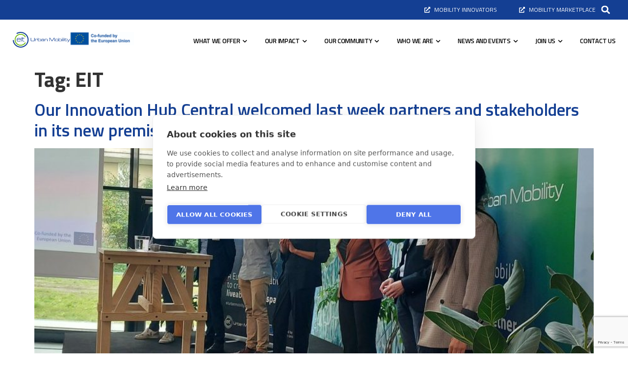

--- FILE ---
content_type: text/html; charset=UTF-8
request_url: https://www.eiturbanmobility.eu/tag/eit/page/2/
body_size: 31294
content:
<!doctype html>
<html lang="en-US">
<head>
	<meta charset="UTF-8">
	<meta name="viewport" content="width=device-width, initial-scale=1">
	<link rel="profile" href="https://gmpg.org/xfn/11">
	<meta name='robots' content='noindex, follow' />

	<!-- This site is optimized with the Yoast SEO plugin v24.6 - https://yoast.com/wordpress/plugins/seo/ -->
	<title>EIT Archives - Page 2 of 2 - EIT Urban Mobility</title>
	<meta property="og:locale" content="en_US" />
	<meta property="og:type" content="article" />
	<meta property="og:title" content="EIT Archives - Page 2 of 2 - EIT Urban Mobility" />
	<meta property="og:url" content="https://www.eiturbanmobility.eu/tag/eit/" />
	<meta property="og:site_name" content="EIT Urban Mobility" />
	<meta name="twitter:card" content="summary_large_image" />
	<script type="application/ld+json" class="yoast-schema-graph">{"@context":"https://schema.org","@graph":[{"@type":"CollectionPage","@id":"https://www.eiturbanmobility.eu/tag/eit/","url":"https://www.eiturbanmobility.eu/tag/eit/page/2/","name":"EIT Archives - Page 2 of 2 - EIT Urban Mobility","isPartOf":{"@id":"https://www.eiturbanmobility.eu/#website"},"primaryImageOfPage":{"@id":"https://www.eiturbanmobility.eu/tag/eit/page/2/#primaryimage"},"image":{"@id":"https://www.eiturbanmobility.eu/tag/eit/page/2/#primaryimage"},"thumbnailUrl":"https://www.eiturbanmobility.eu/wp-content/uploads/2021/09/ih-central-e1632899820247.jpeg","breadcrumb":{"@id":"https://www.eiturbanmobility.eu/tag/eit/page/2/#breadcrumb"},"inLanguage":"en-US"},{"@type":"ImageObject","inLanguage":"en-US","@id":"https://www.eiturbanmobility.eu/tag/eit/page/2/#primaryimage","url":"https://www.eiturbanmobility.eu/wp-content/uploads/2021/09/ih-central-e1632899820247.jpeg","contentUrl":"https://www.eiturbanmobility.eu/wp-content/uploads/2021/09/ih-central-e1632899820247.jpeg"},{"@type":"BreadcrumbList","@id":"https://www.eiturbanmobility.eu/tag/eit/page/2/#breadcrumb","itemListElement":[{"@type":"ListItem","position":1,"name":"Home","item":"https://www.eiturbanmobility.eu/"},{"@type":"ListItem","position":2,"name":"EIT"}]},{"@type":"WebSite","@id":"https://www.eiturbanmobility.eu/#website","url":"https://www.eiturbanmobility.eu/","name":"EIT Urban Mobility","description":"","publisher":{"@id":"https://www.eiturbanmobility.eu/#organization"},"potentialAction":[{"@type":"SearchAction","target":{"@type":"EntryPoint","urlTemplate":"https://www.eiturbanmobility.eu/?s={search_term_string}"},"query-input":{"@type":"PropertyValueSpecification","valueRequired":true,"valueName":"search_term_string"}}],"inLanguage":"en-US"},{"@type":"Organization","@id":"https://www.eiturbanmobility.eu/#organization","name":"EIT Urban Mobility","url":"https://www.eiturbanmobility.eu/","logo":{"@type":"ImageObject","inLanguage":"en-US","@id":"https://www.eiturbanmobility.eu/#/schema/logo/image/","url":"https://www.eiturbanmobility.eu/wp-content/uploads/2024/07/logo.svg","contentUrl":"https://www.eiturbanmobility.eu/wp-content/uploads/2024/07/logo.svg","caption":"EIT Urban Mobility"},"image":{"@id":"https://www.eiturbanmobility.eu/#/schema/logo/image/"}}]}</script>
	<!-- / Yoast SEO plugin. -->


<link rel='dns-prefetch' href='//www.eiturbanmobility.eu' />
<link rel="alternate" type="application/rss+xml" title="EIT Urban Mobility &raquo; Feed" href="https://www.eiturbanmobility.eu/feed/" />
<link rel="alternate" type="application/rss+xml" title="EIT Urban Mobility &raquo; EIT Tag Feed" href="https://www.eiturbanmobility.eu/tag/eit/feed/" />
<style id='wp-img-auto-sizes-contain-inline-css'>
img:is([sizes=auto i],[sizes^="auto," i]){contain-intrinsic-size:3000px 1500px}
/*# sourceURL=wp-img-auto-sizes-contain-inline-css */
</style>
<link rel='stylesheet' id='sdm-styles-css' href='https://www.eiturbanmobility.eu/wp-content/plugins/simple-download-monitor/css/sdm_wp_styles.css?ver=6.9' media='all' />
<style id='wp-emoji-styles-inline-css'>

	img.wp-smiley, img.emoji {
		display: inline !important;
		border: none !important;
		box-shadow: none !important;
		height: 1em !important;
		width: 1em !important;
		margin: 0 0.07em !important;
		vertical-align: -0.1em !important;
		background: none !important;
		padding: 0 !important;
	}
/*# sourceURL=wp-emoji-styles-inline-css */
</style>
<link rel='stylesheet' id='wp-block-library-css' href='https://www.eiturbanmobility.eu/wp-includes/css/dist/block-library/style.min.css?ver=6.9' media='all' />
<style id='wp-block-heading-inline-css'>
h1:where(.wp-block-heading).has-background,h2:where(.wp-block-heading).has-background,h3:where(.wp-block-heading).has-background,h4:where(.wp-block-heading).has-background,h5:where(.wp-block-heading).has-background,h6:where(.wp-block-heading).has-background{padding:1.25em 2.375em}h1.has-text-align-left[style*=writing-mode]:where([style*=vertical-lr]),h1.has-text-align-right[style*=writing-mode]:where([style*=vertical-rl]),h2.has-text-align-left[style*=writing-mode]:where([style*=vertical-lr]),h2.has-text-align-right[style*=writing-mode]:where([style*=vertical-rl]),h3.has-text-align-left[style*=writing-mode]:where([style*=vertical-lr]),h3.has-text-align-right[style*=writing-mode]:where([style*=vertical-rl]),h4.has-text-align-left[style*=writing-mode]:where([style*=vertical-lr]),h4.has-text-align-right[style*=writing-mode]:where([style*=vertical-rl]),h5.has-text-align-left[style*=writing-mode]:where([style*=vertical-lr]),h5.has-text-align-right[style*=writing-mode]:where([style*=vertical-rl]),h6.has-text-align-left[style*=writing-mode]:where([style*=vertical-lr]),h6.has-text-align-right[style*=writing-mode]:where([style*=vertical-rl]){rotate:180deg}
/*# sourceURL=https://www.eiturbanmobility.eu/wp-includes/blocks/heading/style.min.css */
</style>
<style id='wp-block-list-inline-css'>
ol,ul{box-sizing:border-box}:root :where(.wp-block-list.has-background){padding:1.25em 2.375em}
/*# sourceURL=https://www.eiturbanmobility.eu/wp-includes/blocks/list/style.min.css */
</style>
<style id='wp-block-paragraph-inline-css'>
.is-small-text{font-size:.875em}.is-regular-text{font-size:1em}.is-large-text{font-size:2.25em}.is-larger-text{font-size:3em}.has-drop-cap:not(:focus):first-letter{float:left;font-size:8.4em;font-style:normal;font-weight:100;line-height:.68;margin:.05em .1em 0 0;text-transform:uppercase}body.rtl .has-drop-cap:not(:focus):first-letter{float:none;margin-left:.1em}p.has-drop-cap.has-background{overflow:hidden}:root :where(p.has-background){padding:1.25em 2.375em}:where(p.has-text-color:not(.has-link-color)) a{color:inherit}p.has-text-align-left[style*="writing-mode:vertical-lr"],p.has-text-align-right[style*="writing-mode:vertical-rl"]{rotate:180deg}
/*# sourceURL=https://www.eiturbanmobility.eu/wp-includes/blocks/paragraph/style.min.css */
</style>
<style id='wp-block-quote-inline-css'>
.wp-block-quote{box-sizing:border-box;overflow-wrap:break-word}.wp-block-quote.is-large:where(:not(.is-style-plain)),.wp-block-quote.is-style-large:where(:not(.is-style-plain)){margin-bottom:1em;padding:0 1em}.wp-block-quote.is-large:where(:not(.is-style-plain)) p,.wp-block-quote.is-style-large:where(:not(.is-style-plain)) p{font-size:1.5em;font-style:italic;line-height:1.6}.wp-block-quote.is-large:where(:not(.is-style-plain)) cite,.wp-block-quote.is-large:where(:not(.is-style-plain)) footer,.wp-block-quote.is-style-large:where(:not(.is-style-plain)) cite,.wp-block-quote.is-style-large:where(:not(.is-style-plain)) footer{font-size:1.125em;text-align:right}.wp-block-quote>cite{display:block}
/*# sourceURL=https://www.eiturbanmobility.eu/wp-includes/blocks/quote/style.min.css */
</style>
<style id='wp-block-table-inline-css'>
.wp-block-table{overflow-x:auto}.wp-block-table table{border-collapse:collapse;width:100%}.wp-block-table thead{border-bottom:3px solid}.wp-block-table tfoot{border-top:3px solid}.wp-block-table td,.wp-block-table th{border:1px solid;padding:.5em}.wp-block-table .has-fixed-layout{table-layout:fixed;width:100%}.wp-block-table .has-fixed-layout td,.wp-block-table .has-fixed-layout th{word-break:break-word}.wp-block-table.aligncenter,.wp-block-table.alignleft,.wp-block-table.alignright{display:table;width:auto}.wp-block-table.aligncenter td,.wp-block-table.aligncenter th,.wp-block-table.alignleft td,.wp-block-table.alignleft th,.wp-block-table.alignright td,.wp-block-table.alignright th{word-break:break-word}.wp-block-table .has-subtle-light-gray-background-color{background-color:#f3f4f5}.wp-block-table .has-subtle-pale-green-background-color{background-color:#e9fbe5}.wp-block-table .has-subtle-pale-blue-background-color{background-color:#e7f5fe}.wp-block-table .has-subtle-pale-pink-background-color{background-color:#fcf0ef}.wp-block-table.is-style-stripes{background-color:initial;border-collapse:inherit;border-spacing:0}.wp-block-table.is-style-stripes tbody tr:nth-child(odd){background-color:#f0f0f0}.wp-block-table.is-style-stripes.has-subtle-light-gray-background-color tbody tr:nth-child(odd){background-color:#f3f4f5}.wp-block-table.is-style-stripes.has-subtle-pale-green-background-color tbody tr:nth-child(odd){background-color:#e9fbe5}.wp-block-table.is-style-stripes.has-subtle-pale-blue-background-color tbody tr:nth-child(odd){background-color:#e7f5fe}.wp-block-table.is-style-stripes.has-subtle-pale-pink-background-color tbody tr:nth-child(odd){background-color:#fcf0ef}.wp-block-table.is-style-stripes td,.wp-block-table.is-style-stripes th{border-color:#0000}.wp-block-table.is-style-stripes{border-bottom:1px solid #f0f0f0}.wp-block-table .has-border-color td,.wp-block-table .has-border-color th,.wp-block-table .has-border-color tr,.wp-block-table .has-border-color>*{border-color:inherit}.wp-block-table table[style*=border-top-color] tr:first-child,.wp-block-table table[style*=border-top-color] tr:first-child td,.wp-block-table table[style*=border-top-color] tr:first-child th,.wp-block-table table[style*=border-top-color]>*,.wp-block-table table[style*=border-top-color]>* td,.wp-block-table table[style*=border-top-color]>* th{border-top-color:inherit}.wp-block-table table[style*=border-top-color] tr:not(:first-child){border-top-color:initial}.wp-block-table table[style*=border-right-color] td:last-child,.wp-block-table table[style*=border-right-color] th,.wp-block-table table[style*=border-right-color] tr,.wp-block-table table[style*=border-right-color]>*{border-right-color:inherit}.wp-block-table table[style*=border-bottom-color] tr:last-child,.wp-block-table table[style*=border-bottom-color] tr:last-child td,.wp-block-table table[style*=border-bottom-color] tr:last-child th,.wp-block-table table[style*=border-bottom-color]>*,.wp-block-table table[style*=border-bottom-color]>* td,.wp-block-table table[style*=border-bottom-color]>* th{border-bottom-color:inherit}.wp-block-table table[style*=border-bottom-color] tr:not(:last-child){border-bottom-color:initial}.wp-block-table table[style*=border-left-color] td:first-child,.wp-block-table table[style*=border-left-color] th,.wp-block-table table[style*=border-left-color] tr,.wp-block-table table[style*=border-left-color]>*{border-left-color:inherit}.wp-block-table table[style*=border-style] td,.wp-block-table table[style*=border-style] th,.wp-block-table table[style*=border-style] tr,.wp-block-table table[style*=border-style]>*{border-style:inherit}.wp-block-table table[style*=border-width] td,.wp-block-table table[style*=border-width] th,.wp-block-table table[style*=border-width] tr,.wp-block-table table[style*=border-width]>*{border-style:inherit;border-width:inherit}
/*# sourceURL=https://www.eiturbanmobility.eu/wp-includes/blocks/table/style.min.css */
</style>
<style id='global-styles-inline-css'>
:root{--wp--preset--aspect-ratio--square: 1;--wp--preset--aspect-ratio--4-3: 4/3;--wp--preset--aspect-ratio--3-4: 3/4;--wp--preset--aspect-ratio--3-2: 3/2;--wp--preset--aspect-ratio--2-3: 2/3;--wp--preset--aspect-ratio--16-9: 16/9;--wp--preset--aspect-ratio--9-16: 9/16;--wp--preset--color--black: #000000;--wp--preset--color--cyan-bluish-gray: #abb8c3;--wp--preset--color--white: #ffffff;--wp--preset--color--pale-pink: #f78da7;--wp--preset--color--vivid-red: #cf2e2e;--wp--preset--color--luminous-vivid-orange: #ff6900;--wp--preset--color--luminous-vivid-amber: #fcb900;--wp--preset--color--light-green-cyan: #7bdcb5;--wp--preset--color--vivid-green-cyan: #00d084;--wp--preset--color--pale-cyan-blue: #8ed1fc;--wp--preset--color--vivid-cyan-blue: #0693e3;--wp--preset--color--vivid-purple: #9b51e0;--wp--preset--gradient--vivid-cyan-blue-to-vivid-purple: linear-gradient(135deg,rgb(6,147,227) 0%,rgb(155,81,224) 100%);--wp--preset--gradient--light-green-cyan-to-vivid-green-cyan: linear-gradient(135deg,rgb(122,220,180) 0%,rgb(0,208,130) 100%);--wp--preset--gradient--luminous-vivid-amber-to-luminous-vivid-orange: linear-gradient(135deg,rgb(252,185,0) 0%,rgb(255,105,0) 100%);--wp--preset--gradient--luminous-vivid-orange-to-vivid-red: linear-gradient(135deg,rgb(255,105,0) 0%,rgb(207,46,46) 100%);--wp--preset--gradient--very-light-gray-to-cyan-bluish-gray: linear-gradient(135deg,rgb(238,238,238) 0%,rgb(169,184,195) 100%);--wp--preset--gradient--cool-to-warm-spectrum: linear-gradient(135deg,rgb(74,234,220) 0%,rgb(151,120,209) 20%,rgb(207,42,186) 40%,rgb(238,44,130) 60%,rgb(251,105,98) 80%,rgb(254,248,76) 100%);--wp--preset--gradient--blush-light-purple: linear-gradient(135deg,rgb(255,206,236) 0%,rgb(152,150,240) 100%);--wp--preset--gradient--blush-bordeaux: linear-gradient(135deg,rgb(254,205,165) 0%,rgb(254,45,45) 50%,rgb(107,0,62) 100%);--wp--preset--gradient--luminous-dusk: linear-gradient(135deg,rgb(255,203,112) 0%,rgb(199,81,192) 50%,rgb(65,88,208) 100%);--wp--preset--gradient--pale-ocean: linear-gradient(135deg,rgb(255,245,203) 0%,rgb(182,227,212) 50%,rgb(51,167,181) 100%);--wp--preset--gradient--electric-grass: linear-gradient(135deg,rgb(202,248,128) 0%,rgb(113,206,126) 100%);--wp--preset--gradient--midnight: linear-gradient(135deg,rgb(2,3,129) 0%,rgb(40,116,252) 100%);--wp--preset--font-size--small: 13px;--wp--preset--font-size--medium: 20px;--wp--preset--font-size--large: 36px;--wp--preset--font-size--x-large: 42px;--wp--preset--spacing--20: 0.44rem;--wp--preset--spacing--30: 0.67rem;--wp--preset--spacing--40: 1rem;--wp--preset--spacing--50: 1.5rem;--wp--preset--spacing--60: 2.25rem;--wp--preset--spacing--70: 3.38rem;--wp--preset--spacing--80: 5.06rem;--wp--preset--shadow--natural: 6px 6px 9px rgba(0, 0, 0, 0.2);--wp--preset--shadow--deep: 12px 12px 50px rgba(0, 0, 0, 0.4);--wp--preset--shadow--sharp: 6px 6px 0px rgba(0, 0, 0, 0.2);--wp--preset--shadow--outlined: 6px 6px 0px -3px rgb(255, 255, 255), 6px 6px rgb(0, 0, 0);--wp--preset--shadow--crisp: 6px 6px 0px rgb(0, 0, 0);}:where(.is-layout-flex){gap: 0.5em;}:where(.is-layout-grid){gap: 0.5em;}body .is-layout-flex{display: flex;}.is-layout-flex{flex-wrap: wrap;align-items: center;}.is-layout-flex > :is(*, div){margin: 0;}body .is-layout-grid{display: grid;}.is-layout-grid > :is(*, div){margin: 0;}:where(.wp-block-columns.is-layout-flex){gap: 2em;}:where(.wp-block-columns.is-layout-grid){gap: 2em;}:where(.wp-block-post-template.is-layout-flex){gap: 1.25em;}:where(.wp-block-post-template.is-layout-grid){gap: 1.25em;}.has-black-color{color: var(--wp--preset--color--black) !important;}.has-cyan-bluish-gray-color{color: var(--wp--preset--color--cyan-bluish-gray) !important;}.has-white-color{color: var(--wp--preset--color--white) !important;}.has-pale-pink-color{color: var(--wp--preset--color--pale-pink) !important;}.has-vivid-red-color{color: var(--wp--preset--color--vivid-red) !important;}.has-luminous-vivid-orange-color{color: var(--wp--preset--color--luminous-vivid-orange) !important;}.has-luminous-vivid-amber-color{color: var(--wp--preset--color--luminous-vivid-amber) !important;}.has-light-green-cyan-color{color: var(--wp--preset--color--light-green-cyan) !important;}.has-vivid-green-cyan-color{color: var(--wp--preset--color--vivid-green-cyan) !important;}.has-pale-cyan-blue-color{color: var(--wp--preset--color--pale-cyan-blue) !important;}.has-vivid-cyan-blue-color{color: var(--wp--preset--color--vivid-cyan-blue) !important;}.has-vivid-purple-color{color: var(--wp--preset--color--vivid-purple) !important;}.has-black-background-color{background-color: var(--wp--preset--color--black) !important;}.has-cyan-bluish-gray-background-color{background-color: var(--wp--preset--color--cyan-bluish-gray) !important;}.has-white-background-color{background-color: var(--wp--preset--color--white) !important;}.has-pale-pink-background-color{background-color: var(--wp--preset--color--pale-pink) !important;}.has-vivid-red-background-color{background-color: var(--wp--preset--color--vivid-red) !important;}.has-luminous-vivid-orange-background-color{background-color: var(--wp--preset--color--luminous-vivid-orange) !important;}.has-luminous-vivid-amber-background-color{background-color: var(--wp--preset--color--luminous-vivid-amber) !important;}.has-light-green-cyan-background-color{background-color: var(--wp--preset--color--light-green-cyan) !important;}.has-vivid-green-cyan-background-color{background-color: var(--wp--preset--color--vivid-green-cyan) !important;}.has-pale-cyan-blue-background-color{background-color: var(--wp--preset--color--pale-cyan-blue) !important;}.has-vivid-cyan-blue-background-color{background-color: var(--wp--preset--color--vivid-cyan-blue) !important;}.has-vivid-purple-background-color{background-color: var(--wp--preset--color--vivid-purple) !important;}.has-black-border-color{border-color: var(--wp--preset--color--black) !important;}.has-cyan-bluish-gray-border-color{border-color: var(--wp--preset--color--cyan-bluish-gray) !important;}.has-white-border-color{border-color: var(--wp--preset--color--white) !important;}.has-pale-pink-border-color{border-color: var(--wp--preset--color--pale-pink) !important;}.has-vivid-red-border-color{border-color: var(--wp--preset--color--vivid-red) !important;}.has-luminous-vivid-orange-border-color{border-color: var(--wp--preset--color--luminous-vivid-orange) !important;}.has-luminous-vivid-amber-border-color{border-color: var(--wp--preset--color--luminous-vivid-amber) !important;}.has-light-green-cyan-border-color{border-color: var(--wp--preset--color--light-green-cyan) !important;}.has-vivid-green-cyan-border-color{border-color: var(--wp--preset--color--vivid-green-cyan) !important;}.has-pale-cyan-blue-border-color{border-color: var(--wp--preset--color--pale-cyan-blue) !important;}.has-vivid-cyan-blue-border-color{border-color: var(--wp--preset--color--vivid-cyan-blue) !important;}.has-vivid-purple-border-color{border-color: var(--wp--preset--color--vivid-purple) !important;}.has-vivid-cyan-blue-to-vivid-purple-gradient-background{background: var(--wp--preset--gradient--vivid-cyan-blue-to-vivid-purple) !important;}.has-light-green-cyan-to-vivid-green-cyan-gradient-background{background: var(--wp--preset--gradient--light-green-cyan-to-vivid-green-cyan) !important;}.has-luminous-vivid-amber-to-luminous-vivid-orange-gradient-background{background: var(--wp--preset--gradient--luminous-vivid-amber-to-luminous-vivid-orange) !important;}.has-luminous-vivid-orange-to-vivid-red-gradient-background{background: var(--wp--preset--gradient--luminous-vivid-orange-to-vivid-red) !important;}.has-very-light-gray-to-cyan-bluish-gray-gradient-background{background: var(--wp--preset--gradient--very-light-gray-to-cyan-bluish-gray) !important;}.has-cool-to-warm-spectrum-gradient-background{background: var(--wp--preset--gradient--cool-to-warm-spectrum) !important;}.has-blush-light-purple-gradient-background{background: var(--wp--preset--gradient--blush-light-purple) !important;}.has-blush-bordeaux-gradient-background{background: var(--wp--preset--gradient--blush-bordeaux) !important;}.has-luminous-dusk-gradient-background{background: var(--wp--preset--gradient--luminous-dusk) !important;}.has-pale-ocean-gradient-background{background: var(--wp--preset--gradient--pale-ocean) !important;}.has-electric-grass-gradient-background{background: var(--wp--preset--gradient--electric-grass) !important;}.has-midnight-gradient-background{background: var(--wp--preset--gradient--midnight) !important;}.has-small-font-size{font-size: var(--wp--preset--font-size--small) !important;}.has-medium-font-size{font-size: var(--wp--preset--font-size--medium) !important;}.has-large-font-size{font-size: var(--wp--preset--font-size--large) !important;}.has-x-large-font-size{font-size: var(--wp--preset--font-size--x-large) !important;}
/*# sourceURL=global-styles-inline-css */
</style>

<style id='classic-theme-styles-inline-css'>
/*! This file is auto-generated */
.wp-block-button__link{color:#fff;background-color:#32373c;border-radius:9999px;box-shadow:none;text-decoration:none;padding:calc(.667em + 2px) calc(1.333em + 2px);font-size:1.125em}.wp-block-file__button{background:#32373c;color:#fff;text-decoration:none}
/*# sourceURL=/wp-includes/css/classic-themes.min.css */
</style>
<link rel='stylesheet' id='jet-engine-frontend-css' href='https://www.eiturbanmobility.eu/wp-content/plugins/jet-engine/assets/css/frontend.css?ver=3.5.3' media='all' />
<link rel='stylesheet' id='hello-elementor-css' href='https://www.eiturbanmobility.eu/wp-content/themes/hello-elementor/style.min.css?ver=3.1.0' media='all' />
<link rel='stylesheet' id='hello-elementor-theme-style-css' href='https://www.eiturbanmobility.eu/wp-content/themes/hello-elementor/theme.min.css?ver=3.1.0' media='all' />
<link rel='stylesheet' id='hello-elementor-header-footer-css' href='https://www.eiturbanmobility.eu/wp-content/themes/hello-elementor/header-footer.min.css?ver=3.1.0' media='all' />
<link rel='stylesheet' id='elementor-frontend-css' href='https://www.eiturbanmobility.eu/wp-content/uploads/elementor/css/custom-frontend-lite.min.css?ver=1769013188' media='all' />
<link rel='stylesheet' id='elementor-post-5-css' href='https://www.eiturbanmobility.eu/wp-content/uploads/elementor/css/post-5.css?ver=1769013188' media='all' />
<link rel='stylesheet' id='jet-blocks-css' href='https://www.eiturbanmobility.eu/wp-content/uploads/elementor/css/custom-jet-blocks.css?ver=1.3.18' media='all' />
<link rel='stylesheet' id='jet-elements-css' href='https://www.eiturbanmobility.eu/wp-content/plugins/jet-elements/assets/css/jet-elements.css?ver=2.6.20.1' media='all' />
<link rel='stylesheet' id='jet-elements-skin-css' href='https://www.eiturbanmobility.eu/wp-content/plugins/jet-elements/assets/css/jet-elements-skin.css?ver=2.6.20.1' media='all' />
<link rel='stylesheet' id='swiper-css' href='https://www.eiturbanmobility.eu/wp-content/plugins/elementor/assets/lib/swiper/v8/css/swiper.min.css?ver=8.4.5' media='all' />
<link rel='stylesheet' id='elementor-pro-css' href='https://www.eiturbanmobility.eu/wp-content/uploads/elementor/css/custom-pro-frontend-lite.min.css?ver=1769013188' media='all' />
<link rel='stylesheet' id='jet-tabs-frontend-css' href='https://www.eiturbanmobility.eu/wp-content/plugins/jet-tabs/assets/css/jet-tabs-frontend.css?ver=2.2.8' media='all' />
<link rel='stylesheet' id='elementor-post-584-css' href='https://www.eiturbanmobility.eu/wp-content/uploads/elementor/css/post-584.css?ver=1769013188' media='all' />
<link rel='stylesheet' id='elementor-post-62-css' href='https://www.eiturbanmobility.eu/wp-content/uploads/elementor/css/post-62.css?ver=1769013189' media='all' />
<link rel='stylesheet' id='elementor-icons-ekiticons-css' href='https://www.eiturbanmobility.eu/wp-content/plugins/elementskit-lite/modules/elementskit-icon-pack/assets/css/ekiticons.css?ver=3.2.6' media='all' />
<link rel='stylesheet' id='ekit-widget-styles-css' href='https://www.eiturbanmobility.eu/wp-content/plugins/elementskit-lite/widgets/init/assets/css/widget-styles.css?ver=3.2.6' media='all' />
<link rel='stylesheet' id='ekit-responsive-css' href='https://www.eiturbanmobility.eu/wp-content/plugins/elementskit-lite/widgets/init/assets/css/responsive.css?ver=3.2.6' media='all' />
<link rel='stylesheet' id='google-fonts-1-css' href='https://fonts.googleapis.com/css?family=Titillium+Web%3A100%2C100italic%2C200%2C200italic%2C300%2C300italic%2C400%2C400italic%2C500%2C500italic%2C600%2C600italic%2C700%2C700italic%2C800%2C800italic%2C900%2C900italic&#038;display=swap&#038;ver=6.9' media='all' />
<link rel="preconnect" href="https://fonts.gstatic.com/" crossorigin><script src="https://www.eiturbanmobility.eu/wp-includes/js/jquery/jquery.min.js?ver=3.7.1" id="jquery-core-js"></script>
<script src="https://www.eiturbanmobility.eu/wp-includes/js/jquery/jquery-migrate.min.js?ver=3.4.1" id="jquery-migrate-js"></script>
<script id="sdm-scripts-js-extra">
var sdm_ajax_script = {"ajaxurl":"https://www.eiturbanmobility.eu/wp-admin/admin-ajax.php"};
//# sourceURL=sdm-scripts-js-extra
</script>
<script src="https://www.eiturbanmobility.eu/wp-content/plugins/simple-download-monitor/js/sdm_wp_scripts.js?ver=6.9" id="sdm-scripts-js"></script>
<link rel="https://api.w.org/" href="https://www.eiturbanmobility.eu/wp-json/" /><link rel="alternate" title="JSON" type="application/json" href="https://www.eiturbanmobility.eu/wp-json/wp/v2/tags/62" /><link rel="EditURI" type="application/rsd+xml" title="RSD" href="https://www.eiturbanmobility.eu/xmlrpc.php?rsd" />
<meta name="generator" content="WordPress 6.9" />
<meta name="cdp-version" content="1.4.9" /><!-- site-navigation-element Schema optimized by Schema Pro --><script type="application/ld+json">{"@context":"https:\/\/schema.org","@graph":[{"@context":"https:\/\/schema.org","@type":"SiteNavigationElement","id":"site-navigation","name":"WHAT WE OFFER","url":"#"},{"@context":"https:\/\/schema.org","@type":"SiteNavigationElement","id":"site-navigation","name":"Accelerate2Move","url":"https:\/\/www.eiturbanmobility.eu\/what-we-offer\/support-to-startups\/accelerate2move\/"},{"@context":"https:\/\/schema.org","@type":"SiteNavigationElement","id":"site-navigation","name":"Startup investment","url":"https:\/\/www.eiturbanmobility.eu\/what-we-offer\/support-to-startups\/startup-investment\/"},{"@context":"https:\/\/schema.org","@type":"SiteNavigationElement","id":"site-navigation","name":"Support to startups","url":"https:\/\/www.eiturbanmobility.eu\/what-we-offer\/support-to-startups\/"},{"@context":"https:\/\/schema.org","@type":"SiteNavigationElement","id":"site-navigation","name":"Investment readiness programme","url":"https:\/\/www.eiturbanmobility.eu\/?page_id=1243"},{"@context":"https:\/\/schema.org","@type":"SiteNavigationElement","id":"site-navigation","name":"Mobility Corporate venture builder","url":"https:\/\/www.eiturbanmobility.eu\/?page_id=1338"},{"@context":"https:\/\/schema.org","@type":"SiteNavigationElement","id":"site-navigation","name":"Innovations to market","url":"https:\/\/www.eiturbanmobility.eu\/what-we-offer\/innovations-to-market\/"},{"@context":"https:\/\/schema.org","@type":"SiteNavigationElement","id":"site-navigation","name":"Education and training","url":"https:\/\/www.eiturbanmobility.eu\/what-we-offer\/education-and-training\/"},{"@context":"https:\/\/schema.org","@type":"SiteNavigationElement","id":"site-navigation","name":"Match and connect","url":"https:\/\/www.eiturbanmobility.eu\/what-we-offer\/match-and-connect\/"},{"@context":"https:\/\/schema.org","@type":"SiteNavigationElement","id":"site-navigation","name":"OUR IMPACT","url":"#"},{"@context":"https:\/\/schema.org","@type":"SiteNavigationElement","id":"site-navigation","name":"Impact stories","url":"https:\/\/www.eiturbanmobility.eu\/our-impact\/impact-stories\/"},{"@context":"https:\/\/schema.org","@type":"SiteNavigationElement","id":"site-navigation","name":"Supported projects and initiatives","url":"https:\/\/www.eiturbanmobility.eu\/our-impact\/supported-projects-and-initiatives\/"},{"@context":"https:\/\/schema.org","@type":"SiteNavigationElement","id":"site-navigation","name":"Startup portfolio","url":"https:\/\/www.eiturbanmobility.eu\/our-impact\/startup-portfolio\/"},{"@context":"https:\/\/schema.org","@type":"SiteNavigationElement","id":"site-navigation","name":"OUR COMMUNITY","url":"#"},{"@context":"https:\/\/schema.org","@type":"SiteNavigationElement","id":"site-navigation","name":"Our RIS Representatives","url":"https:\/\/www.eiturbanmobility.eu\/our-community\/our-ris-hubs\/"},{"@context":"https:\/\/schema.org","@type":"SiteNavigationElement","id":"site-navigation","name":"EIT Community","url":"https:\/\/www.eiturbanmobility.eu\/our-community\/eit-community\/"},{"@context":"https:\/\/schema.org","@type":"SiteNavigationElement","id":"site-navigation","name":"Our partners","url":"https:\/\/www.eiturbanmobility.eu\/our-community\/our-partners\/"},{"@context":"https:\/\/schema.org","@type":"SiteNavigationElement","id":"site-navigation","name":"Become a partner","url":"https:\/\/www.eiturbanmobility.eu\/our-community\/become-a-partner\/"},{"@context":"https:\/\/schema.org","@type":"SiteNavigationElement","id":"site-navigation","name":"Our Innovation Hubs","url":"https:\/\/www.eiturbanmobility.eu\/our-community\/our-innovation-hubs\/"},{"@context":"https:\/\/schema.org","@type":"SiteNavigationElement","id":"site-navigation","name":"WHO WE ARE","url":"#"},{"@context":"https:\/\/schema.org","@type":"SiteNavigationElement","id":"site-navigation","name":"About us","url":"https:\/\/www.eiturbanmobility.eu\/who-we-are\/about-us\/"},{"@context":"https:\/\/schema.org","@type":"SiteNavigationElement","id":"site-navigation","name":"Meet our team","url":"https:\/\/www.eiturbanmobility.eu\/meet-our-team\/"},{"@context":"https:\/\/schema.org","@type":"SiteNavigationElement","id":"site-navigation","name":"Our governance","url":"https:\/\/www.eiturbanmobility.eu\/who-we-are\/our-governance\/"},{"@context":"https:\/\/schema.org","@type":"SiteNavigationElement","id":"site-navigation","name":"NEWS & EVENTS","url":"https:\/\/www.eiturbanmobility.eu\/news\/"},{"@context":"https:\/\/schema.org","@type":"SiteNavigationElement","id":"site-navigation","name":"News","url":"https:\/\/www.eiturbanmobility.eu\/news\/"},{"@context":"https:\/\/schema.org","@type":"SiteNavigationElement","id":"site-navigation","name":"Press corner","url":"https:\/\/www.eiturbanmobility.eu\/press-corner\/"},{"@context":"https:\/\/schema.org","@type":"SiteNavigationElement","id":"site-navigation","name":"Tomorrow mobility world congress","url":"https:\/\/www.eiturbanmobility.eu\/news\/tomorrow-mobility-world-congress\/"},{"@context":"https:\/\/schema.org","@type":"SiteNavigationElement","id":"site-navigation","name":"JOIN US","url":"#"},{"@context":"https:\/\/schema.org","@type":"SiteNavigationElement","id":"site-navigation","name":"Call for proposals","url":"https:\/\/www.eiturbanmobility.eu\/join-us\/call-for-proposals\/"},{"@context":"https:\/\/schema.org","@type":"SiteNavigationElement","id":"site-navigation","name":"Request for proposals","url":"https:\/\/www.eiturbanmobility.eu\/join-us\/request-for-proposals\/"},{"@context":"https:\/\/schema.org","@type":"SiteNavigationElement","id":"site-navigation","name":"CONTACT US","url":"https:\/\/www.eiturbanmobility.eu\/who-we-are\/contact-us\/"}]}</script><!-- / site-navigation-element Schema optimized by Schema Pro --><meta name="generator" content="Elementor 3.23.4; features: e_optimized_css_loading, e_font_icon_svg, additional_custom_breakpoints, e_optimized_control_loading, e_lazyload; settings: css_print_method-external, google_font-enabled, font_display-swap">
<!-- Google Tag Manager -->
<script>(function(w,d,s,l,i){w[l]=w[l]||[];w[l].push({'gtm.start':
new Date().getTime(),event:'gtm.js'});var f=d.getElementsByTagName(s)[0],
j=d.createElement(s),dl=l!='dataLayer'?'&l='+l:'';j.async=true;j.src=
'https://www.googletagmanager.com/gtm.js?id='+i+dl;f.parentNode.insertBefore(j,f);
})(window,document,'script','dataLayer','GTM-NMPP6QN');</script>
<!-- End Google Tag Manager -->
			<style>
				.e-con.e-parent:nth-of-type(n+4):not(.e-lazyloaded):not(.e-no-lazyload),
				.e-con.e-parent:nth-of-type(n+4):not(.e-lazyloaded):not(.e-no-lazyload) * {
					background-image: none !important;
				}
				@media screen and (max-height: 1024px) {
					.e-con.e-parent:nth-of-type(n+3):not(.e-lazyloaded):not(.e-no-lazyload),
					.e-con.e-parent:nth-of-type(n+3):not(.e-lazyloaded):not(.e-no-lazyload) * {
						background-image: none !important;
					}
				}
				@media screen and (max-height: 640px) {
					.e-con.e-parent:nth-of-type(n+2):not(.e-lazyloaded):not(.e-no-lazyload),
					.e-con.e-parent:nth-of-type(n+2):not(.e-lazyloaded):not(.e-no-lazyload) * {
						background-image: none !important;
					}
				}
			</style>
						<meta name="theme-color" content="#FFFFFF">
						<style id="wpsp-style-frontend"></style>
			<link rel="icon" href="https://www.eiturbanmobility.eu/wp-content/uploads/2024/08/Favicon-Urban-Mobility-150x150.png" sizes="32x32" />
<link rel="icon" href="https://www.eiturbanmobility.eu/wp-content/uploads/2024/08/Favicon-Urban-Mobility.png" sizes="192x192" />
<link rel="apple-touch-icon" href="https://www.eiturbanmobility.eu/wp-content/uploads/2024/08/Favicon-Urban-Mobility.png" />
<meta name="msapplication-TileImage" content="https://www.eiturbanmobility.eu/wp-content/uploads/2024/08/Favicon-Urban-Mobility.png" />
		<style id="wp-custom-css">
			

/*---- GENERAL */

span.breadcrumb_last,
.font__weight--400{
    font-weight: 400;
}

#breadcrumbs > span > span:nth-child(2){
	pointer-events: none;
}


.link--white-underline{
    color:#fff !important;
    text-decoration: underline !important;
}

.elementor-field-group .elementor-field-textual:focus {
    box-shadow: none;
    
}

a.wp-block-button__link.wp-element-button {
    color: var( --e-global-color-de2c28d ); 
    background: var( --e-global-color-primary );
}

/*----FOOTER*/

@media (min-width: 760px) {
.footer-form .elementor-form-fields-wrapper.elementor-labels- {
    width: 105%;
}

.footer-form  button{
	margin: 0 0px 0 -35px;
 
}

}


/*NEWS*/

.category__item p{
	display: flex;
	flex-direction: column;
	gap: 5px;
	 
}

.category__item span{
	background: #E7703B;
	border-radius: 20px;
	padding: 8px 15px
}


.category__item--last-entries p{
	display: flex;	
	gap: 5px;	 
}

.category__item--last-entries p span:not(:first-of-type) {
    display: none; 
}


.category__item--last-entries span{
	border: 1px solid #144195;
	border-radius: 20px;
	padding: 3px 10px
}

.news__listing .elementor-pagination .next,
.news__listing .elementor-pagination .prev{
	background: var( --e-global-color-primary );
	color: #fff !important;
	padding: 2px 10px 4px 10px;
	border-radius: 5px;
	
}

.pagination__items .jet-filters-pagination__item.prev-next.next,
.pagination__items .jet-filters-pagination__item.prev-next.prev{
	background: var( --e-global-color-primary );
	color: #fff !important;
	padding: 2px 10px 4px 10px;
	border-radius: 5px;
}

.pagination__items .jet-filters-pagination__item.prev-next.next div,
.pagination__items .jet-filters-pagination__item.prev-next.prev div{
	color: var(--e-global-color-de2c28d) !important;
	
}

.pagination__items .jet-filters-pagination__item.jet-filters-pagination__current .jet-filters-pagination__link{
	font-weight: 700 !important;
}


.elementor-pagination {
    display: none;  
}

.elementor-pagination:first-of-type {
    display: block;  
}


/*---- CONTACT US*/
.privacy-text{
    font-weight: 600;
}

/*PROJECT TEMPLATE*/

.jet-listing-dynamic-repeater__item p {   
    margin: 0;
}

/*IMPACT STORIES TEMPLATE*/
.single-impact-stories figcaption {
    font-size: var(--e-global-typography-cb52218-font-size);
    color: var(--e-global-color-text);
    line-height: 1.4;
    font-style: italic;
    font-weight: 300;
    text-align: center;
    padding-top: 5px;
	font-family: var(--e-global-typography-cb52218-font-family), Sans-serif;
}


/* TOMORROW MOBILITY */
.elementor-widget-video .elementor-open-inline .elementor-custom-embed-image-overlay {
    position: absolute;
    top: 0;
    right: 0;
    bottom: 0;
    left: 0;
    background-size: cover;
    background-position: center left;
}

/* Header row styling */
.single-call-for-proposals td {
  font-size: 1.125rem;
}

/*EVENT CALENDAR*/

.jet-date-period__datepicker {
    position: relative;
    width: 100%;
}

.jet-date-period__datepicker-button.input-group-addon {
    display: flex;
    justify-content: space-between;
}

.jet-date-period__datepicker-button svg {
    width: 1.1em;
    height: 1.1em;    
    align-self: center;
    margin-right: -13px;
}


/*NEWS*/

.page-numbers.current,
.page-numbers:hover{
	padding: 3px 10px;
	background: #143F93;
	color: #fff !important;
	border-radius: 5px;
}

.page-numbers{
	padding: 3px 10px;	
}

body:not(.rtl) .elementor-1686 .elementor-element.elementor-element-3dccd40 .elementor-pagination .page-numbers:not(:first-child){
	margin: 10px !important;
}

/*Request for proposal: */

.request-for-proposal-template-default ul.wp-block-list {
    padding-bottom: 20px;
}

.elementor-widget-theme-post-content ul.wp-block-list {
    padding-bottom: 20px !important;
}

ul.wp-block-list ul.wp-block-list {
    padding-bottom: 10px !important;
}

ul.wp-block-list ul.wp-block-list ul.wp-block-list {
    padding-bottom: 10px !important;
}		</style>
		<link rel='stylesheet' id='e-animations-css' href='https://www.eiturbanmobility.eu/wp-content/plugins/elementor/assets/lib/animations/animations.min.css?ver=3.23.4' media='all' />
</head>
<body class="archive paged tag tag-eit tag-62 wp-custom-logo paged-2 tag-paged-2 wp-theme-hello-elementor wp-schema-pro-2.7.23 elementor-default elementor-kit-5">

<!-- Google Tag Manager (noscript) -->
<noscript><iframe src="https://www.googletagmanager.com/ns.html?id=GTM-NMPP6QN"
height="0" width="0" style="display:none;visibility:hidden"></iframe></noscript>
<!-- End Google Tag Manager (noscript) -->

<a class="skip-link screen-reader-text" href="#content">Skip to content</a>

		<div data-elementor-type="header" data-elementor-id="584" class="elementor elementor-584 elementor-location-header" data-elementor-post-type="elementor_library">
			<div class="elementor-element elementor-element-0cfaf9d e-flex e-con-boxed e-con e-parent" data-id="0cfaf9d" data-element_type="container" data-settings="{&quot;background_background&quot;:&quot;classic&quot;,&quot;jet_parallax_layout_list&quot;:[]}">
					<div class="e-con-inner">
				<div class="elementor-element elementor-element-689ffa5 elementor-hidden-desktop elementor-hidden-laptop elementor-hidden-tablet elementor-hidden-mobile elementor-icon-list--layout-traditional elementor-list-item-link-full_width elementor-widget elementor-widget-icon-list" data-id="689ffa5" data-element_type="widget" data-widget_type="icon-list.default">
				<div class="elementor-widget-container">
			<link rel="stylesheet" href="https://www.eiturbanmobility.eu/wp-content/uploads/elementor/css/custom-widget-icon-list.min.css?ver=1769013189">		<ul class="elementor-icon-list-items">
							<li class="elementor-icon-list-item">
										<span class="elementor-icon-list-text">ENGLISH</span>
									</li>
						</ul>
				</div>
				</div>
				<div class="elementor-element elementor-element-bdaadae elementor-icon-list--layout-inline elementor-hidden-mobile elementor-list-item-link-full_width elementor-widget elementor-widget-icon-list" data-id="bdaadae" data-element_type="widget" data-widget_type="icon-list.default">
				<div class="elementor-widget-container">
					<ul class="elementor-icon-list-items elementor-inline-items">
							<li class="elementor-icon-list-item elementor-inline-item">
											<a href="https://innovators.eiturbanmobility.eu/" target="_blank">

												<span class="elementor-icon-list-icon">
							<svg aria-hidden="true" class="e-font-icon-svg e-fas-external-link-alt" viewBox="0 0 512 512" xmlns="http://www.w3.org/2000/svg"><path d="M432,320H400a16,16,0,0,0-16,16V448H64V128H208a16,16,0,0,0,16-16V80a16,16,0,0,0-16-16H48A48,48,0,0,0,0,112V464a48,48,0,0,0,48,48H400a48,48,0,0,0,48-48V336A16,16,0,0,0,432,320ZM488,0h-128c-21.37,0-32.05,25.91-17,41l35.73,35.73L135,320.37a24,24,0,0,0,0,34L157.67,377a24,24,0,0,0,34,0L435.28,133.32,471,169c15,15,41,4.5,41-17V24A24,24,0,0,0,488,0Z"></path></svg>						</span>
										<span class="elementor-icon-list-text">MOBILITY INNOVATORS</span>
											</a>
									</li>
								<li class="elementor-icon-list-item elementor-inline-item">
											<a href="https://marketplace.eiturbanmobility.eu/" target="_blank">

												<span class="elementor-icon-list-icon">
							<svg aria-hidden="true" class="e-font-icon-svg e-fas-external-link-alt" viewBox="0 0 512 512" xmlns="http://www.w3.org/2000/svg"><path d="M432,320H400a16,16,0,0,0-16,16V448H64V128H208a16,16,0,0,0,16-16V80a16,16,0,0,0-16-16H48A48,48,0,0,0,0,112V464a48,48,0,0,0,48,48H400a48,48,0,0,0,48-48V336A16,16,0,0,0,432,320ZM488,0h-128c-21.37,0-32.05,25.91-17,41l35.73,35.73L135,320.37a24,24,0,0,0,0,34L157.67,377a24,24,0,0,0,34,0L435.28,133.32,471,169c15,15,41,4.5,41-17V24A24,24,0,0,0,488,0Z"></path></svg>						</span>
										<span class="elementor-icon-list-text">MOBILITY MARKETPLACE</span>
											</a>
									</li>
						</ul>
				</div>
				</div>
				<div class="elementor-element elementor-element-9b7c4fa elementor-search-form--skin-full_screen elementor-widget-tablet__width-inherit elementor-widget-mobile__width-auto elementor-hidden-desktop elementor-hidden-tablet elementor-hidden-mobile elementor-widget elementor-widget-search-form" data-id="9b7c4fa" data-element_type="widget" data-settings="{&quot;skin&quot;:&quot;full_screen&quot;}" data-widget_type="search-form.default">
				<div class="elementor-widget-container">
			<link rel="stylesheet" href="https://www.eiturbanmobility.eu/wp-content/plugins/elementor-pro/assets/css/widget-theme-elements.min.css?ver=1763378205">		<search role="search">
			<form class="elementor-search-form" action="https://www.eiturbanmobility.eu" method="get">
												<div class="elementor-search-form__toggle" tabindex="0" role="button">
					<div class="e-font-icon-svg-container"><svg aria-hidden="true" class="e-font-icon-svg e-fas-search" viewBox="0 0 512 512" xmlns="http://www.w3.org/2000/svg"><path d="M505 442.7L405.3 343c-4.5-4.5-10.6-7-17-7H372c27.6-35.3 44-79.7 44-128C416 93.1 322.9 0 208 0S0 93.1 0 208s93.1 208 208 208c48.3 0 92.7-16.4 128-44v16.3c0 6.4 2.5 12.5 7 17l99.7 99.7c9.4 9.4 24.6 9.4 33.9 0l28.3-28.3c9.4-9.4 9.4-24.6.1-34zM208 336c-70.7 0-128-57.2-128-128 0-70.7 57.2-128 128-128 70.7 0 128 57.2 128 128 0 70.7-57.2 128-128 128z"></path></svg></div>					<span class="elementor-screen-only">Search</span>
				</div>
								<div class="elementor-search-form__container">
					<label class="elementor-screen-only" for="elementor-search-form-9b7c4fa">Search</label>

					
					<input id="elementor-search-form-9b7c4fa" placeholder="Search..." class="elementor-search-form__input" type="search" name="s" value="">
					
					
										<div class="dialog-lightbox-close-button dialog-close-button" role="button" tabindex="0">
						<svg aria-hidden="true" class="e-font-icon-svg e-eicon-close" viewBox="0 0 1000 1000" xmlns="http://www.w3.org/2000/svg"><path d="M742 167L500 408 258 167C246 154 233 150 217 150 196 150 179 158 167 167 154 179 150 196 150 212 150 229 154 242 171 254L408 500 167 742C138 771 138 800 167 829 196 858 225 858 254 829L496 587 738 829C750 842 767 846 783 846 800 846 817 842 829 829 842 817 846 804 846 783 846 767 842 750 829 737L588 500 833 258C863 229 863 200 833 171 804 137 775 137 742 167Z"></path></svg>						<span class="elementor-screen-only">Close this search box.</span>
					</div>
									</div>
			</form>
		</search>
				</div>
				</div>
					</div>
				</div>
		<div class="elementor-element elementor-element-d9c6c3e e-flex e-con-boxed e-con e-parent" data-id="d9c6c3e" data-element_type="container" data-settings="{&quot;background_background&quot;:&quot;classic&quot;,&quot;sticky&quot;:&quot;top&quot;,&quot;jet_parallax_layout_list&quot;:[],&quot;sticky_on&quot;:[&quot;desktop&quot;,&quot;laptop&quot;,&quot;tablet&quot;,&quot;mobile&quot;],&quot;sticky_offset&quot;:0,&quot;sticky_effects_offset&quot;:0}">
					<div class="e-con-inner">
		<div class="elementor-element elementor-element-79ad0c1 e-con-full e-flex e-con e-child" data-id="79ad0c1" data-element_type="container" data-settings="{&quot;jet_parallax_layout_list&quot;:[]}">
				<div class="elementor-element elementor-element-699887b elementor-widget elementor-widget-jet-inline-svg" data-id="699887b" data-element_type="widget" data-widget_type="jet-inline-svg.default">
				<div class="elementor-widget-container">
			<div class="elementor-jet-inline-svg jet-elements"><div class="jet-inline-svg__wrapper"><a class="jet-inline-svg jet-inline-svg--custom-width" href="https://www.eiturbanmobility.eu" aria-label="SVG link"><div class="jet-inline-svg__inner"><svg xmlns="http://www.w3.org/2000/svg" id="Capa_1" viewBox="0 0 907.4 250.6"><defs><style>      .st0 {        stroke: #fff;        stroke-miterlimit: 10;        stroke-width: 2px;      }      .st0, .st1, .st2 {        fill: #184595;      }      .st3 {        fill: #76bc21;      }      .st2 {        fill-rule: evenodd;      }    </style></defs><path class="st1" d="M290.3,95.1v33.7c0,10.3.7,11.9,5.2,13,2.8.6,8.7,1,17.9,1,17.3,0,22.6-.7,24.6-2.9,1.5-1.8,1.6-2.7,1.7-18.2v-26.6h7.2v26.6c0,11.2,0,11.6-.4,14.9-.6,6.6-3.9,10.5-9.8,11.6-3.6.7-12.8,1.1-21.6,1.1s-18.5-.4-22.2-1.1c-5-1.1-8.5-5.1-9.1-10.6-.4-3.3-.5-4.3-.6-15.9v-26.6h7.2-.1Z"></path><path class="st1" d="M360,111.6v5h.4c1-1.8,2.4-3.1,4.5-4,2.3-1.1,5.4-1.5,12.6-1.5s10.4.6,12.9,2.8,3.8,5.8,3.8,10.6v3.9h-6.1v-2.7c0-7.8-2-9.5-11.3-9.5-14.3,0-16.8,2.3-16.8,15.5v17.3h-5.9v-37.5h5.9Z"></path><path class="st1" d="M403.8,95.1v21h.4c2.7-4.1,6-5,16.7-5s16.5.7,19.9,3.2c4,3.2,5.7,7.8,5.7,16.6s-2.5,14.7-8.5,17.1c-3.1,1.2-6.9,1.6-16.1,1.6s-15-.9-17.8-5.3h-.3v4.8h-5.8v-54h5.9-.1ZM403.7,130.4c0,7.7,1.2,10.8,4.9,12.5,2.3,1.1,6.7,1.5,15.4,1.5,13.3,0,16.2-2.5,16.2-13.9s-1.5-11.1-5.1-12.8c-2.3-1.1-6.2-1.5-14.1-1.5-14.7,0-17.3,2.1-17.3,14.2"></path><path class="st1" d="M452.5,122.9v-1.6c0-7.9,4.8-10.1,21.1-10.1s17.1.9,20.2,4.2c2.6,2.6,3.2,5.1,3.2,14v19.8h-5.9v-4.4h-.2c-2.8,4-5.6,4.9-17,4.9s-17-.5-19.8-2.6c-2.4-2-3.2-4.2-3.2-8.7s1.5-8.8,5.3-10.3c2.3-.9,5.8-1.2,13.8-1.2,15.4,0,18,.5,20.6,4.1h.5v-4.1c0-3.9-.4-5.5-1.8-7.1-2.1-2.6-5.5-3.3-15.3-3.3s-15.1.9-15.2,6.1v.5h-6.2v-.2h0ZM459.4,133.3c-1.5,1-2.2,2.6-2.2,5s.8,4.2,2.9,5.1c1.7.7,5.7,1,15,1s15.6-1.2,15.6-6.2-3.6-6.2-16.8-6.2-12.8.2-14.5,1.3"></path><path class="st1" d="M509.2,111.6v5.7h.5c2.4-4.9,6.6-6.2,18.9-6.2s15.2,1,18.1,4.1c2.3,2.5,3.1,5.7,3.1,12.7v21.1h-5.9v-18.6c0-6.7-.4-9-2.1-10.9-1.9-2.4-5.7-3.2-13.9-3.2s-13.9,1.2-16.5,4.4c-1.9,2.2-2.2,4-2.2,11.1v17.3h-5.9v-37.5h5.9Z"></path><polygon class="st1" points="591.5 95.1 620.8 141 649.5 95.1 664 95.1 664 149.1 656.8 149.1 656.8 101.8 653.8 101.8 623.7 149.1 617.9 149.1 587.4 101.8 584.2 101.8 584.2 149.1 577 149.1 577 95.1 591.5 95.1"></polygon><path class="st1" d="M713.5,113.8c4.5,2.9,6.4,7.8,6.4,16.5s-2,14.2-6.7,16.8c-3.2,1.9-7.4,2.4-17,2.4s-15.6-.7-19-2.7c-4.8-2.8-6.6-7.5-6.6-16.8s2.3-14.3,7.2-16.8c3.1-1.6,7.3-2.2,15.8-2.2,12.2,0,16.8.6,20,2.7M676.8,130.6c0,7.8,1.5,11.1,5.9,12.6,2.4.9,6,1.2,13,1.2s12.1-.6,14.5-2.4c2.4-1.9,3.4-5.3,3.4-11.8s-1.4-10.7-5.2-12.4c-2.3-1.1-6.3-1.5-13.9-1.5-15,0-17.7,2.2-17.7,14.3"></path><path class="st1" d="M731.7,95.1v21h.4c2.7-4.1,6-5,16.7-5s16.5.7,19.9,3.2c4,3.2,5.7,7.8,5.7,16.6s-2.5,14.7-8.5,17.1c-3.1,1.2-6.9,1.6-16.1,1.6s-15-.9-17.8-5.3h-.3v4.8h-5.8v-54h5.9-.1ZM731.6,130.4c0,7.7,1.2,10.8,4.9,12.5,2.3,1.1,6.7,1.5,15.4,1.5,13.3,0,16.2-2.5,16.2-13.9s-1.5-11.1-5.1-12.8c-2.3-1.1-6.2-1.5-14.1-1.5-14.7,0-17.3,2.1-17.3,14.2"></path><path class="st1" d="M786.3,102.2h-5.9v-7h5.9v7ZM786.3,149.1h-5.9v-37.5h5.9v37.5Z"></path><rect class="st1" x="793.3" y="95.1" width="5.9" height="54"></rect><path class="st1" d="M812.2,102.2h-5.9v-7h5.9v7ZM812.2,149.1h-5.9v-37.5h5.9v37.5Z"></path><path class="st1" d="M830.6,102.3v9.3h26.2v5.1h-26.2v16.2c.2,7.1.2,7.4,1.4,8.9,1.5,1.9,4.2,2.6,9.9,2.6s7.3-.6,8.6-2.6c.9-1.4,1.1-2.8,1.1-7.4v-2.3h5.9v2.3c0,5.8-.5,8.3-2,10.5-2.2,3.3-6.2,4.6-14.2,4.6s-12.3-1.2-14.5-4.2c-1.6-2.3-2.1-4.6-2.1-10.5v-18.1h-9.2v-5.1h9.2v-9.3h5.9,0Z"></path><path class="st1" d="M864.7,111.6l18.1,32.7h.7l16.9-32.7h7l-18.3,35c-4.3,8.3-6.2,10.9-9.2,13-2.8,1.9-5.7,2.6-11.8,2.6s-2,0-3.3,0v-5.4c1.2.2,1.6.2,2.8.2,7.9,0,9.9-1.2,13.5-7.8h-2l-21.1-37.5h7-.3Z"></path><rect class="st1" x="130.8" y="85.1" width="6.9" height="6.9"></rect><rect class="st1" x="130.8" y="98.6" width="6.9" height="54"></rect><path class="st2" d="M151,85.1h6.9v13.5h26.9v6.9h-26.9v33.6c0,3.9,2.9,6.9,6.7,6.9h20.2v6.7h-20.2c-7,0-13.5-5.7-13.5-13.6v-33.6h-10.1v-6.9h10.1v-13.5h0Z"></path><path class="st1" d="M71.3,125.7h52.8c0-6-.3-10.5-1-13.4s-1.9-5.5-3.6-7.7c-2.2-2.6-5-4.3-8.6-5.3-3.4-.9-9.3-1.4-17.1-1.4s-13.7.5-17.3,1.4c-3.6,1-6.3,2.7-8.4,5.3-1.9,2.2-3.1,4.8-3.6,7.7-.7,2.9-1,7.4-1.2,13.4.2,5.8.5,10.3,1.2,13.2.5,2.9,1.7,5.5,3.6,7.7,2.1,2.6,4.8,4.5,8.4,5.3,3.6,1,9.3,1.4,17.3,1.4s13.7-.3,17.1-1.4c3.6-.9,6.3-2.7,8.6-5.3,1.4-1.7,2.4-3.8,3.1-5.8h-8.1c-.5.7-1,1.4-1.7,2.1-1.5,1.2-3.8,2.2-6.5,2.7-2.9.5-7,.7-12.3.7s-9.6-.2-12.3-.7c-2.9-.5-5-1.5-6.5-2.7-2.1-1.7-3.3-4.6-3.6-8.6-.2-2.7-.2-5.8-.2-8.6M116.4,118.8h-45.1c.2-5,1.4-8.4,3.8-10.3,1.5-1.4,3.6-2.2,6.5-2.7,2.7-.5,6.9-.9,12.3-.9s9.4.3,12.3.9c2.7.5,5,1.4,6.5,2.7,2.4,1.9,3.6,5.3,3.6,10.3"></path><path class="st3" d="M78,44c44.9-25.4,102.2-9.5,127.6,35.5l-10.6,6c-22.1-39.1-71.9-53-111-30.9-39.1,22.1-53,71.9-30.9,111s71.9,53,111,30.9c12.5-7.1,22.9-17.3,30.2-29.6l10.5,6.1c-8.3,14.2-20.3,25.9-34.7,34-44.9,25.4-102.2,9.5-127.6-35.5-25.4-44.9-9.5-102.2,35.5-127.6h0Z"></path><path class="st3" d="M78,44c44.9-25.4,102.2-9.5,127.6,35.5l-10.6,6c-22.1-39.1-71.9-53-111-30.9-39.1,22.1-53,71.9-30.9,111s71.9,53,111,30.9c12.5-7.1,22.9-17.3,30.2-29.6l10.5,6.1c-8.3,14.2-20.3,25.9-34.7,34-44.9,25.4-102.2,9.5-127.6-35.5-25.4-44.9-9.5-102.2,35.5-127.6h0Z"></path><path class="st0" d="M130.9,250.4C61.9,253.6,3.1,200,0,130.9l16.3-.8c2.8,60.1,53.8,106.8,113.9,104,60.1-2.8,106.8-53.8,104-113.9S180.4,13.4,120.3,16.2c-19.2.9-37.8,6.8-54,17.1l-8.9-13.6C75.9,7.8,97.3,1,119.4.1c69-3.2,127.8,50.4,130.9,119.5,3.2,69-50.4,127.8-119.5,130.9h0Z"></path></svg></div></a></div></div>		</div>
				</div>
				<div class="elementor-element elementor-element-91197d4 elementor-widget-mobile__width-initial elementor-hidden-mobile elementor-widget-laptop__width-inherit elementor-widget elementor-widget-image" data-id="91197d4" data-element_type="widget" data-widget_type="image.default">
				<div class="elementor-widget-container">
			<style>/*! elementor - v3.23.0 - 05-08-2024 */
.elementor-widget-image{text-align:center}.elementor-widget-image a{display:inline-block}.elementor-widget-image a img[src$=".svg"]{width:48px}.elementor-widget-image img{vertical-align:middle;display:inline-block}</style>											<a href="https://www.eiturbanmobility.eu">
							<img src="https://www.eiturbanmobility.eu/wp-content/uploads/2024/07/eu.svg" class="attachment-full size-full wp-image-68" alt="EIT Urban Mobility logo co-funded by the European Union" />								</a>
													</div>
				</div>
				</div>
		<div class="elementor-element elementor-element-e554847 e-con-full e-flex e-con e-child" data-id="e554847" data-element_type="container" data-settings="{&quot;jet_parallax_layout_list&quot;:[]}">
				<div class="elementor-element elementor-element-673a5f4 elementor-widget__width-inherit elementor-widget-laptop__width-auto elementor-hidden-tablet elementor-hidden-mobile e-full_width e-n-menu-layout-horizontal e-n-menu-tablet elementor-widget elementor-widget-n-menu" data-id="673a5f4" data-element_type="widget" data-settings="{&quot;menu_items&quot;:[{&quot;item_title&quot;:&quot;WHAT WE OFFER&quot;,&quot;_id&quot;:&quot;c0f465f&quot;,&quot;item_dropdown_content&quot;:&quot;yes&quot;,&quot;item_icon_active&quot;:null,&quot;item_link&quot;:{&quot;url&quot;:&quot;&quot;,&quot;is_external&quot;:&quot;&quot;,&quot;nofollow&quot;:&quot;&quot;,&quot;custom_attributes&quot;:&quot;&quot;},&quot;item_icon&quot;:{&quot;value&quot;:&quot;&quot;,&quot;library&quot;:&quot;&quot;},&quot;element_id&quot;:&quot;&quot;},{&quot;item_title&quot;:&quot;OUR IMPACT&quot;,&quot;item_dropdown_content&quot;:&quot;yes&quot;,&quot;item_icon_active&quot;:null,&quot;_id&quot;:&quot;00ff792&quot;,&quot;item_link&quot;:{&quot;url&quot;:&quot;&quot;,&quot;is_external&quot;:&quot;&quot;,&quot;nofollow&quot;:&quot;&quot;,&quot;custom_attributes&quot;:&quot;&quot;},&quot;item_icon&quot;:{&quot;value&quot;:&quot;&quot;,&quot;library&quot;:&quot;&quot;},&quot;element_id&quot;:&quot;&quot;},{&quot;item_title&quot;:&quot;OUR COMMUNITY&quot;,&quot;item_dropdown_content&quot;:&quot;yes&quot;,&quot;item_icon_active&quot;:null,&quot;_id&quot;:&quot;4124e35&quot;,&quot;item_link&quot;:{&quot;url&quot;:&quot;&quot;,&quot;is_external&quot;:&quot;&quot;,&quot;nofollow&quot;:&quot;&quot;,&quot;custom_attributes&quot;:&quot;&quot;},&quot;item_icon&quot;:{&quot;value&quot;:&quot;&quot;,&quot;library&quot;:&quot;&quot;},&quot;element_id&quot;:&quot;&quot;},{&quot;item_title&quot;:&quot;WHO WE ARE&quot;,&quot;item_dropdown_content&quot;:&quot;yes&quot;,&quot;item_icon_active&quot;:null,&quot;_id&quot;:&quot;512b40e&quot;,&quot;item_link&quot;:{&quot;url&quot;:&quot;&quot;,&quot;is_external&quot;:&quot;&quot;,&quot;nofollow&quot;:&quot;&quot;,&quot;custom_attributes&quot;:&quot;&quot;},&quot;item_icon&quot;:{&quot;value&quot;:&quot;&quot;,&quot;library&quot;:&quot;&quot;},&quot;element_id&quot;:&quot;&quot;},{&quot;item_title&quot;:&quot;NEWS AND EVENTS&quot;,&quot;item_dropdown_content&quot;:&quot;yes&quot;,&quot;item_icon_active&quot;:null,&quot;_id&quot;:&quot;4f81e7d&quot;,&quot;item_link&quot;:{&quot;url&quot;:&quot;&quot;,&quot;is_external&quot;:&quot;&quot;,&quot;nofollow&quot;:&quot;&quot;,&quot;custom_attributes&quot;:&quot;&quot;},&quot;item_icon&quot;:{&quot;value&quot;:&quot;&quot;,&quot;library&quot;:&quot;&quot;},&quot;element_id&quot;:&quot;&quot;},{&quot;item_title&quot;:&quot;JOIN US&quot;,&quot;item_dropdown_content&quot;:&quot;yes&quot;,&quot;item_icon_active&quot;:null,&quot;_id&quot;:&quot;7459be0&quot;,&quot;item_link&quot;:{&quot;url&quot;:&quot;&quot;,&quot;is_external&quot;:&quot;&quot;,&quot;nofollow&quot;:&quot;&quot;,&quot;custom_attributes&quot;:&quot;&quot;},&quot;item_icon&quot;:{&quot;value&quot;:&quot;&quot;,&quot;library&quot;:&quot;&quot;},&quot;element_id&quot;:&quot;&quot;},{&quot;_id&quot;:&quot;06eb947&quot;,&quot;item_title&quot;:&quot;CONTACT US&quot;,&quot;__dynamic__&quot;:{&quot;item_link&quot;:&quot;[elementor-tag id=\&quot;edc44ba\&quot; name=\&quot;internal-url\&quot; settings=\&quot;%7B%22type%22%3A%22post%22%2C%22post_id%22%3A%22572%22%7D\&quot;]&quot;},&quot;item_link&quot;:{&quot;url&quot;:&quot;https:\/\/www.eiturbanmobility.eu\/who-we-are\/contact-us\/&quot;,&quot;is_external&quot;:&quot;&quot;,&quot;nofollow&quot;:&quot;&quot;,&quot;custom_attributes&quot;:&quot;&quot;},&quot;item_dropdown_content&quot;:&quot;no&quot;,&quot;item_icon&quot;:{&quot;value&quot;:&quot;&quot;,&quot;library&quot;:&quot;&quot;},&quot;item_icon_active&quot;:null,&quot;element_id&quot;:&quot;&quot;}],&quot;open_animation&quot;:&quot;fadeIn&quot;,&quot;item_position_horizontal&quot;:&quot;end&quot;,&quot;menu_item_title_distance_from_content&quot;:{&quot;unit&quot;:&quot;px&quot;,&quot;size&quot;:&quot;&quot;,&quot;sizes&quot;:[]},&quot;item_position_horizontal_laptop&quot;:&quot;stretch&quot;,&quot;menu_item_title_distance_from_content_laptop&quot;:{&quot;unit&quot;:&quot;px&quot;,&quot;size&quot;:0,&quot;sizes&quot;:[]},&quot;content_width&quot;:&quot;full_width&quot;,&quot;item_layout&quot;:&quot;horizontal&quot;,&quot;open_on&quot;:&quot;hover&quot;,&quot;horizontal_scroll&quot;:&quot;disable&quot;,&quot;breakpoint_selector&quot;:&quot;tablet&quot;,&quot;menu_item_title_distance_from_content_tablet&quot;:{&quot;unit&quot;:&quot;px&quot;,&quot;size&quot;:&quot;&quot;,&quot;sizes&quot;:[]},&quot;menu_item_title_distance_from_content_mobile&quot;:{&quot;unit&quot;:&quot;px&quot;,&quot;size&quot;:&quot;&quot;,&quot;sizes&quot;:[]}}" data-widget_type="mega-menu.default">
				<div class="elementor-widget-container">
			<link rel="stylesheet" href="https://www.eiturbanmobility.eu/wp-content/uploads/elementor/css/custom-pro-widget-mega-menu.min.css?ver=1769013189?ver=1769013189">		<nav class="e-n-menu" data-widget-number="108" aria-label="Menu">
					<button class="e-n-menu-toggle" id="menu-toggle-108" aria-haspopup="true" aria-expanded="false" aria-controls="menubar-108" aria-label="Menu Toggle">
			<span class="e-n-menu-toggle-icon e-open">
				<svg class="e-font-icon-svg e-eicon-menu-bar" viewBox="0 0 1000 1000" xmlns="http://www.w3.org/2000/svg"><path d="M104 333H896C929 333 958 304 958 271S929 208 896 208H104C71 208 42 237 42 271S71 333 104 333ZM104 583H896C929 583 958 554 958 521S929 458 896 458H104C71 458 42 487 42 521S71 583 104 583ZM104 833H896C929 833 958 804 958 771S929 708 896 708H104C71 708 42 737 42 771S71 833 104 833Z"></path></svg>			</span>
			<span class="e-n-menu-toggle-icon e-close">
				<svg class="e-font-icon-svg e-eicon-close" viewBox="0 0 1000 1000" xmlns="http://www.w3.org/2000/svg"><path d="M742 167L500 408 258 167C246 154 233 150 217 150 196 150 179 158 167 167 154 179 150 196 150 212 150 229 154 242 171 254L408 500 167 742C138 771 138 800 167 829 196 858 225 858 254 829L496 587 738 829C750 842 767 846 783 846 800 846 817 842 829 829 842 817 846 804 846 783 846 767 842 750 829 737L588 500 833 258C863 229 863 200 833 171 804 137 775 137 742 167Z"></path></svg>			</span>
		</button>
					<div class="e-n-menu-wrapper" id="menubar-108" aria-labelledby="menu-toggle-108">
				<ul class="e-n-menu-heading">
								<li class="e-n-menu-item">
				<div id="e-n-menu-title-1081" class="e-n-menu-title">
					<div class="e-n-menu-title-container">												<span class="e-n-menu-title-text">
							WHAT WE OFFER						</span>
					</div>											<button id="e-n-menu-dropdown-icon-1081" class="e-n-menu-dropdown-icon e-focus" data-tab-index="1" aria-haspopup="true" aria-expanded="false" aria-controls="e-n-menu-content-1081" >
							<span class="e-n-menu-dropdown-icon-opened">
								<svg aria-hidden="true" class="e-font-icon-svg e-fas-chevron-up" viewBox="0 0 448 512" xmlns="http://www.w3.org/2000/svg"><path d="M240.971 130.524l194.343 194.343c9.373 9.373 9.373 24.569 0 33.941l-22.667 22.667c-9.357 9.357-24.522 9.375-33.901.04L224 227.495 69.255 381.516c-9.379 9.335-24.544 9.317-33.901-.04l-22.667-22.667c-9.373-9.373-9.373-24.569 0-33.941L207.03 130.525c9.372-9.373 24.568-9.373 33.941-.001z"></path></svg>								<span class="elementor-screen-only">Close WHAT WE OFFER</span>
							</span>
							<span class="e-n-menu-dropdown-icon-closed">
								<svg aria-hidden="true" class="e-font-icon-svg e-fas-chevron-down" viewBox="0 0 448 512" xmlns="http://www.w3.org/2000/svg"><path d="M207.029 381.476L12.686 187.132c-9.373-9.373-9.373-24.569 0-33.941l22.667-22.667c9.357-9.357 24.522-9.375 33.901-.04L224 284.505l154.745-154.021c9.379-9.335 24.544-9.317 33.901.04l22.667 22.667c9.373 9.373 9.373 24.569 0 33.941L240.971 381.476c-9.373 9.372-24.569 9.372-33.942 0z"></path></svg>								<span class="elementor-screen-only">Open WHAT WE OFFER</span>
							</span>
						</button>
									</div>
									<div class="e-n-menu-content">
						<div id="e-n-menu-content-1081" data-tab-index="1" aria-labelledby="e-n-menu-dropdown-icon-1081" class="elementor-element elementor-element-ba06045 e-flex e-con-boxed e-con e-child" data-id="ba06045" data-element_type="container" data-settings="{&quot;jet_parallax_layout_list&quot;:[]}">
					<div class="e-con-inner">
		<div class="elementor-element elementor-element-eb055e5 e-con-full e-flex e-con e-child" data-id="eb055e5" data-element_type="container" data-settings="{&quot;jet_parallax_layout_list&quot;:[]}">
		<div class="elementor-element elementor-element-863d1e0 e-con-full e-flex e-con e-child" data-id="863d1e0" data-element_type="container" data-settings="{&quot;jet_parallax_layout_list&quot;:[]}">
				<div class="elementor-element elementor-element-e2e7a71 elementor-position-left elementor-laptop-position-left elementor-vertical-align-middle elementor-view-default elementor-mobile-position-top elementor-widget elementor-widget-icon-box" data-id="e2e7a71" data-element_type="widget" data-widget_type="icon-box.default">
				<div class="elementor-widget-container">
			<link rel="stylesheet" href="https://www.eiturbanmobility.eu/wp-content/uploads/elementor/css/custom-widget-icon-box.min.css?ver=1769013189">		<div class="elementor-icon-box-wrapper">

						<div class="elementor-icon-box-icon">
				<span  class="elementor-icon elementor-animation-">
				<svg xmlns="http://www.w3.org/2000/svg" width="20" height="21" viewBox="0 0 20 21" fill="none"><path d="M9.26923 2.49055L17.0174 10.2386L1 10.2386L1 10.9324L17.0174 10.9324L9.26923 18.6804L9.75993 19.1709L17.8548 11.076L18.3454 10.5855L17.8548 10.0949L9.75993 2.00003L9.26923 2.49055Z" fill="black" stroke="#73C4EE" stroke-width="2"></path></svg>				</span>
			</div>
			
						<div class="elementor-icon-box-content">

									<h3 class="elementor-icon-box-title">
						<span  >
							<strong>Match</strong> and <strong>connect</strong>						</span>
					</h3>
				
				
			</div>
			
		</div>
				</div>
				</div>
				<div class="elementor-element elementor-element-71aa1e2 elementor-widget elementor-widget-text-editor" data-id="71aa1e2" data-element_type="widget" data-widget_type="text-editor.default">
				<div class="elementor-widget-container">
			<style>/*! elementor - v3.23.0 - 05-08-2024 */
.elementor-widget-text-editor.elementor-drop-cap-view-stacked .elementor-drop-cap{background-color:#69727d;color:#fff}.elementor-widget-text-editor.elementor-drop-cap-view-framed .elementor-drop-cap{color:#69727d;border:3px solid;background-color:transparent}.elementor-widget-text-editor:not(.elementor-drop-cap-view-default) .elementor-drop-cap{margin-top:8px}.elementor-widget-text-editor:not(.elementor-drop-cap-view-default) .elementor-drop-cap-letter{width:1em;height:1em}.elementor-widget-text-editor .elementor-drop-cap{float:left;text-align:center;line-height:1;font-size:50px}.elementor-widget-text-editor .elementor-drop-cap-letter{display:inline-block}</style>				<p>We match and connect key stakeholders – including public administrations, students, research institutes, universities, large enterprises, SMEs, startups and NGOs – to accelerate the transformation of the mobility sector across all our activities and geographies.  </p>						</div>
				</div>
				<div class="elementor-element elementor-element-87ffd42 elementor-align-justify elementor-widget__width-initial elementor-widget elementor-widget-button" data-id="87ffd42" data-element_type="widget" data-widget_type="button.default">
				<div class="elementor-widget-container">
					<div class="elementor-button-wrapper">
			<a class="elementor-button elementor-button-link elementor-size-sm" href="https://www.eiturbanmobility.eu/what-we-offer/match-and-connect/">
						<span class="elementor-button-content-wrapper">
									<span class="elementor-button-text">READ MORE</span>
					</span>
					</a>
		</div>
				</div>
				</div>
				</div>
		<div class="elementor-element elementor-element-c123b86 e-con-full e-flex e-con e-child" data-id="c123b86" data-element_type="container" data-settings="{&quot;jet_parallax_layout_list&quot;:[]}">
				<div class="elementor-element elementor-element-905513a elementor-position-left elementor-laptop-position-left elementor-vertical-align-middle elementor-view-default elementor-mobile-position-top elementor-widget elementor-widget-icon-box" data-id="905513a" data-element_type="widget" data-widget_type="icon-box.default">
				<div class="elementor-widget-container">
					<div class="elementor-icon-box-wrapper">

						<div class="elementor-icon-box-icon">
				<span  class="elementor-icon elementor-animation-">
				<svg xmlns="http://www.w3.org/2000/svg" width="20" height="21" viewBox="0 0 20 21" fill="none"><path d="M9.26923 2.49055L17.0174 10.2386L1 10.2386L1 10.9324L17.0174 10.9324L9.26923 18.6804L9.75993 19.1709L17.8548 11.076L18.3454 10.5855L17.8548 10.0949L9.75993 2.00003L9.26923 2.49055Z" fill="black" stroke="#73C4EE" stroke-width="2"></path></svg>				</span>
			</div>
			
						<div class="elementor-icon-box-content">

									<h3 class="elementor-icon-box-title">
						<span  >
							<strong>Education </strong>  and  <strong>training</strong>						</span>
					</h3>
				
				
			</div>
			
		</div>
				</div>
				</div>
				<div class="elementor-element elementor-element-b9e763d elementor-widget elementor-widget-text-editor" data-id="b9e763d" data-element_type="widget" data-widget_type="text-editor.default">
				<div class="elementor-widget-container">
							<p>We elevate talent to business by fostering entrepreneurship and upskilling practitioners for the urban mobility challenges of tomorrow. We offer several master’s programmes, a Doctoral Training Network, tailored courses for students and professionals, and numerous incubator programmes to nurture entrepreneurship.  </p>						</div>
				</div>
				<div class="elementor-element elementor-element-22ff961 elementor-align-justify elementor-widget__width-initial elementor-widget elementor-widget-button" data-id="22ff961" data-element_type="widget" data-widget_type="button.default">
				<div class="elementor-widget-container">
					<div class="elementor-button-wrapper">
			<a class="elementor-button elementor-button-link elementor-size-sm" href="https://www.eiturbanmobility.eu/what-we-offer/education-and-training/">
						<span class="elementor-button-content-wrapper">
									<span class="elementor-button-text">READ MORE</span>
					</span>
					</a>
		</div>
				</div>
				</div>
				</div>
		<div class="elementor-element elementor-element-b894884 e-con-full e-flex e-con e-child" data-id="b894884" data-element_type="container" data-settings="{&quot;jet_parallax_layout_list&quot;:[]}">
				<div class="elementor-element elementor-element-b62c525 elementor-position-left elementor-laptop-position-left elementor-vertical-align-middle elementor-view-default elementor-mobile-position-top elementor-widget elementor-widget-icon-box" data-id="b62c525" data-element_type="widget" data-widget_type="icon-box.default">
				<div class="elementor-widget-container">
					<div class="elementor-icon-box-wrapper">

						<div class="elementor-icon-box-icon">
				<span  class="elementor-icon elementor-animation-">
				<svg xmlns="http://www.w3.org/2000/svg" width="20" height="21" viewBox="0 0 20 21" fill="none"><path d="M9.26923 2.49055L17.0174 10.2386L1 10.2386L1 10.9324L17.0174 10.9324L9.26923 18.6804L9.75993 19.1709L17.8548 11.076L18.3454 10.5855L17.8548 10.0949L9.75993 2.00003L9.26923 2.49055Z" fill="black" stroke="#73C4EE" stroke-width="2"></path></svg>				</span>
			</div>
			
						<div class="elementor-icon-box-content">

									<h3 class="elementor-icon-box-title">
						<span  >
							<strong>Innovations</strong>  to market 						</span>
					</h3>
				
				
			</div>
			
		</div>
				</div>
				</div>
				<div class="elementor-element elementor-element-d910bda elementor-widget elementor-widget-text-editor" data-id="d910bda" data-element_type="widget" data-widget_type="text-editor.default">
				<div class="elementor-widget-container">
							<p>We bring innovations to market by supporting partners to develop, deploy and commercialise mobility products and services. Our activities accelerate innovations’ time to market and further scale their impact in European cities.  </p>						</div>
				</div>
				<div class="elementor-element elementor-element-8d3bf9c elementor-align-justify elementor-widget__width-initial elementor-widget elementor-widget-button" data-id="8d3bf9c" data-element_type="widget" data-widget_type="button.default">
				<div class="elementor-widget-container">
					<div class="elementor-button-wrapper">
			<a class="elementor-button elementor-button-link elementor-size-sm" href="https://www.eiturbanmobility.eu/what-we-offer/innovations-to-market/">
						<span class="elementor-button-content-wrapper">
									<span class="elementor-button-text">READ MORE</span>
					</span>
					</a>
		</div>
				</div>
				</div>
				</div>
		<div class="elementor-element elementor-element-ff3f875 e-con-full e-flex e-con e-child" data-id="ff3f875" data-element_type="container" data-settings="{&quot;jet_parallax_layout_list&quot;:[]}">
				<div class="elementor-element elementor-element-61ccd42 elementor-position-left elementor-laptop-position-left elementor-vertical-align-middle elementor-view-default elementor-mobile-position-top elementor-widget elementor-widget-icon-box" data-id="61ccd42" data-element_type="widget" data-widget_type="icon-box.default">
				<div class="elementor-widget-container">
					<div class="elementor-icon-box-wrapper">

						<div class="elementor-icon-box-icon">
				<span  class="elementor-icon elementor-animation-">
				<svg xmlns="http://www.w3.org/2000/svg" width="20" height="21" viewBox="0 0 20 21" fill="none"><path d="M9.26923 2.49055L17.0174 10.2386L1 10.2386L1 10.9324L17.0174 10.9324L9.26923 18.6804L9.75993 19.1709L17.8548 11.076L18.3454 10.5855L17.8548 10.0949L9.75993 2.00003L9.26923 2.49055Z" fill="black" stroke="#73C4EE" stroke-width="2"></path></svg>				</span>
			</div>
			
						<div class="elementor-icon-box-content">

									<h3 class="elementor-icon-box-title">
						<span  >
							Support <strong>to startups</strong> 						</span>
					</h3>
				
				
			</div>
			
		</div>
				</div>
				</div>
				<div class="elementor-element elementor-element-9dfbf80 elementor-widget elementor-widget-text-editor" data-id="9dfbf80" data-element_type="widget" data-widget_type="text-editor.default">
				<div class="elementor-widget-container">
							<p>We grow startups to scale by providing access to funding, coaching, and concrete opportunities through our accelerator and scale-up programmes. We nurture entrepreneurs to create and scale new solutions by connecting them with a broader network of potential shareholders and customers.  </p>						</div>
				</div>
				<div class="elementor-element elementor-element-17195dd elementor-align-justify elementor-widget__width-initial elementor-widget elementor-widget-button" data-id="17195dd" data-element_type="widget" data-widget_type="button.default">
				<div class="elementor-widget-container">
					<div class="elementor-button-wrapper">
			<a class="elementor-button elementor-button-link elementor-size-sm" href="https://www.eiturbanmobility.eu/what-we-offer/support-to-startups/">
						<span class="elementor-button-content-wrapper">
									<span class="elementor-button-text">READ MORE</span>
					</span>
					</a>
		</div>
				</div>
				</div>
				</div>
				</div>
					</div>
				</div>
							</div>
							</li>
					<li class="e-n-menu-item">
				<div id="e-n-menu-title-1082" class="e-n-menu-title">
					<div class="e-n-menu-title-container">												<span class="e-n-menu-title-text">
							OUR IMPACT						</span>
					</div>											<button id="e-n-menu-dropdown-icon-1082" class="e-n-menu-dropdown-icon e-focus" data-tab-index="2" aria-haspopup="true" aria-expanded="false" aria-controls="e-n-menu-content-1082" >
							<span class="e-n-menu-dropdown-icon-opened">
								<svg aria-hidden="true" class="e-font-icon-svg e-fas-chevron-up" viewBox="0 0 448 512" xmlns="http://www.w3.org/2000/svg"><path d="M240.971 130.524l194.343 194.343c9.373 9.373 9.373 24.569 0 33.941l-22.667 22.667c-9.357 9.357-24.522 9.375-33.901.04L224 227.495 69.255 381.516c-9.379 9.335-24.544 9.317-33.901-.04l-22.667-22.667c-9.373-9.373-9.373-24.569 0-33.941L207.03 130.525c9.372-9.373 24.568-9.373 33.941-.001z"></path></svg>								<span class="elementor-screen-only">Close OUR IMPACT</span>
							</span>
							<span class="e-n-menu-dropdown-icon-closed">
								<svg aria-hidden="true" class="e-font-icon-svg e-fas-chevron-down" viewBox="0 0 448 512" xmlns="http://www.w3.org/2000/svg"><path d="M207.029 381.476L12.686 187.132c-9.373-9.373-9.373-24.569 0-33.941l22.667-22.667c9.357-9.357 24.522-9.375 33.901-.04L224 284.505l154.745-154.021c9.379-9.335 24.544-9.317 33.901.04l22.667 22.667c9.373 9.373 9.373 24.569 0 33.941L240.971 381.476c-9.373 9.372-24.569 9.372-33.942 0z"></path></svg>								<span class="elementor-screen-only">Open OUR IMPACT</span>
							</span>
						</button>
									</div>
									<div class="e-n-menu-content">
						<div id="e-n-menu-content-1082" data-tab-index="2" aria-labelledby="e-n-menu-dropdown-icon-1082" class="elementor-element elementor-element-714ad7e e-flex e-con-boxed e-con e-child" data-id="714ad7e" data-element_type="container" data-settings="{&quot;jet_parallax_layout_list&quot;:[]}">
					<div class="e-con-inner">
		<div class="elementor-element elementor-element-274633c e-con-full e-flex e-con e-child" data-id="274633c" data-element_type="container" data-settings="{&quot;jet_parallax_layout_list&quot;:[]}">
		<div class="elementor-element elementor-element-3fe4356 e-con-full e-flex e-con e-child" data-id="3fe4356" data-element_type="container" data-settings="{&quot;jet_parallax_layout_list&quot;:[]}">
		<div class="elementor-element elementor-element-8651013 e-con-full e-flex e-con e-child" data-id="8651013" data-element_type="container" data-settings="{&quot;background_background&quot;:&quot;classic&quot;,&quot;jet_parallax_layout_list&quot;:[]}">
				<div class="elementor-element elementor-element-9a266c4 elementor-widget elementor-widget-heading" data-id="9a266c4" data-element_type="widget" data-widget_type="heading.default">
				<div class="elementor-widget-container">
			<style>/*! elementor - v3.23.0 - 05-08-2024 */
.elementor-heading-title{padding:0;margin:0;line-height:1}.elementor-widget-heading .elementor-heading-title[class*=elementor-size-]>a{color:inherit;font-size:inherit;line-height:inherit}.elementor-widget-heading .elementor-heading-title.elementor-size-small{font-size:15px}.elementor-widget-heading .elementor-heading-title.elementor-size-medium{font-size:19px}.elementor-widget-heading .elementor-heading-title.elementor-size-large{font-size:29px}.elementor-widget-heading .elementor-heading-title.elementor-size-xl{font-size:39px}.elementor-widget-heading .elementor-heading-title.elementor-size-xxl{font-size:59px}</style><p class="elementor-heading-title elementor-size-default">Impact Stories</p>		</div>
				</div>
				<div class="elementor-element elementor-element-022db83 elementor-align-justify elementor-widget__width-initial elementor-widget elementor-widget-button" data-id="022db83" data-element_type="widget" data-widget_type="button.default">
				<div class="elementor-widget-container">
					<div class="elementor-button-wrapper">
			<a class="elementor-button elementor-button-link elementor-size-sm" href="https://www.eiturbanmobility.eu/our-impact/impact-stories/">
						<span class="elementor-button-content-wrapper">
									<span class="elementor-button-text">READ MORE</span>
					</span>
					</a>
		</div>
				</div>
				</div>
				</div>
		<div class="elementor-element elementor-element-2435ef7 e-con-full e-flex e-con e-child" data-id="2435ef7" data-element_type="container" data-settings="{&quot;background_background&quot;:&quot;classic&quot;,&quot;jet_parallax_layout_list&quot;:[]}">
				<div class="elementor-element elementor-element-e35e058 elementor-widget elementor-widget-heading" data-id="e35e058" data-element_type="widget" data-widget_type="heading.default">
				<div class="elementor-widget-container">
			<p class="elementor-heading-title elementor-size-default">Impact across 
EU policies</p>		</div>
				</div>
				<div class="elementor-element elementor-element-bab9e0f elementor-align-justify elementor-widget__width-initial elementor-widget elementor-widget-button" data-id="bab9e0f" data-element_type="widget" data-widget_type="button.default">
				<div class="elementor-widget-container">
					<div class="elementor-button-wrapper">
			<a class="elementor-button elementor-button-link elementor-size-sm" href="https://www.eiturbanmobility.eu/eu/">
						<span class="elementor-button-content-wrapper">
									<span class="elementor-button-text">READ MORE</span>
					</span>
					</a>
		</div>
				</div>
				</div>
				</div>
				</div>
		<div class="elementor-element elementor-element-2ba5b6e e-con-full e-flex e-con e-child" data-id="2ba5b6e" data-element_type="container" data-settings="{&quot;jet_parallax_layout_list&quot;:[]}">
				<div class="elementor-element elementor-element-ac26187 elementor-position-left elementor-laptop-position-left elementor-vertical-align-middle elementor-view-default elementor-mobile-position-top elementor-widget elementor-widget-icon-box" data-id="ac26187" data-element_type="widget" data-widget_type="icon-box.default">
				<div class="elementor-widget-container">
					<div class="elementor-icon-box-wrapper">

						<div class="elementor-icon-box-icon">
				<span  class="elementor-icon elementor-animation-">
				<svg xmlns="http://www.w3.org/2000/svg" width="20" height="21" viewBox="0 0 20 21" fill="none"><path d="M9.26923 2.49055L17.0174 10.2386L1 10.2386L1 10.9324L17.0174 10.9324L9.26923 18.6804L9.75993 19.1709L17.8548 11.076L18.3454 10.5855L17.8548 10.0949L9.75993 2.00003L9.26923 2.49055Z" fill="black" stroke="#73C4EE" stroke-width="2"></path></svg>				</span>
			</div>
			
						<div class="elementor-icon-box-content">

									<h3 class="elementor-icon-box-title">
						<span  >
							<strong>Supported projects </strong>  and  <strong>initiatives</strong>						</span>
					</h3>
				
				
			</div>
			
		</div>
				</div>
				</div>
				<div class="elementor-element elementor-element-ef708ad elementor-widget elementor-widget-text-editor" data-id="ef708ad" data-element_type="widget" data-widget_type="text-editor.default">
				<div class="elementor-widget-container">
							<p>Our projects and initiatives encourage innovation and promote positive change. We are committed to accelerating the transformation to sustainable urban mobility and making cities more liveable. </p>						</div>
				</div>
				<div class="elementor-element elementor-element-b3014de elementor-align-justify elementor-widget__width-initial elementor-widget elementor-widget-button" data-id="b3014de" data-element_type="widget" data-widget_type="button.default">
				<div class="elementor-widget-container">
					<div class="elementor-button-wrapper">
			<a class="elementor-button elementor-button-link elementor-size-sm" href="https://www.eiturbanmobility.eu/our-impact/supported-projects-and-initiatives/">
						<span class="elementor-button-content-wrapper">
									<span class="elementor-button-text">READ MORE</span>
					</span>
					</a>
		</div>
				</div>
				</div>
				</div>
		<div class="elementor-element elementor-element-005350b e-con-full e-flex e-con e-child" data-id="005350b" data-element_type="container" data-settings="{&quot;jet_parallax_layout_list&quot;:[]}">
				<div class="elementor-element elementor-element-58fc55d elementor-position-left elementor-laptop-position-left elementor-vertical-align-middle elementor-view-default elementor-mobile-position-top elementor-widget elementor-widget-icon-box" data-id="58fc55d" data-element_type="widget" data-widget_type="icon-box.default">
				<div class="elementor-widget-container">
					<div class="elementor-icon-box-wrapper">

						<div class="elementor-icon-box-icon">
				<span  class="elementor-icon elementor-animation-">
				<svg xmlns="http://www.w3.org/2000/svg" width="20" height="21" viewBox="0 0 20 21" fill="none"><path d="M9.26923 2.49055L17.0174 10.2386L1 10.2386L1 10.9324L17.0174 10.9324L9.26923 18.6804L9.75993 19.1709L17.8548 11.076L18.3454 10.5855L17.8548 10.0949L9.75993 2.00003L9.26923 2.49055Z" fill="black" stroke="#73C4EE" stroke-width="2"></path></svg>				</span>
			</div>
			
						<div class="elementor-icon-box-content">

									<h3 class="elementor-icon-box-title">
						<span  >
							Startup  <strong>portfolio</strong> 						</span>
					</h3>
				
				
			</div>
			
		</div>
				</div>
				</div>
				<div class="elementor-element elementor-element-1905808 elementor-widget elementor-widget-text-editor" data-id="1905808" data-element_type="widget" data-widget_type="text-editor.default">
				<div class="elementor-widget-container">
							<p>We support sustainable urban mobility startups with the necessary resources to go to market and scale their solutions. We currently have 140+ startups in our investment portfolio.</p>						</div>
				</div>
				<div class="elementor-element elementor-element-0d7ed69 elementor-align-justify elementor-widget__width-initial elementor-widget elementor-widget-button" data-id="0d7ed69" data-element_type="widget" data-widget_type="button.default">
				<div class="elementor-widget-container">
					<div class="elementor-button-wrapper">
			<a class="elementor-button elementor-button-link elementor-size-sm" href="https://www.eiturbanmobility.eu/our-impact/startup-portfolio/">
						<span class="elementor-button-content-wrapper">
									<span class="elementor-button-text">READ MORE</span>
					</span>
					</a>
		</div>
				</div>
				</div>
				</div>
		<div class="elementor-element elementor-element-b7c5054 e-con-full e-flex e-con e-child" data-id="b7c5054" data-element_type="container" data-settings="{&quot;jet_parallax_layout_list&quot;:[]}">
				<div class="elementor-element elementor-element-5b473fc elementor-position-left elementor-laptop-position-left elementor-vertical-align-middle elementor-view-default elementor-mobile-position-top elementor-widget elementor-widget-icon-box" data-id="5b473fc" data-element_type="widget" data-widget_type="icon-box.default">
				<div class="elementor-widget-container">
					<div class="elementor-icon-box-wrapper">

						<div class="elementor-icon-box-icon">
				<span  class="elementor-icon elementor-animation-">
				<svg xmlns="http://www.w3.org/2000/svg" width="20" height="21" viewBox="0 0 20 21" fill="none"><path d="M9.26923 2.49055L17.0174 10.2386L1 10.2386L1 10.9324L17.0174 10.9324L9.26923 18.6804L9.75993 19.1709L17.8548 11.076L18.3454 10.5855L17.8548 10.0949L9.75993 2.00003L9.26923 2.49055Z" fill="black" stroke="#73C4EE" stroke-width="2"></path></svg>				</span>
			</div>
			
						<div class="elementor-icon-box-content">

									<h3 class="elementor-icon-box-title">
						<span  >
							<strong>Knowledge</strong> Hub						</span>
					</h3>
				
				
			</div>
			
		</div>
				</div>
				</div>
				<div class="elementor-element elementor-element-107ff7f elementor-widget elementor-widget-text-editor" data-id="107ff7f" data-element_type="widget" data-widget_type="text-editor.default">
				<div class="elementor-widget-container">
							<p>As Europe&#8217;s leading innovation community for urban mobility, we spearhead studies to help close the sustainable mobility knowledge gap. Explore our research, studies and business plans.</p>						</div>
				</div>
				<div class="elementor-element elementor-element-c9f4771 elementor-align-justify elementor-widget__width-initial elementor-widget elementor-widget-button" data-id="c9f4771" data-element_type="widget" data-widget_type="button.default">
				<div class="elementor-widget-container">
					<div class="elementor-button-wrapper">
			<a class="elementor-button elementor-button-link elementor-size-sm" href="https://www.eiturbanmobility.eu/our-impact/knowledge-hub/">
						<span class="elementor-button-content-wrapper">
									<span class="elementor-button-text">READ MORE</span>
					</span>
					</a>
		</div>
				</div>
				</div>
				</div>
				</div>
					</div>
				</div>
							</div>
							</li>
					<li class="e-n-menu-item">
				<div id="e-n-menu-title-1083" class="e-n-menu-title">
					<div class="e-n-menu-title-container">												<span class="e-n-menu-title-text">
							OUR COMMUNITY						</span>
					</div>											<button id="e-n-menu-dropdown-icon-1083" class="e-n-menu-dropdown-icon e-focus" data-tab-index="3" aria-haspopup="true" aria-expanded="false" aria-controls="e-n-menu-content-1083" >
							<span class="e-n-menu-dropdown-icon-opened">
								<svg aria-hidden="true" class="e-font-icon-svg e-fas-chevron-up" viewBox="0 0 448 512" xmlns="http://www.w3.org/2000/svg"><path d="M240.971 130.524l194.343 194.343c9.373 9.373 9.373 24.569 0 33.941l-22.667 22.667c-9.357 9.357-24.522 9.375-33.901.04L224 227.495 69.255 381.516c-9.379 9.335-24.544 9.317-33.901-.04l-22.667-22.667c-9.373-9.373-9.373-24.569 0-33.941L207.03 130.525c9.372-9.373 24.568-9.373 33.941-.001z"></path></svg>								<span class="elementor-screen-only">Close OUR COMMUNITY</span>
							</span>
							<span class="e-n-menu-dropdown-icon-closed">
								<svg aria-hidden="true" class="e-font-icon-svg e-fas-chevron-down" viewBox="0 0 448 512" xmlns="http://www.w3.org/2000/svg"><path d="M207.029 381.476L12.686 187.132c-9.373-9.373-9.373-24.569 0-33.941l22.667-22.667c9.357-9.357 24.522-9.375 33.901-.04L224 284.505l154.745-154.021c9.379-9.335 24.544-9.317 33.901.04l22.667 22.667c9.373 9.373 9.373 24.569 0 33.941L240.971 381.476c-9.373 9.372-24.569 9.372-33.942 0z"></path></svg>								<span class="elementor-screen-only">Open OUR COMMUNITY</span>
							</span>
						</button>
									</div>
									<div class="e-n-menu-content">
						<div id="e-n-menu-content-1083" data-tab-index="3" aria-labelledby="e-n-menu-dropdown-icon-1083" class="elementor-element elementor-element-89ca875 e-flex e-con-boxed e-con e-child" data-id="89ca875" data-element_type="container" data-settings="{&quot;jet_parallax_layout_list&quot;:[]}">
					<div class="e-con-inner">
		<div class="elementor-element elementor-element-053d675 e-con-full e-flex e-con e-child" data-id="053d675" data-element_type="container" data-settings="{&quot;jet_parallax_layout_list&quot;:[]}">
		<div class="elementor-element elementor-element-074471d e-con-full e-flex e-con e-child" data-id="074471d" data-element_type="container" data-settings="{&quot;jet_parallax_layout_list&quot;:[],&quot;background_background&quot;:&quot;classic&quot;}">
				<div class="elementor-element elementor-element-c35ffb8 elementor-widget elementor-widget-heading" data-id="c35ffb8" data-element_type="widget" data-widget_type="heading.default">
				<div class="elementor-widget-container">
			<p class="elementor-heading-title elementor-size-default">Become a partner</p>		</div>
				</div>
				<div class="elementor-element elementor-element-cdce201 elementor-align-justify elementor-widget__width-initial elementor-widget elementor-widget-button" data-id="cdce201" data-element_type="widget" data-widget_type="button.default">
				<div class="elementor-widget-container">
					<div class="elementor-button-wrapper">
			<a class="elementor-button elementor-button-link elementor-size-sm" href="https://www.eiturbanmobility.eu/our-community/become-a-partner/">
						<span class="elementor-button-content-wrapper">
									<span class="elementor-button-text">READ MORE</span>
					</span>
					</a>
		</div>
				</div>
				</div>
				</div>
		<div class="elementor-element elementor-element-1484863 e-con-full e-flex e-con e-child" data-id="1484863" data-element_type="container" data-settings="{&quot;jet_parallax_layout_list&quot;:[]}">
				<div class="elementor-element elementor-element-5252e91 elementor-position-left elementor-laptop-position-left elementor-vertical-align-middle elementor-view-default elementor-mobile-position-top elementor-widget elementor-widget-icon-box" data-id="5252e91" data-element_type="widget" data-widget_type="icon-box.default">
				<div class="elementor-widget-container">
					<div class="elementor-icon-box-wrapper">

						<div class="elementor-icon-box-icon">
				<span  class="elementor-icon elementor-animation-">
				<svg xmlns="http://www.w3.org/2000/svg" width="20" height="21" viewBox="0 0 20 21" fill="none"><path d="M9.26923 2.49055L17.0174 10.2386L1 10.2386L1 10.9324L17.0174 10.9324L9.26923 18.6804L9.75993 19.1709L17.8548 11.076L18.3454 10.5855L17.8548 10.0949L9.75993 2.00003L9.26923 2.49055Z" fill="black" stroke="#73C4EE" stroke-width="2"></path></svg>				</span>
			</div>
			
						<div class="elementor-icon-box-content">

									<h3 class="elementor-icon-box-title">
						<span  >
							Our <strong>partners</strong> 						</span>
					</h3>
				
				
			</div>
			
		</div>
				</div>
				</div>
				<div class="elementor-element elementor-element-ebbfbf5 elementor-widget elementor-widget-text-editor" data-id="ebbfbf5" data-element_type="widget" data-widget_type="text-editor.default">
				<div class="elementor-widget-container">
							<p>Our community includes 270+ partner organisations from industry, the public sector and academia, and we are part of an ecosystem of 1,200+ stakeholders across Europe.</p>						</div>
				</div>
				<div class="elementor-element elementor-element-56620dd elementor-align-justify elementor-widget__width-initial elementor-widget elementor-widget-button" data-id="56620dd" data-element_type="widget" data-widget_type="button.default">
				<div class="elementor-widget-container">
					<div class="elementor-button-wrapper">
			<a class="elementor-button elementor-button-link elementor-size-sm" href="https://www.eiturbanmobility.eu/our-community/our-partners/">
						<span class="elementor-button-content-wrapper">
									<span class="elementor-button-text">Our Partners</span>
					</span>
					</a>
		</div>
				</div>
				</div>
				<div class="elementor-element elementor-element-a761463 elementor-align-justify elementor-widget__width-initial elementor-widget elementor-widget-button" data-id="a761463" data-element_type="widget" data-widget_type="button.default">
				<div class="elementor-widget-container">
					<div class="elementor-button-wrapper">
			<a class="elementor-button elementor-button-link elementor-size-sm" href="https://www.eiturbanmobility.eu/our-community/become-a-partner/">
						<span class="elementor-button-content-wrapper">
									<span class="elementor-button-text">Become a partner</span>
					</span>
					</a>
		</div>
				</div>
				</div>
				</div>
		<div class="elementor-element elementor-element-fdb4261 e-con-full e-flex e-con e-child" data-id="fdb4261" data-element_type="container" data-settings="{&quot;jet_parallax_layout_list&quot;:[]}">
				<div class="elementor-element elementor-element-347de8d elementor-position-left elementor-laptop-position-left elementor-vertical-align-middle elementor-view-default elementor-mobile-position-top elementor-widget elementor-widget-icon-box" data-id="347de8d" data-element_type="widget" data-widget_type="icon-box.default">
				<div class="elementor-widget-container">
					<div class="elementor-icon-box-wrapper">

						<div class="elementor-icon-box-icon">
				<span  class="elementor-icon elementor-animation-">
				<svg xmlns="http://www.w3.org/2000/svg" width="20" height="21" viewBox="0 0 20 21" fill="none"><path d="M9.26923 2.49055L17.0174 10.2386L1 10.2386L1 10.9324L17.0174 10.9324L9.26923 18.6804L9.75993 19.1709L17.8548 11.076L18.3454 10.5855L17.8548 10.0949L9.75993 2.00003L9.26923 2.49055Z" fill="black" stroke="#73C4EE" stroke-width="2"></path></svg>				</span>
			</div>
			
						<div class="elementor-icon-box-content">

									<h3 class="elementor-icon-box-title">
						<span  >
							In  <strong>your region</strong> 						</span>
					</h3>
				
				
			</div>
			
		</div>
				</div>
				</div>
				<div class="elementor-element elementor-element-93a52cb elementor-widget elementor-widget-text-editor" data-id="93a52cb" data-element_type="widget" data-widget_type="text-editor.default">
				<div class="elementor-widget-container">
							<p>We are present across Europe in our five Innovation Hubs, and have presence in the EIT Regional Innovation Scheme (RIS) Representatives.</p>						</div>
				</div>
				<div class="elementor-element elementor-element-078b394 elementor-align-justify elementor-widget__width-initial elementor-widget elementor-widget-button" data-id="078b394" data-element_type="widget" data-widget_type="button.default">
				<div class="elementor-widget-container">
					<div class="elementor-button-wrapper">
			<a class="elementor-button elementor-button-link elementor-size-sm" href="https://www.eiturbanmobility.eu/our-community/our-innovation-hubs/">
						<span class="elementor-button-content-wrapper">
									<span class="elementor-button-text">Our Innovation Hubs</span>
					</span>
					</a>
		</div>
				</div>
				</div>
				<div class="elementor-element elementor-element-9b40a81 elementor-align-justify elementor-widget__width-initial elementor-widget elementor-widget-button" data-id="9b40a81" data-element_type="widget" data-widget_type="button.default">
				<div class="elementor-widget-container">
					<div class="elementor-button-wrapper">
			<a class="elementor-button elementor-button-link elementor-size-sm" href="https://www.eiturbanmobility.eu/our-community/our-ris-hubs/">
						<span class="elementor-button-content-wrapper">
									<span class="elementor-button-text">Our RIS Representatives</span>
					</span>
					</a>
		</div>
				</div>
				</div>
				</div>
		<div class="elementor-element elementor-element-b5d7d45 e-con-full e-flex e-con e-child" data-id="b5d7d45" data-element_type="container" data-settings="{&quot;jet_parallax_layout_list&quot;:[]}">
				<div class="elementor-element elementor-element-e39ce79 elementor-position-left elementor-laptop-position-left elementor-vertical-align-middle elementor-view-default elementor-mobile-position-top elementor-widget elementor-widget-icon-box" data-id="e39ce79" data-element_type="widget" data-widget_type="icon-box.default">
				<div class="elementor-widget-container">
					<div class="elementor-icon-box-wrapper">

						<div class="elementor-icon-box-icon">
				<span  class="elementor-icon elementor-animation-">
				<svg xmlns="http://www.w3.org/2000/svg" width="20" height="21" viewBox="0 0 20 21" fill="none"><path d="M9.26923 2.49055L17.0174 10.2386L1 10.2386L1 10.9324L17.0174 10.9324L9.26923 18.6804L9.75993 19.1709L17.8548 11.076L18.3454 10.5855L17.8548 10.0949L9.75993 2.00003L9.26923 2.49055Z" fill="black" stroke="#73C4EE" stroke-width="2"></path></svg>				</span>
			</div>
			
						<div class="elementor-icon-box-content">

									<h3 class="elementor-icon-box-title">
						<span  >
							<strong>EIT </strong> Community						</span>
					</h3>
				
				
			</div>
			
		</div>
				</div>
				</div>
				<div class="elementor-element elementor-element-1264368 elementor-widget elementor-widget-text-editor" data-id="1264368" data-element_type="widget" data-widget_type="text-editor.default">
				<div class="elementor-widget-container">
							<p>We are part of the European Institute of Innovation and Technology (EIT) Community: Europe’s largest innovation network.</p>						</div>
				</div>
				<div class="elementor-element elementor-element-4a3cf77 elementor-align-justify elementor-widget__width-initial elementor-widget elementor-widget-button" data-id="4a3cf77" data-element_type="widget" data-widget_type="button.default">
				<div class="elementor-widget-container">
					<div class="elementor-button-wrapper">
			<a class="elementor-button elementor-button-link elementor-size-sm" href="https://www.eiturbanmobility.eu/our-community/eit-community/">
						<span class="elementor-button-content-wrapper">
									<span class="elementor-button-text">READ MORE</span>
					</span>
					</a>
		</div>
				</div>
				</div>
				</div>
				</div>
					</div>
				</div>
							</div>
							</li>
					<li class="e-n-menu-item">
				<div id="e-n-menu-title-1084" class="e-n-menu-title">
					<div class="e-n-menu-title-container">												<span class="e-n-menu-title-text">
							WHO WE ARE						</span>
					</div>											<button id="e-n-menu-dropdown-icon-1084" class="e-n-menu-dropdown-icon e-focus" data-tab-index="4" aria-haspopup="true" aria-expanded="false" aria-controls="e-n-menu-content-1084" >
							<span class="e-n-menu-dropdown-icon-opened">
								<svg aria-hidden="true" class="e-font-icon-svg e-fas-chevron-up" viewBox="0 0 448 512" xmlns="http://www.w3.org/2000/svg"><path d="M240.971 130.524l194.343 194.343c9.373 9.373 9.373 24.569 0 33.941l-22.667 22.667c-9.357 9.357-24.522 9.375-33.901.04L224 227.495 69.255 381.516c-9.379 9.335-24.544 9.317-33.901-.04l-22.667-22.667c-9.373-9.373-9.373-24.569 0-33.941L207.03 130.525c9.372-9.373 24.568-9.373 33.941-.001z"></path></svg>								<span class="elementor-screen-only">Close WHO WE ARE</span>
							</span>
							<span class="e-n-menu-dropdown-icon-closed">
								<svg aria-hidden="true" class="e-font-icon-svg e-fas-chevron-down" viewBox="0 0 448 512" xmlns="http://www.w3.org/2000/svg"><path d="M207.029 381.476L12.686 187.132c-9.373-9.373-9.373-24.569 0-33.941l22.667-22.667c9.357-9.357 24.522-9.375 33.901-.04L224 284.505l154.745-154.021c9.379-9.335 24.544-9.317 33.901.04l22.667 22.667c9.373 9.373 9.373 24.569 0 33.941L240.971 381.476c-9.373 9.372-24.569 9.372-33.942 0z"></path></svg>								<span class="elementor-screen-only">Open WHO WE ARE</span>
							</span>
						</button>
									</div>
									<div class="e-n-menu-content">
						<div id="e-n-menu-content-1084" data-tab-index="4" aria-labelledby="e-n-menu-dropdown-icon-1084" class="elementor-element elementor-element-b365d7c e-flex e-con-boxed e-con e-child" data-id="b365d7c" data-element_type="container" data-settings="{&quot;jet_parallax_layout_list&quot;:[]}">
					<div class="e-con-inner">
		<div class="elementor-element elementor-element-0068a80 e-con-full e-flex e-con e-child" data-id="0068a80" data-element_type="container" data-settings="{&quot;jet_parallax_layout_list&quot;:[]}">
		<a class="elementor-element elementor-element-42677be e-con-full e-flex e-con e-child" data-id="42677be" data-element_type="container" data-settings="{&quot;jet_parallax_layout_list&quot;:[],&quot;background_background&quot;:&quot;classic&quot;}" href="https://www.eiturbanmobility.eu/who-we-are/about-us/">
				<div class="elementor-element elementor-element-94ad869 elementor-widget__width-inherit elementor-widget elementor-widget-heading" data-id="94ad869" data-element_type="widget" data-widget_type="heading.default">
				<div class="elementor-widget-container">
			<h6 class="elementor-heading-title elementor-size-default"><strong>About  </strong> 
us
</h6>		</div>
				</div>
				</a>
		<a class="elementor-element elementor-element-9145ae2 e-con-full e-flex e-con e-child" data-id="9145ae2" data-element_type="container" data-settings="{&quot;jet_parallax_layout_list&quot;:[],&quot;background_background&quot;:&quot;classic&quot;}" href="https://www.eiturbanmobility.eu/meet-our-team/">
				<div class="elementor-element elementor-element-bb341d8 elementor-widget__width-inherit elementor-widget elementor-widget-heading" data-id="bb341d8" data-element_type="widget" data-widget_type="heading.default">
				<div class="elementor-widget-container">
			<h6 class="elementor-heading-title elementor-size-default">Meet 
<strong>our team</strong> 

</h6>		</div>
				</div>
				</a>
		<a class="elementor-element elementor-element-3eb4da8 e-con-full e-flex e-con e-child" data-id="3eb4da8" data-element_type="container" data-settings="{&quot;jet_parallax_layout_list&quot;:[],&quot;background_background&quot;:&quot;classic&quot;}" href="https://www.eiturbanmobility.eu/who-we-are/our-governance/">
				<div class="elementor-element elementor-element-c3942e7 elementor-widget__width-inherit elementor-widget elementor-widget-heading" data-id="c3942e7" data-element_type="widget" data-widget_type="heading.default">
				<div class="elementor-widget-container">
			<h6 class="elementor-heading-title elementor-size-default">Our <strong>governance</strong> 

</h6>		</div>
				</div>
				</a>
		<a class="elementor-element elementor-element-f947c16 e-con-full e-flex e-con e-child" data-id="f947c16" data-element_type="container" data-settings="{&quot;jet_parallax_layout_list&quot;:[],&quot;background_background&quot;:&quot;classic&quot;}" href="https://www.eiturbanmobility.eu/who-we-are/contact-us/">
				<div class="elementor-element elementor-element-3428e08 elementor-widget__width-inherit elementor-widget elementor-widget-heading" data-id="3428e08" data-element_type="widget" data-widget_type="heading.default">
				<div class="elementor-widget-container">
			<h6 class="elementor-heading-title elementor-size-default"><strong>Contact</strong> 
us
</h6>		</div>
				</div>
				</a>
				</div>
					</div>
				</div>
							</div>
							</li>
					<li class="e-n-menu-item">
				<div id="e-n-menu-title-1085" class="e-n-menu-title">
					<div class="e-n-menu-title-container">												<span class="e-n-menu-title-text">
							NEWS AND EVENTS						</span>
					</div>											<button id="e-n-menu-dropdown-icon-1085" class="e-n-menu-dropdown-icon e-focus" data-tab-index="5" aria-haspopup="true" aria-expanded="false" aria-controls="e-n-menu-content-1085" >
							<span class="e-n-menu-dropdown-icon-opened">
								<svg aria-hidden="true" class="e-font-icon-svg e-fas-chevron-up" viewBox="0 0 448 512" xmlns="http://www.w3.org/2000/svg"><path d="M240.971 130.524l194.343 194.343c9.373 9.373 9.373 24.569 0 33.941l-22.667 22.667c-9.357 9.357-24.522 9.375-33.901.04L224 227.495 69.255 381.516c-9.379 9.335-24.544 9.317-33.901-.04l-22.667-22.667c-9.373-9.373-9.373-24.569 0-33.941L207.03 130.525c9.372-9.373 24.568-9.373 33.941-.001z"></path></svg>								<span class="elementor-screen-only">Close NEWS AND EVENTS</span>
							</span>
							<span class="e-n-menu-dropdown-icon-closed">
								<svg aria-hidden="true" class="e-font-icon-svg e-fas-chevron-down" viewBox="0 0 448 512" xmlns="http://www.w3.org/2000/svg"><path d="M207.029 381.476L12.686 187.132c-9.373-9.373-9.373-24.569 0-33.941l22.667-22.667c9.357-9.357 24.522-9.375 33.901-.04L224 284.505l154.745-154.021c9.379-9.335 24.544-9.317 33.901.04l22.667 22.667c9.373 9.373 9.373 24.569 0 33.941L240.971 381.476c-9.373 9.372-24.569 9.372-33.942 0z"></path></svg>								<span class="elementor-screen-only">Open NEWS AND EVENTS</span>
							</span>
						</button>
									</div>
									<div class="e-n-menu-content">
						<div id="e-n-menu-content-1085" data-tab-index="5" aria-labelledby="e-n-menu-dropdown-icon-1085" class="elementor-element elementor-element-11bd94b e-flex e-con-boxed e-con e-child" data-id="11bd94b" data-element_type="container" data-settings="{&quot;jet_parallax_layout_list&quot;:[]}">
					<div class="e-con-inner">
		<div class="elementor-element elementor-element-5ff53d4 e-con-full e-flex e-con e-child" data-id="5ff53d4" data-element_type="container" data-settings="{&quot;jet_parallax_layout_list&quot;:[]}">
		<a class="elementor-element elementor-element-4f125c0 e-con-full e-flex e-con e-child" data-id="4f125c0" data-element_type="container" data-settings="{&quot;jet_parallax_layout_list&quot;:[],&quot;background_background&quot;:&quot;classic&quot;}" href="https://www.eiturbanmobility.eu/news/">
				<div class="elementor-element elementor-element-785092d elementor-widget__width-inherit elementor-widget elementor-widget-heading" data-id="785092d" data-element_type="widget" data-widget_type="heading.default">
				<div class="elementor-widget-container">
			<h6 class="elementor-heading-title elementor-size-default"><strong>News</strong> 
 </h6>		</div>
				</div>
				</a>
		<a class="elementor-element elementor-element-a1d2352 e-con-full e-flex e-con e-child" data-id="a1d2352" data-element_type="container" data-settings="{&quot;jet_parallax_layout_list&quot;:[],&quot;background_background&quot;:&quot;classic&quot;}" href="https://www.eiturbanmobility.eu/press-corner/">
				<div class="elementor-element elementor-element-777d535 elementor-widget__width-inherit elementor-widget elementor-widget-heading" data-id="777d535" data-element_type="widget" data-widget_type="heading.default">
				<div class="elementor-widget-container">
			<h6 class="elementor-heading-title elementor-size-default">Press 
<strong>corner</strong> 

</h6>		</div>
				</div>
				</a>
		<a class="elementor-element elementor-element-2a46d1f e-con-full e-flex e-con e-child" data-id="2a46d1f" data-element_type="container" data-settings="{&quot;jet_parallax_layout_list&quot;:[],&quot;background_background&quot;:&quot;classic&quot;}" href="/events">
				<div class="elementor-element elementor-element-738dfe5 elementor-widget__width-inherit elementor-widget elementor-widget-heading" data-id="738dfe5" data-element_type="widget" data-widget_type="heading.default">
				<div class="elementor-widget-container">
			<h6 class="elementor-heading-title elementor-size-default"><strong>Events</strong> 

</h6>		</div>
				</div>
				</a>
		<a class="elementor-element elementor-element-ffe3254 e-con-full e-flex e-con e-child" data-id="ffe3254" data-element_type="container" data-settings="{&quot;jet_parallax_layout_list&quot;:[],&quot;background_background&quot;:&quot;classic&quot;}" href="https://www.eiturbanmobility.eu/news/tomorrow-mobility-world-congress/">
				<div class="elementor-element elementor-element-5afe4ba elementor-widget__width-inherit elementor-widget elementor-widget-heading" data-id="5afe4ba" data-element_type="widget" data-widget_type="heading.default">
				<div class="elementor-widget-container">
			<h6 class="elementor-heading-title elementor-size-default">Tomorrow.Mobility <br />

<strong>World Congress</strong> 

</h6>		</div>
				</div>
				</a>
				</div>
					</div>
				</div>
							</div>
							</li>
					<li class="e-n-menu-item">
				<div id="e-n-menu-title-1086" class="e-n-menu-title">
					<div class="e-n-menu-title-container">												<span class="e-n-menu-title-text">
							JOIN US						</span>
					</div>											<button id="e-n-menu-dropdown-icon-1086" class="e-n-menu-dropdown-icon e-focus" data-tab-index="6" aria-haspopup="true" aria-expanded="false" aria-controls="e-n-menu-content-1086" >
							<span class="e-n-menu-dropdown-icon-opened">
								<svg aria-hidden="true" class="e-font-icon-svg e-fas-chevron-up" viewBox="0 0 448 512" xmlns="http://www.w3.org/2000/svg"><path d="M240.971 130.524l194.343 194.343c9.373 9.373 9.373 24.569 0 33.941l-22.667 22.667c-9.357 9.357-24.522 9.375-33.901.04L224 227.495 69.255 381.516c-9.379 9.335-24.544 9.317-33.901-.04l-22.667-22.667c-9.373-9.373-9.373-24.569 0-33.941L207.03 130.525c9.372-9.373 24.568-9.373 33.941-.001z"></path></svg>								<span class="elementor-screen-only">Close JOIN US</span>
							</span>
							<span class="e-n-menu-dropdown-icon-closed">
								<svg aria-hidden="true" class="e-font-icon-svg e-fas-chevron-down" viewBox="0 0 448 512" xmlns="http://www.w3.org/2000/svg"><path d="M207.029 381.476L12.686 187.132c-9.373-9.373-9.373-24.569 0-33.941l22.667-22.667c9.357-9.357 24.522-9.375 33.901-.04L224 284.505l154.745-154.021c9.379-9.335 24.544-9.317 33.901.04l22.667 22.667c9.373 9.373 9.373 24.569 0 33.941L240.971 381.476c-9.373 9.372-24.569 9.372-33.942 0z"></path></svg>								<span class="elementor-screen-only">Open JOIN US</span>
							</span>
						</button>
									</div>
									<div class="e-n-menu-content">
						<div id="e-n-menu-content-1086" data-tab-index="6" aria-labelledby="e-n-menu-dropdown-icon-1086" class="elementor-element elementor-element-36c2206 e-flex e-con-boxed e-con e-child" data-id="36c2206" data-element_type="container" data-settings="{&quot;jet_parallax_layout_list&quot;:[]}">
					<div class="e-con-inner">
		<div class="elementor-element elementor-element-5ba4b3a e-con-full e-flex e-con e-child" data-id="5ba4b3a" data-element_type="container" data-settings="{&quot;jet_parallax_layout_list&quot;:[]}">
		<a class="elementor-element elementor-element-2b499a8 e-con-full e-flex e-con e-child" data-id="2b499a8" data-element_type="container" data-settings="{&quot;jet_parallax_layout_list&quot;:[],&quot;background_background&quot;:&quot;classic&quot;}" href="https://www.eiturbanmobility.eu/join-us/request-for-proposals/">
				<div class="elementor-element elementor-element-e470612 elementor-widget__width-inherit elementor-widget elementor-widget-heading" data-id="e470612" data-element_type="widget" data-widget_type="heading.default">
				<div class="elementor-widget-container">
			<h6 class="elementor-heading-title elementor-size-default"><strong>Request </strong> 
for proposals
</h6>		</div>
				</div>
				</a>
		<a class="elementor-element elementor-element-028b9f9 e-con-full e-flex e-con e-child" data-id="028b9f9" data-element_type="container" data-settings="{&quot;jet_parallax_layout_list&quot;:[],&quot;background_background&quot;:&quot;classic&quot;}" href="https://www.eiturbanmobility.eu/our-community/become-a-partner/">
				<div class="elementor-element elementor-element-ec3cfe1 elementor-widget__width-inherit elementor-widget elementor-widget-heading" data-id="ec3cfe1" data-element_type="widget" data-widget_type="heading.default">
				<div class="elementor-widget-container">
			<h6 class="elementor-heading-title elementor-size-default">Become 
<strong>a partner</strong> 

</h6>		</div>
				</div>
				</a>
		<a class="elementor-element elementor-element-95bec2f e-con-full e-flex e-con e-child" data-id="95bec2f" data-element_type="container" data-settings="{&quot;jet_parallax_layout_list&quot;:[],&quot;background_background&quot;:&quot;classic&quot;}" href="https://www.eiturbanmobility.eu/join-us/call-for-proposals/">
				<div class="elementor-element elementor-element-4a217e6 elementor-widget__width-inherit elementor-widget elementor-widget-heading" data-id="4a217e6" data-element_type="widget" data-widget_type="heading.default">
				<div class="elementor-widget-container">
			<h6 class="elementor-heading-title elementor-size-default">Call <strong>for proposals </strong> 

</h6>		</div>
				</div>
				</a>
		<a class="elementor-element elementor-element-2500c5f e-con-full e-flex e-con e-child" data-id="2500c5f" data-element_type="container" data-settings="{&quot;jet_parallax_layout_list&quot;:[],&quot;background_background&quot;:&quot;classic&quot;}" href="https://www.eiturbanmobility.eu/join-us/career/">
				<div class="elementor-element elementor-element-268efe9 elementor-widget__width-inherit elementor-widget elementor-widget-heading" data-id="268efe9" data-element_type="widget" data-widget_type="heading.default">
				<div class="elementor-widget-container">
			<h6 class="elementor-heading-title elementor-size-default">Career <b>opportunities</b></h6>		</div>
				</div>
				</a>
				</div>
					</div>
				</div>
							</div>
							</li>
					<li class="e-n-menu-item">
				<div id="e-n-menu-title-1087" class="e-n-menu-title">
					<a class="e-n-menu-title-container e-focus e-link" href="https://www.eiturbanmobility.eu/who-we-are/contact-us/">												<span class="e-n-menu-title-text">
							CONTACT US						</span>
					</a>									</div>
							</li>
						</ul>
			</div>
		</nav>
				</div>
				</div>
				<div class="elementor-element elementor-element-7356c96 elementor-search-form--skin-full_screen elementor-widget-tablet__width-inherit elementor-widget-mobile__width-auto elementor-hidden-laptop elementor-widget elementor-widget-search-form" data-id="7356c96" data-element_type="widget" data-settings="{&quot;skin&quot;:&quot;full_screen&quot;}" data-widget_type="search-form.default">
				<div class="elementor-widget-container">
					<search role="search">
			<form class="elementor-search-form" action="https://www.eiturbanmobility.eu" method="get">
												<div class="elementor-search-form__toggle" tabindex="0" role="button">
					<div class="e-font-icon-svg-container"><svg aria-hidden="true" class="e-font-icon-svg e-fas-search" viewBox="0 0 512 512" xmlns="http://www.w3.org/2000/svg"><path d="M505 442.7L405.3 343c-4.5-4.5-10.6-7-17-7H372c27.6-35.3 44-79.7 44-128C416 93.1 322.9 0 208 0S0 93.1 0 208s93.1 208 208 208c48.3 0 92.7-16.4 128-44v16.3c0 6.4 2.5 12.5 7 17l99.7 99.7c9.4 9.4 24.6 9.4 33.9 0l28.3-28.3c9.4-9.4 9.4-24.6.1-34zM208 336c-70.7 0-128-57.2-128-128 0-70.7 57.2-128 128-128 70.7 0 128 57.2 128 128 0 70.7-57.2 128-128 128z"></path></svg></div>					<span class="elementor-screen-only">Search</span>
				</div>
								<div class="elementor-search-form__container">
					<label class="elementor-screen-only" for="elementor-search-form-7356c96">Search</label>

					
					<input id="elementor-search-form-7356c96" placeholder="Search..." class="elementor-search-form__input" type="search" name="s" value="">
					
					
										<div class="dialog-lightbox-close-button dialog-close-button" role="button" tabindex="0">
						<svg aria-hidden="true" class="e-font-icon-svg e-eicon-close" viewBox="0 0 1000 1000" xmlns="http://www.w3.org/2000/svg"><path d="M742 167L500 408 258 167C246 154 233 150 217 150 196 150 179 158 167 167 154 179 150 196 150 212 150 229 154 242 171 254L408 500 167 742C138 771 138 800 167 829 196 858 225 858 254 829L496 587 738 829C750 842 767 846 783 846 800 846 817 842 829 829 842 817 846 804 846 783 846 767 842 750 829 737L588 500 833 258C863 229 863 200 833 171 804 137 775 137 742 167Z"></path></svg>						<span class="elementor-screen-only">Close this search box.</span>
					</div>
									</div>
			</form>
		</search>
				</div>
				</div>
				<div class="elementor-element elementor-element-65695c0 elementor-nav-menu--stretch elementor-hidden-desktop elementor-hidden-laptop elementor-nav-menu--dropdown-tablet elementor-nav-menu__text-align-aside elementor-nav-menu--toggle elementor-nav-menu--burger elementor-widget elementor-widget-nav-menu" data-id="65695c0" data-element_type="widget" data-settings="{&quot;full_width&quot;:&quot;stretch&quot;,&quot;layout&quot;:&quot;horizontal&quot;,&quot;submenu_icon&quot;:{&quot;value&quot;:&quot;&lt;svg class=\&quot;e-font-icon-svg e-fas-caret-down\&quot; viewBox=\&quot;0 0 320 512\&quot; xmlns=\&quot;http:\/\/www.w3.org\/2000\/svg\&quot;&gt;&lt;path d=\&quot;M31.3 192h257.3c17.8 0 26.7 21.5 14.1 34.1L174.1 354.8c-7.8 7.8-20.5 7.8-28.3 0L17.2 226.1C4.6 213.5 13.5 192 31.3 192z\&quot;&gt;&lt;\/path&gt;&lt;\/svg&gt;&quot;,&quot;library&quot;:&quot;fa-solid&quot;},&quot;toggle&quot;:&quot;burger&quot;}" data-widget_type="nav-menu.default">
				<div class="elementor-widget-container">
			<link rel="stylesheet" href="https://www.eiturbanmobility.eu/wp-content/uploads/elementor/css/custom-pro-widget-nav-menu.min.css?ver=1769013189?ver=1769013189">			<nav aria-label="Menu" class="elementor-nav-menu--main elementor-nav-menu__container elementor-nav-menu--layout-horizontal e--pointer-none">
				<ul id="menu-1-65695c0" class="elementor-nav-menu"><li class="menu-item menu-item-type-custom menu-item-object-custom menu-item-has-children menu-item-22194"><a class="elementor-item">WHAT WE OFFER</a>
<ul class="sub-menu elementor-nav-menu--dropdown">
	<li class="menu-item menu-item-type-post_type menu-item-object-page menu-item-22205"><a href="https://www.eiturbanmobility.eu/what-we-offer/match-and-connect/" class="elementor-sub-item">Match and connect</a></li>
	<li class="menu-item menu-item-type-post_type menu-item-object-page menu-item-22203"><a href="https://www.eiturbanmobility.eu/what-we-offer/education-and-training/" class="elementor-sub-item">Education and training</a></li>
	<li class="menu-item menu-item-type-post_type menu-item-object-page menu-item-22204"><a href="https://www.eiturbanmobility.eu/what-we-offer/innovations-to-market/" class="elementor-sub-item">Innovations to market</a></li>
	<li class="menu-item menu-item-type-post_type menu-item-object-page menu-item-22206"><a href="https://www.eiturbanmobility.eu/what-we-offer/support-to-startups/" class="elementor-sub-item">Support to startups</a></li>
</ul>
</li>
<li class="menu-item menu-item-type-custom menu-item-object-custom menu-item-has-children menu-item-22195"><a class="elementor-item">OUR IMPACT</a>
<ul class="sub-menu elementor-nav-menu--dropdown">
	<li class="menu-item menu-item-type-post_type menu-item-object-page menu-item-22207"><a href="https://www.eiturbanmobility.eu/our-impact/impact-stories/" class="elementor-sub-item">Impact stories</a></li>
	<li class="menu-item menu-item-type-post_type menu-item-object-page menu-item-22210"><a href="https://www.eiturbanmobility.eu/our-impact/supported-projects-and-initiatives/" class="elementor-sub-item">Supported projects and initiatives</a></li>
	<li class="menu-item menu-item-type-post_type menu-item-object-page menu-item-22209"><a href="https://www.eiturbanmobility.eu/our-impact/startup-portfolio/" class="elementor-sub-item">Startup portfolio</a></li>
	<li class="menu-item menu-item-type-post_type menu-item-object-page menu-item-22208"><a href="https://www.eiturbanmobility.eu/our-impact/knowledge-hub/" class="elementor-sub-item">Knowledge hub</a></li>
</ul>
</li>
<li class="menu-item menu-item-type-custom menu-item-object-custom menu-item-has-children menu-item-22196"><a class="elementor-item">OUR COMMUNITY</a>
<ul class="sub-menu elementor-nav-menu--dropdown">
	<li class="menu-item menu-item-type-custom menu-item-object-custom menu-item-has-children menu-item-22200"><a class="elementor-sub-item">Our partners</a>
	<ul class="sub-menu elementor-nav-menu--dropdown">
		<li class="menu-item menu-item-type-post_type menu-item-object-page menu-item-22212"><a href="https://www.eiturbanmobility.eu/our-community/our-partners/" class="elementor-sub-item">Our partners</a></li>
		<li class="menu-item menu-item-type-post_type menu-item-object-page menu-item-22211"><a href="https://www.eiturbanmobility.eu/our-community/become-a-partner/" class="elementor-sub-item">Become a partner</a></li>
	</ul>
</li>
	<li class="menu-item menu-item-type-custom menu-item-object-custom menu-item-has-children menu-item-22202"><a class="elementor-sub-item">In your region</a>
	<ul class="sub-menu elementor-nav-menu--dropdown">
		<li class="menu-item menu-item-type-post_type menu-item-object-page menu-item-22213"><a href="https://www.eiturbanmobility.eu/our-community/our-innovation-hubs/" class="elementor-sub-item">Our Innovation Hubs</a></li>
		<li class="menu-item menu-item-type-post_type menu-item-object-page menu-item-22214"><a href="https://www.eiturbanmobility.eu/our-community/our-ris-hubs/" class="elementor-sub-item">Our RIS Representatives</a></li>
	</ul>
</li>
	<li class="menu-item menu-item-type-post_type menu-item-object-page menu-item-22215"><a href="https://www.eiturbanmobility.eu/our-community/eit-community/" class="elementor-sub-item">EIT Community</a></li>
</ul>
</li>
<li class="menu-item menu-item-type-custom menu-item-object-custom menu-item-has-children menu-item-22197"><a class="elementor-item">WHO WE ARE</a>
<ul class="sub-menu elementor-nav-menu--dropdown">
	<li class="menu-item menu-item-type-post_type menu-item-object-page menu-item-22217"><a href="https://www.eiturbanmobility.eu/who-we-are/about-us/" class="elementor-sub-item">About us</a></li>
	<li class="menu-item menu-item-type-post_type menu-item-object-page menu-item-22216"><a href="https://www.eiturbanmobility.eu/meet-our-team/" class="elementor-sub-item">Meet our team</a></li>
	<li class="menu-item menu-item-type-post_type menu-item-object-page menu-item-22219"><a href="https://www.eiturbanmobility.eu/who-we-are/our-governance/" class="elementor-sub-item">Our governance</a></li>
	<li class="menu-item menu-item-type-post_type menu-item-object-page menu-item-22218"><a href="https://www.eiturbanmobility.eu/who-we-are/contact-us/" class="elementor-sub-item">Contact us</a></li>
</ul>
</li>
<li class="menu-item menu-item-type-custom menu-item-object-custom menu-item-has-children menu-item-22198"><a class="elementor-item">NEWS AND EVENTS</a>
<ul class="sub-menu elementor-nav-menu--dropdown">
	<li class="menu-item menu-item-type-post_type menu-item-object-page current_page_parent menu-item-22220"><a href="https://www.eiturbanmobility.eu/news/" class="elementor-sub-item">News</a></li>
	<li class="menu-item menu-item-type-post_type menu-item-object-page menu-item-22222"><a href="https://www.eiturbanmobility.eu/press-corner/" class="elementor-sub-item">Press corner</a></li>
	<li class="menu-item menu-item-type-custom menu-item-object-custom menu-item-22428"><a href="/events/" class="elementor-sub-item">Events</a></li>
	<li class="menu-item menu-item-type-post_type menu-item-object-page menu-item-22223"><a href="https://www.eiturbanmobility.eu/news/tomorrow-mobility-world-congress/" class="elementor-sub-item">Tomorrow mobility world congress</a></li>
</ul>
</li>
<li class="menu-item menu-item-type-custom menu-item-object-custom menu-item-has-children menu-item-22199"><a class="elementor-item">JOIN US</a>
<ul class="sub-menu elementor-nav-menu--dropdown">
	<li class="menu-item menu-item-type-post_type menu-item-object-page menu-item-22226"><a href="https://www.eiturbanmobility.eu/join-us/request-for-proposals/" class="elementor-sub-item">Request for proposals</a></li>
	<li class="menu-item menu-item-type-post_type menu-item-object-page menu-item-22227"><a href="https://www.eiturbanmobility.eu/our-community/become-a-partner/" class="elementor-sub-item">Become a partner</a></li>
	<li class="menu-item menu-item-type-post_type menu-item-object-page menu-item-22224"><a href="https://www.eiturbanmobility.eu/join-us/call-for-proposals/" class="elementor-sub-item">Call for proposals</a></li>
	<li class="menu-item menu-item-type-post_type menu-item-object-page menu-item-22225"><a href="https://www.eiturbanmobility.eu/join-us/career/" class="elementor-sub-item">Career opportunities</a></li>
</ul>
</li>
<li class="menu-item menu-item-type-post_type menu-item-object-page menu-item-23488"><a href="https://www.eiturbanmobility.eu/who-we-are/contact-us/" class="elementor-item">CONTACT US</a></li>
</ul>			</nav>
					<div class="elementor-menu-toggle" role="button" tabindex="0" aria-label="Menu Toggle" aria-expanded="false">
			<svg aria-hidden="true" role="presentation" class="elementor-menu-toggle__icon--open e-font-icon-svg e-eicon-menu-bar" viewBox="0 0 1000 1000" xmlns="http://www.w3.org/2000/svg"><path d="M104 333H896C929 333 958 304 958 271S929 208 896 208H104C71 208 42 237 42 271S71 333 104 333ZM104 583H896C929 583 958 554 958 521S929 458 896 458H104C71 458 42 487 42 521S71 583 104 583ZM104 833H896C929 833 958 804 958 771S929 708 896 708H104C71 708 42 737 42 771S71 833 104 833Z"></path></svg><svg aria-hidden="true" role="presentation" class="elementor-menu-toggle__icon--close e-font-icon-svg e-eicon-close" viewBox="0 0 1000 1000" xmlns="http://www.w3.org/2000/svg"><path d="M742 167L500 408 258 167C246 154 233 150 217 150 196 150 179 158 167 167 154 179 150 196 150 212 150 229 154 242 171 254L408 500 167 742C138 771 138 800 167 829 196 858 225 858 254 829L496 587 738 829C750 842 767 846 783 846 800 846 817 842 829 829 842 817 846 804 846 783 846 767 842 750 829 737L588 500 833 258C863 229 863 200 833 171 804 137 775 137 742 167Z"></path></svg>			<span class="elementor-screen-only">Menu</span>
		</div>
					<nav class="elementor-nav-menu--dropdown elementor-nav-menu__container" aria-hidden="true">
				<ul id="menu-2-65695c0" class="elementor-nav-menu"><li class="menu-item menu-item-type-custom menu-item-object-custom menu-item-has-children menu-item-22194"><a class="elementor-item" tabindex="-1">WHAT WE OFFER</a>
<ul class="sub-menu elementor-nav-menu--dropdown">
	<li class="menu-item menu-item-type-post_type menu-item-object-page menu-item-22205"><a href="https://www.eiturbanmobility.eu/what-we-offer/match-and-connect/" class="elementor-sub-item" tabindex="-1">Match and connect</a></li>
	<li class="menu-item menu-item-type-post_type menu-item-object-page menu-item-22203"><a href="https://www.eiturbanmobility.eu/what-we-offer/education-and-training/" class="elementor-sub-item" tabindex="-1">Education and training</a></li>
	<li class="menu-item menu-item-type-post_type menu-item-object-page menu-item-22204"><a href="https://www.eiturbanmobility.eu/what-we-offer/innovations-to-market/" class="elementor-sub-item" tabindex="-1">Innovations to market</a></li>
	<li class="menu-item menu-item-type-post_type menu-item-object-page menu-item-22206"><a href="https://www.eiturbanmobility.eu/what-we-offer/support-to-startups/" class="elementor-sub-item" tabindex="-1">Support to startups</a></li>
</ul>
</li>
<li class="menu-item menu-item-type-custom menu-item-object-custom menu-item-has-children menu-item-22195"><a class="elementor-item" tabindex="-1">OUR IMPACT</a>
<ul class="sub-menu elementor-nav-menu--dropdown">
	<li class="menu-item menu-item-type-post_type menu-item-object-page menu-item-22207"><a href="https://www.eiturbanmobility.eu/our-impact/impact-stories/" class="elementor-sub-item" tabindex="-1">Impact stories</a></li>
	<li class="menu-item menu-item-type-post_type menu-item-object-page menu-item-22210"><a href="https://www.eiturbanmobility.eu/our-impact/supported-projects-and-initiatives/" class="elementor-sub-item" tabindex="-1">Supported projects and initiatives</a></li>
	<li class="menu-item menu-item-type-post_type menu-item-object-page menu-item-22209"><a href="https://www.eiturbanmobility.eu/our-impact/startup-portfolio/" class="elementor-sub-item" tabindex="-1">Startup portfolio</a></li>
	<li class="menu-item menu-item-type-post_type menu-item-object-page menu-item-22208"><a href="https://www.eiturbanmobility.eu/our-impact/knowledge-hub/" class="elementor-sub-item" tabindex="-1">Knowledge hub</a></li>
</ul>
</li>
<li class="menu-item menu-item-type-custom menu-item-object-custom menu-item-has-children menu-item-22196"><a class="elementor-item" tabindex="-1">OUR COMMUNITY</a>
<ul class="sub-menu elementor-nav-menu--dropdown">
	<li class="menu-item menu-item-type-custom menu-item-object-custom menu-item-has-children menu-item-22200"><a class="elementor-sub-item" tabindex="-1">Our partners</a>
	<ul class="sub-menu elementor-nav-menu--dropdown">
		<li class="menu-item menu-item-type-post_type menu-item-object-page menu-item-22212"><a href="https://www.eiturbanmobility.eu/our-community/our-partners/" class="elementor-sub-item" tabindex="-1">Our partners</a></li>
		<li class="menu-item menu-item-type-post_type menu-item-object-page menu-item-22211"><a href="https://www.eiturbanmobility.eu/our-community/become-a-partner/" class="elementor-sub-item" tabindex="-1">Become a partner</a></li>
	</ul>
</li>
	<li class="menu-item menu-item-type-custom menu-item-object-custom menu-item-has-children menu-item-22202"><a class="elementor-sub-item" tabindex="-1">In your region</a>
	<ul class="sub-menu elementor-nav-menu--dropdown">
		<li class="menu-item menu-item-type-post_type menu-item-object-page menu-item-22213"><a href="https://www.eiturbanmobility.eu/our-community/our-innovation-hubs/" class="elementor-sub-item" tabindex="-1">Our Innovation Hubs</a></li>
		<li class="menu-item menu-item-type-post_type menu-item-object-page menu-item-22214"><a href="https://www.eiturbanmobility.eu/our-community/our-ris-hubs/" class="elementor-sub-item" tabindex="-1">Our RIS Representatives</a></li>
	</ul>
</li>
	<li class="menu-item menu-item-type-post_type menu-item-object-page menu-item-22215"><a href="https://www.eiturbanmobility.eu/our-community/eit-community/" class="elementor-sub-item" tabindex="-1">EIT Community</a></li>
</ul>
</li>
<li class="menu-item menu-item-type-custom menu-item-object-custom menu-item-has-children menu-item-22197"><a class="elementor-item" tabindex="-1">WHO WE ARE</a>
<ul class="sub-menu elementor-nav-menu--dropdown">
	<li class="menu-item menu-item-type-post_type menu-item-object-page menu-item-22217"><a href="https://www.eiturbanmobility.eu/who-we-are/about-us/" class="elementor-sub-item" tabindex="-1">About us</a></li>
	<li class="menu-item menu-item-type-post_type menu-item-object-page menu-item-22216"><a href="https://www.eiturbanmobility.eu/meet-our-team/" class="elementor-sub-item" tabindex="-1">Meet our team</a></li>
	<li class="menu-item menu-item-type-post_type menu-item-object-page menu-item-22219"><a href="https://www.eiturbanmobility.eu/who-we-are/our-governance/" class="elementor-sub-item" tabindex="-1">Our governance</a></li>
	<li class="menu-item menu-item-type-post_type menu-item-object-page menu-item-22218"><a href="https://www.eiturbanmobility.eu/who-we-are/contact-us/" class="elementor-sub-item" tabindex="-1">Contact us</a></li>
</ul>
</li>
<li class="menu-item menu-item-type-custom menu-item-object-custom menu-item-has-children menu-item-22198"><a class="elementor-item" tabindex="-1">NEWS AND EVENTS</a>
<ul class="sub-menu elementor-nav-menu--dropdown">
	<li class="menu-item menu-item-type-post_type menu-item-object-page current_page_parent menu-item-22220"><a href="https://www.eiturbanmobility.eu/news/" class="elementor-sub-item" tabindex="-1">News</a></li>
	<li class="menu-item menu-item-type-post_type menu-item-object-page menu-item-22222"><a href="https://www.eiturbanmobility.eu/press-corner/" class="elementor-sub-item" tabindex="-1">Press corner</a></li>
	<li class="menu-item menu-item-type-custom menu-item-object-custom menu-item-22428"><a href="/events/" class="elementor-sub-item" tabindex="-1">Events</a></li>
	<li class="menu-item menu-item-type-post_type menu-item-object-page menu-item-22223"><a href="https://www.eiturbanmobility.eu/news/tomorrow-mobility-world-congress/" class="elementor-sub-item" tabindex="-1">Tomorrow mobility world congress</a></li>
</ul>
</li>
<li class="menu-item menu-item-type-custom menu-item-object-custom menu-item-has-children menu-item-22199"><a class="elementor-item" tabindex="-1">JOIN US</a>
<ul class="sub-menu elementor-nav-menu--dropdown">
	<li class="menu-item menu-item-type-post_type menu-item-object-page menu-item-22226"><a href="https://www.eiturbanmobility.eu/join-us/request-for-proposals/" class="elementor-sub-item" tabindex="-1">Request for proposals</a></li>
	<li class="menu-item menu-item-type-post_type menu-item-object-page menu-item-22227"><a href="https://www.eiturbanmobility.eu/our-community/become-a-partner/" class="elementor-sub-item" tabindex="-1">Become a partner</a></li>
	<li class="menu-item menu-item-type-post_type menu-item-object-page menu-item-22224"><a href="https://www.eiturbanmobility.eu/join-us/call-for-proposals/" class="elementor-sub-item" tabindex="-1">Call for proposals</a></li>
	<li class="menu-item menu-item-type-post_type menu-item-object-page menu-item-22225"><a href="https://www.eiturbanmobility.eu/join-us/career/" class="elementor-sub-item" tabindex="-1">Career opportunities</a></li>
</ul>
</li>
<li class="menu-item menu-item-type-post_type menu-item-object-page menu-item-23488"><a href="https://www.eiturbanmobility.eu/who-we-are/contact-us/" class="elementor-item" tabindex="-1">CONTACT US</a></li>
</ul>			</nav>
				</div>
				</div>
				</div>
					</div>
				</div>
				</div>
		<main id="content" class="site-main">

			<div class="page-header">
			<h1 class="entry-title">Tag: <span>EIT</span></h1>		</div>
	
	<div class="page-content">
					<article class="post">
				<h2 class="entry-title"><a href="https://www.eiturbanmobility.eu/our-innovation-hub-central-welcomed-last-week-partners-and-stakeholders-in-its-new-premises-in-munich/">Our Innovation Hub Central welcomed last week partners and stakeholders in its new premises in Munich</a></h2><a href="https://www.eiturbanmobility.eu/our-innovation-hub-central-welcomed-last-week-partners-and-stakeholders-in-its-new-premises-in-munich/"><img width="1" height="1" src="https://www.eiturbanmobility.eu/wp-content/uploads/2021/09/ih-central-e1632899820247.jpeg" class="attachment-large size-large wp-post-image" alt="" decoding="async" /></a><p>The Innovation Hub Central is one of five Innovation Hubs that EIT Urban Mobility has created to engage, support and to widen its partnership, to build up and share knowledge amongst the local ecosystems and to increase awareness across the whole Europe. Relaxed COVID19 regulations and the new location of Innovation Hub Central in the [&hellip;]</p>
			</article>
					<article class="post">
				<h2 class="entry-title"><a href="https://www.eiturbanmobility.eu/three-levers-to-unlock-artificial-intelligence-benefits-in-urban-mobility/">Three levers to unlock artificial intelligence benefits in urban mobility</a></h2><a href="https://www.eiturbanmobility.eu/three-levers-to-unlock-artificial-intelligence-benefits-in-urban-mobility/"><img width="1" height="1" src="https://www.eiturbanmobility.eu/wp-content/uploads/2021/09/AI-Report.jpg" class="attachment-large size-large wp-post-image" alt="" decoding="async" /></a><p>With its ability to interpret data, assist judgments, and generate insights that are beyond human manual processing capabilities, artificial intelligence (AI) is profoundly changing urban mobility systems. Promising AI applications focusing on end users’ journeys are at the centre of the recent EIT Urban Mobility report on AI[1], which explores the use of AI in [&hellip;]</p>
			</article>
					<article class="post">
				<h2 class="entry-title"><a href="https://www.eiturbanmobility.eu/on-demand-corporate-mobility-are-you-ready-to-share-your-trip-with-a-co-worker/">On-demand corporate mobility: are you ready to share your trip with a co-worker?</a></h2><a href="https://www.eiturbanmobility.eu/on-demand-corporate-mobility-are-you-ready-to-share-your-trip-with-a-co-worker/"><img width="1" height="1" src="https://www.eiturbanmobility.eu/wp-content/uploads/2021/02/CommINSAFE-1.jpg" class="attachment-large size-large wp-post-image" alt="" decoding="async" /></a><p>One year ago, uncertainty spread all over the world, forced lockdowns, a flood of unsettling COVID-19 news, infection curves were rising, and the pandemic spread all over the globe, spreading the fear and reducing mobility in turn. This last year mobility has been one of the most impacted areas by this global crisis, with serious [&hellip;]</p>
			</article>
					<article class="post">
				<h2 class="entry-title"><a href="https://www.eiturbanmobility.eu/eit-urban-moblity-startup-investment-2021/">EIT URBAN MOBLITY | Startup Investment 2021</a></h2><a href="https://www.eiturbanmobility.eu/eit-urban-moblity-startup-investment-2021/"><img width="1" height="1" src="https://www.eiturbanmobility.eu/wp-content/uploads/2021/02/startups-e1613633302399.jpg" class="attachment-large size-large wp-post-image" alt="" decoding="async" /></a><p>Urban mobility is undergoing one of the most transformational shifts of a generation. A successful strategy in the industry requires the adoption of a comprehensive and coherent approach, centered on innovative ventures that are disrupting this landscape. While the pandemic has taken a heavy toll on the economy, the crisis has also encountered major opportunities [&hellip;]</p>
			</article>
					<article class="post">
				<h2 class="entry-title"><a href="https://www.eiturbanmobility.eu/eit-strategy-2021-2027-agreed/">EIT Strategy 2021-2027 agreed!!</a></h2><a href="https://www.eiturbanmobility.eu/eit-strategy-2021-2027-agreed/"><img width="1" height="1" src="https://www.eiturbanmobility.eu/wp-content/uploads/2021/01/eit-sia-political-agreement.jpg" class="attachment-large size-large wp-post-image" alt="" decoding="async" /></a><p>The European Institute of Innovation and Technology (EIT) welcomes the political agreement reached between the European Parliament and EU Member States on its legal basis and its new Strategic Innovation Agenda 2021 &#8211; 2027. Trilogue negotiations have now concluded, pending the final approval of the legal texts by the European Parliament and the Council. Commissioner for Innovation, Research, [&hellip;]</p>
			</article>
			</div>

			<nav class="pagination">
			<div class="nav-previous"><a href="https://www.eiturbanmobility.eu/tag/eit/" ><span class="meta-nav">&larr;</span> Previous</a></div>
			<div class="nav-next"></div>
		</nav>
	
</main>
		<div data-elementor-type="footer" data-elementor-id="62" class="elementor elementor-62 elementor-location-footer" data-elementor-post-type="elementor_library">
			<div class="elementor-element elementor-element-e797cac e-flex e-con-boxed e-con e-parent" data-id="e797cac" data-element_type="container" data-settings="{&quot;background_background&quot;:&quot;gradient&quot;,&quot;jet_parallax_layout_list&quot;:[]}">
					<div class="e-con-inner">
		<div class="elementor-element elementor-element-1c0fee4 e-con-full e-flex e-con e-child" data-id="1c0fee4" data-element_type="container" data-settings="{&quot;jet_parallax_layout_list&quot;:[]}">
		<div class="elementor-element elementor-element-82cb4d8 e-con-full e-flex e-con e-child" data-id="82cb4d8" data-element_type="container" data-settings="{&quot;jet_parallax_layout_list&quot;:[]}">
		<div class="elementor-element elementor-element-2a12cb8 e-con-full e-flex e-con e-child" data-id="2a12cb8" data-element_type="container" data-settings="{&quot;jet_parallax_layout_list&quot;:[]}">
				<div class="elementor-element elementor-element-2a96d8e elementor-widget__width-auto elementor-widget elementor-widget-heading" data-id="2a96d8e" data-element_type="widget" data-widget_type="heading.default">
				<div class="elementor-widget-container">
			<p class="elementor-heading-title elementor-size-default">Updates</p>		</div>
				</div>
				<div class="elementor-element elementor-element-ab5db12 elementor-widget elementor-widget-text-editor" data-id="ab5db12" data-element_type="widget" data-widget_type="text-editor.default">
				<div class="elementor-widget-container">
							<p><span data-olk-copy-source="MessageBody">Subscribe to our newsletter to receive the latest news, </span>organisation updates and opportunities.</p>						</div>
				</div>
				</div>
		<div class="elementor-element elementor-element-70fba3b e-con-full e-flex e-con e-child" data-id="70fba3b" data-element_type="container" data-settings="{&quot;jet_parallax_layout_list&quot;:[]}">
				<div class="elementor-element elementor-element-ce5e4d0 elementor-tablet-button-align-stretch elementor-mobile-button-align-stretch elementor-widget-tablet__width-inherit elementor-widget-mobile__width-inherit footer-form elementor-button-align-stretch elementor-widget elementor-widget-form" data-id="ce5e4d0" data-element_type="widget" id="custom-form-newsletter" data-settings="{&quot;button_width&quot;:&quot;30&quot;,&quot;button_width_mobile&quot;:&quot;100&quot;,&quot;step_next_label&quot;:&quot;Next&quot;,&quot;step_previous_label&quot;:&quot;Previous&quot;,&quot;step_type&quot;:&quot;number_text&quot;,&quot;step_icon_shape&quot;:&quot;circle&quot;}" data-widget_type="form.default">
				<div class="elementor-widget-container">
			<style>/*! elementor-pro - v3.23.0 - 05-08-2024 */
.elementor-button.elementor-hidden,.elementor-hidden{display:none}.e-form__step{width:100%}.e-form__step:not(.elementor-hidden){display:flex;flex-wrap:wrap}.e-form__buttons{flex-wrap:wrap}.e-form__buttons,.e-form__buttons__wrapper{display:flex}.e-form__indicators{display:flex;justify-content:space-between;align-items:center;flex-wrap:nowrap;font-size:13px;margin-bottom:var(--e-form-steps-indicators-spacing)}.e-form__indicators__indicator{display:flex;flex-direction:column;align-items:center;justify-content:center;flex-basis:0;padding:0 var(--e-form-steps-divider-gap)}.e-form__indicators__indicator__progress{width:100%;position:relative;background-color:var(--e-form-steps-indicator-progress-background-color);border-radius:var(--e-form-steps-indicator-progress-border-radius);overflow:hidden}.e-form__indicators__indicator__progress__meter{width:var(--e-form-steps-indicator-progress-meter-width,0);height:var(--e-form-steps-indicator-progress-height);line-height:var(--e-form-steps-indicator-progress-height);padding-right:15px;border-radius:var(--e-form-steps-indicator-progress-border-radius);background-color:var(--e-form-steps-indicator-progress-color);color:var(--e-form-steps-indicator-progress-meter-color);text-align:right;transition:width .1s linear}.e-form__indicators__indicator:first-child{padding-left:0}.e-form__indicators__indicator:last-child{padding-right:0}.e-form__indicators__indicator--state-inactive{color:var(--e-form-steps-indicator-inactive-primary-color,#c2cbd2)}.e-form__indicators__indicator--state-inactive [class*=indicator--shape-]:not(.e-form__indicators__indicator--shape-none){background-color:var(--e-form-steps-indicator-inactive-secondary-color,#fff)}.e-form__indicators__indicator--state-inactive object,.e-form__indicators__indicator--state-inactive svg{fill:var(--e-form-steps-indicator-inactive-primary-color,#c2cbd2)}.e-form__indicators__indicator--state-active{color:var(--e-form-steps-indicator-active-primary-color,#39b54a);border-color:var(--e-form-steps-indicator-active-secondary-color,#fff)}.e-form__indicators__indicator--state-active [class*=indicator--shape-]:not(.e-form__indicators__indicator--shape-none){background-color:var(--e-form-steps-indicator-active-secondary-color,#fff)}.e-form__indicators__indicator--state-active object,.e-form__indicators__indicator--state-active svg{fill:var(--e-form-steps-indicator-active-primary-color,#39b54a)}.e-form__indicators__indicator--state-completed{color:var(--e-form-steps-indicator-completed-secondary-color,#fff)}.e-form__indicators__indicator--state-completed [class*=indicator--shape-]:not(.e-form__indicators__indicator--shape-none){background-color:var(--e-form-steps-indicator-completed-primary-color,#39b54a)}.e-form__indicators__indicator--state-completed .e-form__indicators__indicator__label{color:var(--e-form-steps-indicator-completed-primary-color,#39b54a)}.e-form__indicators__indicator--state-completed .e-form__indicators__indicator--shape-none{color:var(--e-form-steps-indicator-completed-primary-color,#39b54a);background-color:initial}.e-form__indicators__indicator--state-completed object,.e-form__indicators__indicator--state-completed svg{fill:var(--e-form-steps-indicator-completed-secondary-color,#fff)}.e-form__indicators__indicator__icon{width:var(--e-form-steps-indicator-padding,30px);height:var(--e-form-steps-indicator-padding,30px);font-size:var(--e-form-steps-indicator-icon-size);border-width:1px;border-style:solid;display:flex;justify-content:center;align-items:center;overflow:hidden;margin-bottom:10px}.e-form__indicators__indicator__icon img,.e-form__indicators__indicator__icon object,.e-form__indicators__indicator__icon svg{width:var(--e-form-steps-indicator-icon-size);height:auto}.e-form__indicators__indicator__icon .e-font-icon-svg{height:1em}.e-form__indicators__indicator__number{width:var(--e-form-steps-indicator-padding,30px);height:var(--e-form-steps-indicator-padding,30px);border-width:1px;border-style:solid;display:flex;justify-content:center;align-items:center;margin-bottom:10px}.e-form__indicators__indicator--shape-circle{border-radius:50%}.e-form__indicators__indicator--shape-square{border-radius:0}.e-form__indicators__indicator--shape-rounded{border-radius:5px}.e-form__indicators__indicator--shape-none{border:0}.e-form__indicators__indicator__label{text-align:center}.e-form__indicators__indicator__separator{width:100%;height:var(--e-form-steps-divider-width);background-color:#babfc5}.e-form__indicators--type-icon,.e-form__indicators--type-icon_text,.e-form__indicators--type-number,.e-form__indicators--type-number_text{align-items:flex-start}.e-form__indicators--type-icon .e-form__indicators__indicator__separator,.e-form__indicators--type-icon_text .e-form__indicators__indicator__separator,.e-form__indicators--type-number .e-form__indicators__indicator__separator,.e-form__indicators--type-number_text .e-form__indicators__indicator__separator{margin-top:calc(var(--e-form-steps-indicator-padding, 30px) / 2 - var(--e-form-steps-divider-width, 1px) / 2)}.elementor-field-type-hidden{display:none}.elementor-field-type-html{display:inline-block}.elementor-field-type-tel input{direction:inherit}.elementor-login .elementor-lost-password,.elementor-login .elementor-remember-me{font-size:.85em}.elementor-field-type-recaptcha_v3 .elementor-field-label{display:none}.elementor-field-type-recaptcha_v3 .grecaptcha-badge{z-index:1}.elementor-button .elementor-form-spinner{order:3}.elementor-form .elementor-button .elementor-button-content-wrapper{align-items:center}.elementor-form .elementor-button .elementor-button-text{white-space:normal}.elementor-form .elementor-button svg{height:auto}.elementor-form .elementor-button .e-font-icon-svg{height:1em}.elementor-form .elementor-button .elementor-button-content-wrapper{gap:5px}.elementor-form .elementor-button .elementor-button-icon,.elementor-form .elementor-button .elementor-button-text{flex-grow:unset;order:unset}.elementor-select-wrapper .select-caret-down-wrapper{position:absolute;top:50%;transform:translateY(-50%);inset-inline-end:10px;pointer-events:none;font-size:11px}.elementor-select-wrapper .select-caret-down-wrapper svg{display:unset;width:1em;aspect-ratio:unset;fill:currentColor}.elementor-select-wrapper .select-caret-down-wrapper i{font-size:19px;line-height:2}.elementor-select-wrapper.remove-before:before{content:""!important}.elementor-message-svg:before{content:"";width:1em;height:1em;background-image:url("[data-uri]");background-position:50%;background-repeat:no-repeat}</style>		<form class="elementor-form" method="post" name="Subscribe - Footer">
			<input type="hidden" name="post_id" value="62"/>
			<input type="hidden" name="form_id" value="ce5e4d0"/>
			<input type="hidden" name="referer_title" value="EIT Archives - Page 2 of 2 - EIT Urban Mobility" />

			
			<div class="elementor-form-fields-wrapper elementor-labels-">
								<div class="elementor-field-type-text elementor-field-group elementor-column elementor-field-group-field_6edbec2 elementor-col-50 elementor-field-required">
													<input size="1" type="text" name="form_fields[field_6edbec2]" id="form-field-field_6edbec2" class="elementor-field elementor-size-md  elementor-field-textual" placeholder="FIRST NAME" required="required" aria-required="true">
											</div>
								<div class="elementor-field-type-text elementor-field-group elementor-column elementor-field-group-field_2e38de7 elementor-col-50 elementor-field-required">
													<input size="1" type="text" name="form_fields[field_2e38de7]" id="form-field-field_2e38de7" class="elementor-field elementor-size-md  elementor-field-textual" placeholder="LAST NAME" required="required" aria-required="true">
											</div>
								<div class="elementor-field-type-select elementor-field-group elementor-column elementor-field-group-field_c5f3f70 elementor-col-50 elementor-field-required">
							<div class="elementor-field elementor-select-wrapper remove-before ">
			<div class="select-caret-down-wrapper">
				<svg aria-hidden="true" class="e-font-icon-svg e-eicon-caret-down" viewBox="0 0 571.4 571.4" xmlns="http://www.w3.org/2000/svg"><path d="M571 393Q571 407 561 418L311 668Q300 679 286 679T261 668L11 418Q0 407 0 393T11 368 36 357H536Q550 357 561 368T571 393Z"></path></svg>			</div>
			<select name="form_fields[field_c5f3f70]" id="form-field-field_c5f3f70" class="elementor-field-textual elementor-size-md" required="required" aria-required="true">
									<option value="">Select sector </option>
									<option value="Cities, regions or government industry">Cities, regions or government industry</option>
									<option value="University or research centre">University or research centre</option>
									<option value="SMEs or startups">SMEs or startups</option>
									<option value="Industry">Industry</option>
									<option value="Press">Press</option>
							</select>
		</div>
						</div>
								<div class="elementor-field-type-email elementor-field-group elementor-column elementor-field-group-field_a9e74f9 elementor-col-50 elementor-sm-100 elementor-field-required">
												<label for="form-field-field_a9e74f9" class="elementor-field-label elementor-screen-only">
								Email							</label>
														<input size="1" type="email" name="form_fields[field_a9e74f9]" id="form-field-field_a9e74f9" class="elementor-field elementor-size-md  elementor-field-textual" placeholder="EMAIL" required="required" aria-required="true">
											</div>
								<div class="elementor-field-type-acceptance elementor-field-group elementor-column elementor-field-group-field_e6ef823 elementor-col-100 elementor-field-required">
												<label for="form-field-field_e6ef823" class="elementor-field-label elementor-screen-only">
								Privacy Policy							</label>
								<div class="elementor-field-subgroup">
			<span class="elementor-field-option">
				<input type="checkbox" name="form_fields[field_e6ef823]" id="form-field-field_e6ef823" class="elementor-field elementor-size-md  elementor-acceptance-field" required="required" aria-required="true">
				<label for="form-field-field_e6ef823"><div class="custom-text-privacy">
    Please confirm you have read and accept our&nbsp;<a href="/privacy-policy" target="_blank">Privacy Policy</a>
</div></label>			</span>
		</div>
						</div>
								<div class="elementor-field-type-recaptcha_v3 elementor-field-group elementor-column elementor-field-group-field_2d98e22 elementor-col-100 recaptcha_v3-bottomright">
					<div class="elementor-field" id="form-field-field_2d98e22"><div class="elementor-g-recaptcha" data-sitekey="6Ldc9H8qAAAAAKVS0Jsq-9T9WzVPWNn8VN-Lh-ZI" data-type="v3" data-action="Form" data-badge="bottomright" data-size="invisible"></div></div>				</div>
								<div class="elementor-field-type-hidden elementor-field-group elementor-column elementor-field-group-field_f723e6e elementor-col-100">
													<input size="1" type="hidden" name="form_fields[field_f723e6e]" id="form-field-field_f723e6e" class="elementor-field elementor-size-md  elementor-field-textual" value="newsletter">
											</div>
								<div class="elementor-field-group elementor-column elementor-field-type-submit elementor-col-30 e-form__buttons elementor-sm-100">
					<button class="elementor-button elementor-size-md" type="submit">
						<span class="elementor-button-content-wrapper">
																						<span class="elementor-button-text">SEND</span>
													</span>
					</button>
				</div>
			</div>
		</form>
				</div>
				</div>
				</div>
				</div>
		<div class="elementor-element elementor-element-3a85ad6 e-con-full e-flex e-con e-child" data-id="3a85ad6" data-element_type="container" data-settings="{&quot;background_background&quot;:&quot;classic&quot;,&quot;jet_parallax_layout_list&quot;:[]}">
		<div class="elementor-element elementor-element-1481634 e-con-full e-flex e-con e-child" data-id="1481634" data-element_type="container" data-settings="{&quot;jet_parallax_layout_list&quot;:[]}">
				<div class="elementor-element elementor-element-8334915 elementor-widget elementor-widget-image" data-id="8334915" data-element_type="widget" data-widget_type="image.default">
				<div class="elementor-widget-container">
													<img width="197" height="98" src="https://www.eiturbanmobility.eu/wp-content/uploads/2024/07/logo_eit_footer-3.svg" class="attachment-full size-full wp-image-22242" alt="EIT Urban Mobility logo white" />													</div>
				</div>
				<div class="elementor-element elementor-element-3d62215 elementor-shape-circle e-grid-align-left elementor-grid-0 elementor-widget elementor-widget-social-icons" data-id="3d62215" data-element_type="widget" data-widget_type="social-icons.default">
				<div class="elementor-widget-container">
			<style>/*! elementor - v3.23.0 - 05-08-2024 */
.elementor-widget-social-icons.elementor-grid-0 .elementor-widget-container,.elementor-widget-social-icons.elementor-grid-mobile-0 .elementor-widget-container,.elementor-widget-social-icons.elementor-grid-tablet-0 .elementor-widget-container{line-height:1;font-size:0}.elementor-widget-social-icons:not(.elementor-grid-0):not(.elementor-grid-tablet-0):not(.elementor-grid-mobile-0) .elementor-grid{display:inline-grid}.elementor-widget-social-icons .elementor-grid{grid-column-gap:var(--grid-column-gap,5px);grid-row-gap:var(--grid-row-gap,5px);grid-template-columns:var(--grid-template-columns);justify-content:var(--justify-content,center);justify-items:var(--justify-content,center)}.elementor-icon.elementor-social-icon{font-size:var(--icon-size,25px);line-height:var(--icon-size,25px);width:calc(var(--icon-size, 25px) + 2 * var(--icon-padding, .5em));height:calc(var(--icon-size, 25px) + 2 * var(--icon-padding, .5em))}.elementor-social-icon{--e-social-icon-icon-color:#fff;display:inline-flex;background-color:#69727d;align-items:center;justify-content:center;text-align:center;cursor:pointer}.elementor-social-icon i{color:var(--e-social-icon-icon-color)}.elementor-social-icon svg{fill:var(--e-social-icon-icon-color)}.elementor-social-icon:last-child{margin:0}.elementor-social-icon:hover{opacity:.9;color:#fff}.elementor-social-icon-android{background-color:#a4c639}.elementor-social-icon-apple{background-color:#999}.elementor-social-icon-behance{background-color:#1769ff}.elementor-social-icon-bitbucket{background-color:#205081}.elementor-social-icon-codepen{background-color:#000}.elementor-social-icon-delicious{background-color:#39f}.elementor-social-icon-deviantart{background-color:#05cc47}.elementor-social-icon-digg{background-color:#005be2}.elementor-social-icon-dribbble{background-color:#ea4c89}.elementor-social-icon-elementor{background-color:#d30c5c}.elementor-social-icon-envelope{background-color:#ea4335}.elementor-social-icon-facebook,.elementor-social-icon-facebook-f{background-color:#3b5998}.elementor-social-icon-flickr{background-color:#0063dc}.elementor-social-icon-foursquare{background-color:#2d5be3}.elementor-social-icon-free-code-camp,.elementor-social-icon-freecodecamp{background-color:#006400}.elementor-social-icon-github{background-color:#333}.elementor-social-icon-gitlab{background-color:#e24329}.elementor-social-icon-globe{background-color:#69727d}.elementor-social-icon-google-plus,.elementor-social-icon-google-plus-g{background-color:#dd4b39}.elementor-social-icon-houzz{background-color:#7ac142}.elementor-social-icon-instagram{background-color:#262626}.elementor-social-icon-jsfiddle{background-color:#487aa2}.elementor-social-icon-link{background-color:#818a91}.elementor-social-icon-linkedin,.elementor-social-icon-linkedin-in{background-color:#0077b5}.elementor-social-icon-medium{background-color:#00ab6b}.elementor-social-icon-meetup{background-color:#ec1c40}.elementor-social-icon-mixcloud{background-color:#273a4b}.elementor-social-icon-odnoklassniki{background-color:#f4731c}.elementor-social-icon-pinterest{background-color:#bd081c}.elementor-social-icon-product-hunt{background-color:#da552f}.elementor-social-icon-reddit{background-color:#ff4500}.elementor-social-icon-rss{background-color:#f26522}.elementor-social-icon-shopping-cart{background-color:#4caf50}.elementor-social-icon-skype{background-color:#00aff0}.elementor-social-icon-slideshare{background-color:#0077b5}.elementor-social-icon-snapchat{background-color:#fffc00}.elementor-social-icon-soundcloud{background-color:#f80}.elementor-social-icon-spotify{background-color:#2ebd59}.elementor-social-icon-stack-overflow{background-color:#fe7a15}.elementor-social-icon-steam{background-color:#00adee}.elementor-social-icon-stumbleupon{background-color:#eb4924}.elementor-social-icon-telegram{background-color:#2ca5e0}.elementor-social-icon-threads{background-color:#000}.elementor-social-icon-thumb-tack{background-color:#1aa1d8}.elementor-social-icon-tripadvisor{background-color:#589442}.elementor-social-icon-tumblr{background-color:#35465c}.elementor-social-icon-twitch{background-color:#6441a5}.elementor-social-icon-twitter{background-color:#1da1f2}.elementor-social-icon-viber{background-color:#665cac}.elementor-social-icon-vimeo{background-color:#1ab7ea}.elementor-social-icon-vk{background-color:#45668e}.elementor-social-icon-weibo{background-color:#dd2430}.elementor-social-icon-weixin{background-color:#31a918}.elementor-social-icon-whatsapp{background-color:#25d366}.elementor-social-icon-wordpress{background-color:#21759b}.elementor-social-icon-x-twitter{background-color:#000}.elementor-social-icon-xing{background-color:#026466}.elementor-social-icon-yelp{background-color:#af0606}.elementor-social-icon-youtube{background-color:#cd201f}.elementor-social-icon-500px{background-color:#0099e5}.elementor-shape-rounded .elementor-icon.elementor-social-icon{border-radius:10%}.elementor-shape-circle .elementor-icon.elementor-social-icon{border-radius:50%}</style>		<div class="elementor-social-icons-wrapper elementor-grid">
							<span class="elementor-grid-item">
					<a class="elementor-icon elementor-social-icon elementor-social-icon-facebook elementor-repeater-item-fce6c1d" href="https://www.facebook.com/profile.php?id=100064277995901&#038;locale=eu_ES&#038;_rdr" target="_blank">
						<span class="elementor-screen-only">Facebook</span>
						<svg class="e-font-icon-svg e-fab-facebook" viewBox="0 0 512 512" xmlns="http://www.w3.org/2000/svg"><path d="M504 256C504 119 393 8 256 8S8 119 8 256c0 123.78 90.69 226.38 209.25 245V327.69h-63V256h63v-54.64c0-62.15 37-96.48 93.67-96.48 27.14 0 55.52 4.84 55.52 4.84v61h-31.28c-30.8 0-40.41 19.12-40.41 38.73V256h68.78l-11 71.69h-57.78V501C413.31 482.38 504 379.78 504 256z"></path></svg>					</a>
				</span>
							<span class="elementor-grid-item">
					<a class="elementor-icon elementor-social-icon elementor-social-icon-x-twitter elementor-repeater-item-627d9fd" href="https://x.com/eiturbanmob" target="_blank">
						<span class="elementor-screen-only">X-twitter</span>
						<svg class="e-font-icon-svg e-fab-x-twitter" viewBox="0 0 512 512" xmlns="http://www.w3.org/2000/svg"><path d="M389.2 48h70.6L305.6 224.2 487 464H345L233.7 318.6 106.5 464H35.8L200.7 275.5 26.8 48H172.4L272.9 180.9 389.2 48zM364.4 421.8h39.1L151.1 88h-42L364.4 421.8z"></path></svg>					</a>
				</span>
							<span class="elementor-grid-item">
					<a class="elementor-icon elementor-social-icon elementor-social-icon-linkedin elementor-repeater-item-54d306f" href="https://www.linkedin.com/company/eit-urban-mobility/" target="_blank">
						<span class="elementor-screen-only">Linkedin</span>
						<svg class="e-font-icon-svg e-fab-linkedin" viewBox="0 0 448 512" xmlns="http://www.w3.org/2000/svg"><path d="M416 32H31.9C14.3 32 0 46.5 0 64.3v383.4C0 465.5 14.3 480 31.9 480H416c17.6 0 32-14.5 32-32.3V64.3c0-17.8-14.4-32.3-32-32.3zM135.4 416H69V202.2h66.5V416zm-33.2-243c-21.3 0-38.5-17.3-38.5-38.5S80.9 96 102.2 96c21.2 0 38.5 17.3 38.5 38.5 0 21.3-17.2 38.5-38.5 38.5zm282.1 243h-66.4V312c0-24.8-.5-56.7-34.5-56.7-34.6 0-39.9 27-39.9 54.9V416h-66.4V202.2h63.7v29.2h.9c8.9-16.8 30.6-34.5 62.9-34.5 67.2 0 79.7 44.3 79.7 101.9V416z"></path></svg>					</a>
				</span>
							<span class="elementor-grid-item">
					<a class="elementor-icon elementor-social-icon elementor-social-icon-instagram elementor-repeater-item-ae0c122" href="https://www.instagram.com/eiturbanmob/" target="_blank">
						<span class="elementor-screen-only">Instagram</span>
						<svg class="e-font-icon-svg e-fab-instagram" viewBox="0 0 448 512" xmlns="http://www.w3.org/2000/svg"><path d="M224.1 141c-63.6 0-114.9 51.3-114.9 114.9s51.3 114.9 114.9 114.9S339 319.5 339 255.9 287.7 141 224.1 141zm0 189.6c-41.1 0-74.7-33.5-74.7-74.7s33.5-74.7 74.7-74.7 74.7 33.5 74.7 74.7-33.6 74.7-74.7 74.7zm146.4-194.3c0 14.9-12 26.8-26.8 26.8-14.9 0-26.8-12-26.8-26.8s12-26.8 26.8-26.8 26.8 12 26.8 26.8zm76.1 27.2c-1.7-35.9-9.9-67.7-36.2-93.9-26.2-26.2-58-34.4-93.9-36.2-37-2.1-147.9-2.1-184.9 0-35.8 1.7-67.6 9.9-93.9 36.1s-34.4 58-36.2 93.9c-2.1 37-2.1 147.9 0 184.9 1.7 35.9 9.9 67.7 36.2 93.9s58 34.4 93.9 36.2c37 2.1 147.9 2.1 184.9 0 35.9-1.7 67.7-9.9 93.9-36.2 26.2-26.2 34.4-58 36.2-93.9 2.1-37 2.1-147.8 0-184.8zM398.8 388c-7.8 19.6-22.9 34.7-42.6 42.6-29.5 11.7-99.5 9-132.1 9s-102.7 2.6-132.1-9c-19.6-7.8-34.7-22.9-42.6-42.6-11.7-29.5-9-99.5-9-132.1s-2.6-102.7 9-132.1c7.8-19.6 22.9-34.7 42.6-42.6 29.5-11.7 99.5-9 132.1-9s102.7-2.6 132.1 9c19.6 7.8 34.7 22.9 42.6 42.6 11.7 29.5 9 99.5 9 132.1s2.7 102.7-9 132.1z"></path></svg>					</a>
				</span>
							<span class="elementor-grid-item">
					<a class="elementor-icon elementor-social-icon elementor-social-icon-youtube elementor-repeater-item-4ec7198" href="https://www.youtube.com/channel/UCnsVPKuZBK_UiZo0MOYNxXQ" target="_blank">
						<span class="elementor-screen-only">Youtube</span>
						<svg class="e-font-icon-svg e-fab-youtube" viewBox="0 0 576 512" xmlns="http://www.w3.org/2000/svg"><path d="M549.655 124.083c-6.281-23.65-24.787-42.276-48.284-48.597C458.781 64 288 64 288 64S117.22 64 74.629 75.486c-23.497 6.322-42.003 24.947-48.284 48.597-11.412 42.867-11.412 132.305-11.412 132.305s0 89.438 11.412 132.305c6.281 23.65 24.787 41.5 48.284 47.821C117.22 448 288 448 288 448s170.78 0 213.371-11.486c23.497-6.321 42.003-24.171 48.284-47.821 11.412-42.867 11.412-132.305 11.412-132.305s0-89.438-11.412-132.305zm-317.51 213.508V175.185l142.739 81.205-142.739 81.201z"></path></svg>					</a>
				</span>
							<span class="elementor-grid-item">
					<a class="elementor-icon elementor-social-icon elementor-social-icon- elementor-repeater-item-b845a15" href="https://bsky.app/profile/eiturbanmobility.eu" target="_blank">
						<span class="elementor-screen-only"></span>
						<svg xmlns="http://www.w3.org/2000/svg" xmlns:xlink="http://www.w3.org/1999/xlink" viewBox="0,0,256,256" width="24px" height="24px" fill-rule="nonzero"><g fill="#ffffff" fill-rule="nonzero" stroke="none" stroke-width="1" stroke-linecap="butt" stroke-linejoin="miter" stroke-miterlimit="10" stroke-dasharray="" stroke-dashoffset="0" font-family="none" font-weight="none" font-size="none" text-anchor="none" style="mix-blend-mode: normal"><g transform="scale(10.66667,10.66667)"><path d="M5.769,3.618c2.522,1.894 5.235,5.734 6.231,7.794c0.996,-2.06 3.709,-5.9 6.231,-7.793c1.82,-1.367 4.769,-2.424 4.769,0.94c0,0.672 -0.385,5.644 -0.611,6.451c-0.785,2.806 -3.647,3.522 -6.192,3.089c4.449,0.757 5.581,3.265 3.137,5.774c-4.643,4.764 -6.672,-1.195 -7.193,-2.722c-0.095,-0.28 -0.14,-0.411 -0.14,-0.3c-0.001,-0.112 -0.045,0.019 -0.14,0.3c-0.521,1.527 -2.55,7.486 -7.193,2.722c-2.445,-2.509 -1.313,-5.017 3.137,-5.774c-2.546,0.433 -5.407,-0.282 -6.192,-3.089c-0.228,-0.807 -0.613,-5.779 -0.613,-6.451c0,-3.364 2.949,-2.307 4.769,-0.941z"></path></g></g></svg>					</a>
				</span>
					</div>
				</div>
				</div>
				</div>
		<div class="elementor-element elementor-element-2049b13 e-con-full e-flex e-con e-child" data-id="2049b13" data-element_type="container" data-settings="{&quot;jet_parallax_layout_list&quot;:[]}">
		<div class="elementor-element elementor-element-83f6e0c e-con-full e-flex e-con e-child" data-id="83f6e0c" data-element_type="container" data-settings="{&quot;jet_parallax_layout_list&quot;:[]}">
				<div class="elementor-element elementor-element-8362b54 elementor-widget elementor-widget-heading" data-id="8362b54" data-element_type="widget" data-widget_type="heading.default">
				<div class="elementor-widget-container">
			<h6 class="elementor-heading-title elementor-size-default">Quick links</h6>		</div>
				</div>
				<div class="elementor-element elementor-element-a89d475 elementor-align-left elementor-mobile-align-left elementor-widget__width-inherit elementor-widget-mobile__width-inherit elementor-icon-list--layout-traditional elementor-list-item-link-full_width elementor-widget elementor-widget-icon-list" data-id="a89d475" data-element_type="widget" data-widget_type="icon-list.default">
				<div class="elementor-widget-container">
					<ul class="elementor-icon-list-items">
							<li class="elementor-icon-list-item">
											<a href="https://www.eiturbanmobility.eu/who-we-are/about-us/">

											<span class="elementor-icon-list-text">About us</span>
											</a>
									</li>
								<li class="elementor-icon-list-item">
											<a href="https://www.eiturbanmobility.eu/who-we-are/contact-us/">

											<span class="elementor-icon-list-text">Contact us</span>
											</a>
									</li>
								<li class="elementor-icon-list-item">
											<a href="https://www.eiturbanmobility.eu/partners-area/">

											<span class="elementor-icon-list-text">Partners area</span>
											</a>
									</li>
								<li class="elementor-icon-list-item">
											<a href="https://www.eiturbanmobility.eu/press-corner/">

											<span class="elementor-icon-list-text">Press corner</span>
											</a>
									</li>
								<li class="elementor-icon-list-item">
											<a href="https://www.eiturbanmobility.eu/join-us/call-for-proposals/">

											<span class="elementor-icon-list-text">Call for proposals</span>
											</a>
									</li>
								<li class="elementor-icon-list-item">
											<a href="https://www.eiturbanmobility.eu/our-impact/supported-projects-and-initiatives/">

											<span class="elementor-icon-list-text">Supported projects</span>
											</a>
									</li>
								<li class="elementor-icon-list-item">
											<a href="https://www.eiturbanmobility.eu/our-impact/startup-portfolio/">

											<span class="elementor-icon-list-text">Startup portfolio</span>
											</a>
									</li>
								<li class="elementor-icon-list-item">
											<a href="https://www.eiturbanmobility.eu/our-impact/knowledge-hub/">

											<span class="elementor-icon-list-text">Knowledge hub</span>
											</a>
									</li>
								<li class="elementor-icon-list-item">
											<a href="https://www.eiturbanmobility.eu/our-community/our-innovation-hubs/">

											<span class="elementor-icon-list-text">Our hub near you</span>
											</a>
									</li>
						</ul>
				</div>
				</div>
				</div>
		<div class="elementor-element elementor-element-8c05fd8 e-con-full e-flex e-con e-child" data-id="8c05fd8" data-element_type="container" data-settings="{&quot;jet_parallax_layout_list&quot;:[]}">
				<div class="elementor-element elementor-element-250e5af elementor-widget elementor-widget-heading" data-id="250e5af" data-element_type="widget" data-widget_type="heading.default">
				<div class="elementor-widget-container">
			<h3 class="elementor-heading-title elementor-size-default">What we offer</h3>		</div>
				</div>
				<div class="elementor-element elementor-element-7f8287a elementor-align-left elementor-mobile-align-left elementor-widget__width-inherit elementor-widget-mobile__width-inherit elementor-icon-list--layout-traditional elementor-list-item-link-full_width elementor-widget elementor-widget-icon-list" data-id="7f8287a" data-element_type="widget" data-widget_type="icon-list.default">
				<div class="elementor-widget-container">
					<ul class="elementor-icon-list-items">
							<li class="elementor-icon-list-item">
											<a href="https://www.eiturbanmobility.eu/what-we-offer/match-and-connect/">

											<span class="elementor-icon-list-text">Match and connect</span>
											</a>
									</li>
								<li class="elementor-icon-list-item">
											<a href="https://www.eiturbanmobility.eu/what-we-offer/education-and-training/">

											<span class="elementor-icon-list-text">Education and training</span>
											</a>
									</li>
								<li class="elementor-icon-list-item">
											<a href="https://www.eiturbanmobility.eu/what-we-offer/innovations-to-market/">

											<span class="elementor-icon-list-text">Innovations to market</span>
											</a>
									</li>
								<li class="elementor-icon-list-item">
											<a href="https://www.eiturbanmobility.eu/what-we-offer/support-to-startups/">

											<span class="elementor-icon-list-text">Support to startups</span>
											</a>
									</li>
						</ul>
				</div>
				</div>
				<div class="elementor-element elementor-element-ffce546 elementor-widget elementor-widget-heading" data-id="ffce546" data-element_type="widget" data-widget_type="heading.default">
				<div class="elementor-widget-container">
			<h6 class="elementor-heading-title elementor-size-default"><a href="https://www.tomorrowmobility.com/">TMWC</a></h6>		</div>
				</div>
				</div>
		<div class="elementor-element elementor-element-8aea87a e-con-full elementor-hidden-tablet e-flex e-con e-child" data-id="8aea87a" data-element_type="container" data-settings="{&quot;jet_parallax_layout_list&quot;:[]}">
				</div>
		<div class="elementor-element elementor-element-3d20cf5 e-con-full e-flex e-con e-child" data-id="3d20cf5" data-element_type="container" data-settings="{&quot;jet_parallax_layout_list&quot;:[]}">
				<div class="elementor-element elementor-element-6de9b3b elementor-widget elementor-widget-heading" data-id="6de9b3b" data-element_type="widget" data-widget_type="heading.default">
				<div class="elementor-widget-container">
			<h6 class="elementor-heading-title elementor-size-default">Further</h6>		</div>
				</div>
				<div class="elementor-element elementor-element-f801444 elementor-align-justify elementor-widget elementor-widget-button" data-id="f801444" data-element_type="widget" data-widget_type="button.default">
				<div class="elementor-widget-container">
					<div class="elementor-button-wrapper">
			<a class="elementor-button elementor-button-link elementor-size-sm" href="https://innovators.eiturbanmobility.eu/" target="_blank">
						<span class="elementor-button-content-wrapper">
									<span class="elementor-button-text">mobility innovators</span>
					</span>
					</a>
		</div>
				</div>
				</div>
				<div class="elementor-element elementor-element-83eb81a elementor-align-justify elementor-widget elementor-widget-button" data-id="83eb81a" data-element_type="widget" data-widget_type="button.default">
				<div class="elementor-widget-container">
					<div class="elementor-button-wrapper">
			<a class="elementor-button elementor-button-link elementor-size-sm" href="https://marketplace.eiturbanmobility.eu/" target="_blank">
						<span class="elementor-button-content-wrapper">
									<span class="elementor-button-text">mobility innovation marketplace</span>
					</span>
					</a>
		</div>
				</div>
				</div>
				</div>
				</div>
				</div>
		<div class="elementor-element elementor-element-36c49a7 e-con-full e-flex e-con e-child" data-id="36c49a7" data-element_type="container" data-settings="{&quot;background_background&quot;:&quot;classic&quot;,&quot;jet_parallax_layout_list&quot;:[]}">
				<div class="elementor-element elementor-element-92a4bb4 elementor-align-left elementor-mobile-align-left elementor-widget__width-inherit elementor-widget-mobile__width-inherit elementor-icon-list--layout-inline elementor-tablet-align-center elementor-list-item-link-full_width elementor-widget elementor-widget-icon-list" data-id="92a4bb4" data-element_type="widget" data-widget_type="icon-list.default">
				<div class="elementor-widget-container">
					<ul class="elementor-icon-list-items elementor-inline-items">
							<li class="elementor-icon-list-item elementor-inline-item">
											<a href="#">

											<span class="elementor-icon-list-text">© EIT Urban Mobility 2026</span>
											</a>
									</li>
								<li class="elementor-icon-list-item elementor-inline-item">
											<a href="https://www.eiturbanmobility.eu/cookie-policy/">

											<span class="elementor-icon-list-text">Cookies policy</span>
											</a>
									</li>
								<li class="elementor-icon-list-item elementor-inline-item">
											<a href="https://www.eiturbanmobility.eu/privacy-policy/">

											<span class="elementor-icon-list-text">Privacy Policy </span>
											</a>
									</li>
								<li class="elementor-icon-list-item elementor-inline-item">
											<a href="https://eitkicurbanmobility.whistle.qmpliance.io/en" target="_blank">

											<span class="elementor-icon-list-text">Whistleblowing channel</span>
											</a>
									</li>
						</ul>
				</div>
				</div>
				</div>
				</div>
					</div>
				</div>
				</div>
		
<script type="speculationrules">
{"prefetch":[{"source":"document","where":{"and":[{"href_matches":"/*"},{"not":{"href_matches":["/wp-*.php","/wp-admin/*","/wp-content/uploads/*","/wp-content/*","/wp-content/plugins/*","/wp-content/themes/hello-elementor/*","/*\\?(.+)"]}},{"not":{"selector_matches":"a[rel~=\"nofollow\"]"}},{"not":{"selector_matches":".no-prefetch, .no-prefetch a"}}]},"eagerness":"conservative"}]}
</script>
			<script type='text/javascript'>
				const lazyloadRunObserver = () => {
					const lazyloadBackgrounds = document.querySelectorAll( `.e-con.e-parent:not(.e-lazyloaded)` );
					const lazyloadBackgroundObserver = new IntersectionObserver( ( entries ) => {
						entries.forEach( ( entry ) => {
							if ( entry.isIntersecting ) {
								let lazyloadBackground = entry.target;
								if( lazyloadBackground ) {
									lazyloadBackground.classList.add( 'e-lazyloaded' );
								}
								lazyloadBackgroundObserver.unobserve( entry.target );
							}
						});
					}, { rootMargin: '200px 0px 200px 0px' } );
					lazyloadBackgrounds.forEach( ( lazyloadBackground ) => {
						lazyloadBackgroundObserver.observe( lazyloadBackground );
					} );
				};
				const events = [
					'DOMContentLoaded',
					'elementor/lazyload/observe',
				];
				events.forEach( ( event ) => {
					document.addEventListener( event, lazyloadRunObserver );
				} );
			</script>
			<script src="https://www.eiturbanmobility.eu/wp-content/themes/hello-elementor/assets/js/hello-frontend.min.js?ver=3.1.0" id="hello-theme-frontend-js"></script>
<script src="https://www.eiturbanmobility.eu/wp-content/plugins/elementskit-lite/libs/framework/assets/js/frontend-script.js?ver=3.2.6" id="elementskit-framework-js-frontend-js"></script>
<script id="elementskit-framework-js-frontend-js-after">
		var elementskit = {
			resturl: 'https://www.eiturbanmobility.eu/wp-json/elementskit/v1/',
		}

		
//# sourceURL=elementskit-framework-js-frontend-js-after
</script>
<script src="https://www.eiturbanmobility.eu/wp-content/plugins/elementskit-lite/widgets/init/assets/js/widget-scripts.js?ver=3.2.6" id="ekit-widget-scripts-js"></script>
<script src="https://www.eiturbanmobility.eu/wp-content/plugins/elementor-pro/assets/lib/sticky/jquery.sticky.min.js?ver=3.23.3" id="e-sticky-js"></script>
<script src="https://www.eiturbanmobility.eu/wp-content/plugins/elementor-pro/assets/lib/smartmenus/jquery.smartmenus.min.js?ver=1.2.1" id="smartmenus-js"></script>
<script src="https://www.google.com/recaptcha/api.js?render=explicit&amp;ver=3.23.3" id="elementor-recaptcha_v3-api-js"></script>
<script src="https://www.eiturbanmobility.eu/wp-content/plugins/elementor-pro/assets/js/webpack-pro.runtime.min.js?ver=3.23.3" id="elementor-pro-webpack-runtime-js"></script>
<script src="https://www.eiturbanmobility.eu/wp-content/plugins/elementor/assets/js/webpack.runtime.min.js?ver=3.23.4" id="elementor-webpack-runtime-js"></script>
<script src="https://www.eiturbanmobility.eu/wp-content/plugins/elementor/assets/js/frontend-modules.min.js?ver=3.23.4" id="elementor-frontend-modules-js"></script>
<script src="https://www.eiturbanmobility.eu/wp-includes/js/dist/hooks.min.js?ver=dd5603f07f9220ed27f1" id="wp-hooks-js"></script>
<script src="https://www.eiturbanmobility.eu/wp-includes/js/dist/i18n.min.js?ver=c26c3dc7bed366793375" id="wp-i18n-js"></script>
<script id="wp-i18n-js-after">
wp.i18n.setLocaleData( { 'text direction\u0004ltr': [ 'ltr' ] } );
//# sourceURL=wp-i18n-js-after
</script>
<script id="elementor-pro-frontend-js-before">
var ElementorProFrontendConfig = {"ajaxurl":"https:\/\/www.eiturbanmobility.eu\/wp-admin\/admin-ajax.php","nonce":"8a767f755b","urls":{"assets":"https:\/\/www.eiturbanmobility.eu\/wp-content\/plugins\/elementor-pro\/assets\/","rest":"https:\/\/www.eiturbanmobility.eu\/wp-json\/"},"shareButtonsNetworks":{"facebook":{"title":"Facebook","has_counter":true},"twitter":{"title":"Twitter"},"linkedin":{"title":"LinkedIn","has_counter":true},"pinterest":{"title":"Pinterest","has_counter":true},"reddit":{"title":"Reddit","has_counter":true},"vk":{"title":"VK","has_counter":true},"odnoklassniki":{"title":"OK","has_counter":true},"tumblr":{"title":"Tumblr"},"digg":{"title":"Digg"},"skype":{"title":"Skype"},"stumbleupon":{"title":"StumbleUpon","has_counter":true},"mix":{"title":"Mix"},"telegram":{"title":"Telegram"},"pocket":{"title":"Pocket","has_counter":true},"xing":{"title":"XING","has_counter":true},"whatsapp":{"title":"WhatsApp"},"email":{"title":"Email"},"print":{"title":"Print"},"x-twitter":{"title":"X"},"threads":{"title":"Threads"}},"facebook_sdk":{"lang":"en_US","app_id":""},"lottie":{"defaultAnimationUrl":"https:\/\/www.eiturbanmobility.eu\/wp-content\/plugins\/elementor-pro\/modules\/lottie\/assets\/animations\/default.json"}};
//# sourceURL=elementor-pro-frontend-js-before
</script>
<script src="https://www.eiturbanmobility.eu/wp-content/plugins/elementor-pro/assets/js/frontend.min.js?ver=3.23.3" id="elementor-pro-frontend-js"></script>
<script src="https://www.eiturbanmobility.eu/wp-content/plugins/elementor/assets/lib/waypoints/waypoints.min.js?ver=4.0.2" id="elementor-waypoints-js"></script>
<script src="https://www.eiturbanmobility.eu/wp-includes/js/jquery/ui/core.min.js?ver=1.13.3" id="jquery-ui-core-js"></script>
<script id="elementor-frontend-js-before">
var elementorFrontendConfig = {"environmentMode":{"edit":false,"wpPreview":false,"isScriptDebug":false},"i18n":{"shareOnFacebook":"Share on Facebook","shareOnTwitter":"Share on Twitter","pinIt":"Pin it","download":"Download","downloadImage":"Download image","fullscreen":"Fullscreen","zoom":"Zoom","share":"Share","playVideo":"Play Video","previous":"Previous","next":"Next","close":"Close","a11yCarouselWrapperAriaLabel":"Carousel | Horizontal scrolling: Arrow Left & Right","a11yCarouselPrevSlideMessage":"Previous slide","a11yCarouselNextSlideMessage":"Next slide","a11yCarouselFirstSlideMessage":"This is the first slide","a11yCarouselLastSlideMessage":"This is the last slide","a11yCarouselPaginationBulletMessage":"Go to slide"},"is_rtl":false,"breakpoints":{"xs":0,"sm":480,"md":768,"lg":1025,"xl":1440,"xxl":1600},"responsive":{"breakpoints":{"mobile":{"label":"Mobile Portrait","value":767,"default_value":767,"direction":"max","is_enabled":true},"mobile_extra":{"label":"Mobile Landscape","value":880,"default_value":880,"direction":"max","is_enabled":false},"tablet":{"label":"Tablet Portrait","value":1024,"default_value":1024,"direction":"max","is_enabled":true},"tablet_extra":{"label":"Tablet Landscape","value":1200,"default_value":1200,"direction":"max","is_enabled":false},"laptop":{"label":"Laptop","value":1366,"default_value":1366,"direction":"max","is_enabled":true},"widescreen":{"label":"Widescreen","value":2400,"default_value":2400,"direction":"min","is_enabled":false}}},"version":"3.23.4","is_static":false,"experimentalFeatures":{"e_optimized_css_loading":true,"e_font_icon_svg":true,"additional_custom_breakpoints":true,"container":true,"container_grid":true,"e_swiper_latest":true,"e_nested_atomic_repeaters":true,"e_optimized_control_loading":true,"e_onboarding":true,"theme_builder_v2":true,"hello-theme-header-footer":true,"home_screen":true,"ai-layout":true,"nested-elements":true,"e_lazyload":true,"display-conditions":true,"form-submissions":true,"mega-menu":true,"taxonomy-filter":true},"urls":{"assets":"https:\/\/www.eiturbanmobility.eu\/wp-content\/plugins\/elementor\/assets\/","ajaxurl":"https:\/\/www.eiturbanmobility.eu\/wp-admin\/admin-ajax.php"},"nonces":{"floatingButtonsClickTracking":"d81bdbc417"},"swiperClass":"swiper","settings":{"editorPreferences":[]},"kit":{"active_breakpoints":["viewport_mobile","viewport_tablet","viewport_laptop"],"global_image_lightbox":"yes","lightbox_enable_counter":"yes","lightbox_enable_fullscreen":"yes","lightbox_enable_zoom":"yes","lightbox_enable_share":"yes","lightbox_title_src":"title","lightbox_description_src":"description","hello_header_logo_type":"logo","hello_header_menu_layout":"horizontal","hello_footer_logo_type":"logo"},"post":{"id":0,"title":"EIT Archives - Page 2 of 2 - EIT Urban Mobility","excerpt":""}};
//# sourceURL=elementor-frontend-js-before
</script>
<script src="https://www.eiturbanmobility.eu/wp-content/plugins/elementor/assets/js/frontend.min.js?ver=3.23.4" id="elementor-frontend-js"></script>
<script src="https://www.eiturbanmobility.eu/wp-content/plugins/elementor-pro/assets/js/elements-handlers.min.js?ver=3.23.3" id="pro-elements-handlers-js"></script>
<script id="jet-blocks-js-extra">
var jetBlocksData = {"recaptchaConfig":""};
var JetHamburgerPanelSettings = {"ajaxurl":"https://www.eiturbanmobility.eu/wp-admin/admin-ajax.php","isMobile":"false","templateApiUrl":"https://www.eiturbanmobility.eu/wp-json/jet-blocks-api/v1/elementor-template","devMode":"false","restNonce":"c1d805a6b3"};
//# sourceURL=jet-blocks-js-extra
</script>
<script src="https://www.eiturbanmobility.eu/wp-content/plugins/jet-blocks/assets/js/jet-blocks.min.js?ver=1.3.18" id="jet-blocks-js"></script>
<script src="https://www.eiturbanmobility.eu/wp-content/plugins/jet-elements/assets/js/lib/waypoints/waypoints.js?ver=4.0.2" id="waypoints-js"></script>
<script id="jet-elements-js-extra">
var jetElements = {"ajaxUrl":"https://www.eiturbanmobility.eu/wp-admin/admin-ajax.php","isMobile":"false","templateApiUrl":"https://www.eiturbanmobility.eu/wp-json/jet-elements-api/v1/elementor-template","devMode":"false","messages":{"invalidMail":"Please specify a valid e-mail"}};
//# sourceURL=jet-elements-js-extra
</script>
<script src="https://www.eiturbanmobility.eu/wp-content/plugins/jet-elements/assets/js/jet-elements.min.js?ver=2.6.20.1" id="jet-elements-js"></script>
<script id="jet-tabs-frontend-js-extra">
var JetTabsSettings = {"ajaxurl":"https://www.eiturbanmobility.eu/wp-admin/admin-ajax.php","isMobile":"false","templateApiUrl":"https://www.eiturbanmobility.eu/wp-json/jet-tabs-api/v1/elementor-template","devMode":"false","isSelfRequest":""};
//# sourceURL=jet-tabs-frontend-js-extra
</script>
<script src="https://www.eiturbanmobility.eu/wp-content/plugins/jet-tabs/assets/js/jet-tabs-frontend.min.js?ver=2.2.8" id="jet-tabs-frontend-js"></script>
<script src="https://www.eiturbanmobility.eu/wp-content/plugins/elementskit-lite/widgets/init/assets/js/animate-circle.min.js?ver=3.2.6" id="animate-circle-js"></script>
<script id="elementskit-elementor-js-extra">
var ekit_config = {"ajaxurl":"https://www.eiturbanmobility.eu/wp-admin/admin-ajax.php","nonce":"5dbe216aec"};
//# sourceURL=elementskit-elementor-js-extra
</script>
<script src="https://www.eiturbanmobility.eu/wp-content/plugins/elementskit-lite/widgets/init/assets/js/elementor.js?ver=3.2.6" id="elementskit-elementor-js"></script>
<script id="wp-emoji-settings" type="application/json">
{"baseUrl":"https://s.w.org/images/core/emoji/17.0.2/72x72/","ext":".png","svgUrl":"https://s.w.org/images/core/emoji/17.0.2/svg/","svgExt":".svg","source":{"concatemoji":"https://www.eiturbanmobility.eu/wp-includes/js/wp-emoji-release.min.js?ver=6.9"}}
</script>
<script type="module">
/*! This file is auto-generated */
const a=JSON.parse(document.getElementById("wp-emoji-settings").textContent),o=(window._wpemojiSettings=a,"wpEmojiSettingsSupports"),s=["flag","emoji"];function i(e){try{var t={supportTests:e,timestamp:(new Date).valueOf()};sessionStorage.setItem(o,JSON.stringify(t))}catch(e){}}function c(e,t,n){e.clearRect(0,0,e.canvas.width,e.canvas.height),e.fillText(t,0,0);t=new Uint32Array(e.getImageData(0,0,e.canvas.width,e.canvas.height).data);e.clearRect(0,0,e.canvas.width,e.canvas.height),e.fillText(n,0,0);const a=new Uint32Array(e.getImageData(0,0,e.canvas.width,e.canvas.height).data);return t.every((e,t)=>e===a[t])}function p(e,t){e.clearRect(0,0,e.canvas.width,e.canvas.height),e.fillText(t,0,0);var n=e.getImageData(16,16,1,1);for(let e=0;e<n.data.length;e++)if(0!==n.data[e])return!1;return!0}function u(e,t,n,a){switch(t){case"flag":return n(e,"\ud83c\udff3\ufe0f\u200d\u26a7\ufe0f","\ud83c\udff3\ufe0f\u200b\u26a7\ufe0f")?!1:!n(e,"\ud83c\udde8\ud83c\uddf6","\ud83c\udde8\u200b\ud83c\uddf6")&&!n(e,"\ud83c\udff4\udb40\udc67\udb40\udc62\udb40\udc65\udb40\udc6e\udb40\udc67\udb40\udc7f","\ud83c\udff4\u200b\udb40\udc67\u200b\udb40\udc62\u200b\udb40\udc65\u200b\udb40\udc6e\u200b\udb40\udc67\u200b\udb40\udc7f");case"emoji":return!a(e,"\ud83e\u1fac8")}return!1}function f(e,t,n,a){let r;const o=(r="undefined"!=typeof WorkerGlobalScope&&self instanceof WorkerGlobalScope?new OffscreenCanvas(300,150):document.createElement("canvas")).getContext("2d",{willReadFrequently:!0}),s=(o.textBaseline="top",o.font="600 32px Arial",{});return e.forEach(e=>{s[e]=t(o,e,n,a)}),s}function r(e){var t=document.createElement("script");t.src=e,t.defer=!0,document.head.appendChild(t)}a.supports={everything:!0,everythingExceptFlag:!0},new Promise(t=>{let n=function(){try{var e=JSON.parse(sessionStorage.getItem(o));if("object"==typeof e&&"number"==typeof e.timestamp&&(new Date).valueOf()<e.timestamp+604800&&"object"==typeof e.supportTests)return e.supportTests}catch(e){}return null}();if(!n){if("undefined"!=typeof Worker&&"undefined"!=typeof OffscreenCanvas&&"undefined"!=typeof URL&&URL.createObjectURL&&"undefined"!=typeof Blob)try{var e="postMessage("+f.toString()+"("+[JSON.stringify(s),u.toString(),c.toString(),p.toString()].join(",")+"));",a=new Blob([e],{type:"text/javascript"});const r=new Worker(URL.createObjectURL(a),{name:"wpTestEmojiSupports"});return void(r.onmessage=e=>{i(n=e.data),r.terminate(),t(n)})}catch(e){}i(n=f(s,u,c,p))}t(n)}).then(e=>{for(const n in e)a.supports[n]=e[n],a.supports.everything=a.supports.everything&&a.supports[n],"flag"!==n&&(a.supports.everythingExceptFlag=a.supports.everythingExceptFlag&&a.supports[n]);var t;a.supports.everythingExceptFlag=a.supports.everythingExceptFlag&&!a.supports.flag,a.supports.everything||((t=a.source||{}).concatemoji?r(t.concatemoji):t.wpemoji&&t.twemoji&&(r(t.twemoji),r(t.wpemoji)))});
//# sourceURL=https://www.eiturbanmobility.eu/wp-includes/js/wp-emoji-loader.min.js
</script>
			<script type="text/javascript" id="wpsp-script-frontend"></script>
			
<script defer src="https://static.cloudflareinsights.com/beacon.min.js/vcd15cbe7772f49c399c6a5babf22c1241717689176015" integrity="sha512-ZpsOmlRQV6y907TI0dKBHq9Md29nnaEIPlkf84rnaERnq6zvWvPUqr2ft8M1aS28oN72PdrCzSjY4U6VaAw1EQ==" data-cf-beacon='{"version":"2024.11.0","token":"5619a8bccdbe4ebc8f2f2786ca5b7ec9","r":1,"server_timing":{"name":{"cfCacheStatus":true,"cfEdge":true,"cfExtPri":true,"cfL4":true,"cfOrigin":true,"cfSpeedBrain":true},"location_startswith":null}}' crossorigin="anonymous"></script>
</body>
</html>


--- FILE ---
content_type: text/html; charset=utf-8
request_url: https://www.google.com/recaptcha/api2/anchor?ar=1&k=6Ldc9H8qAAAAAKVS0Jsq-9T9WzVPWNn8VN-Lh-ZI&co=aHR0cHM6Ly93d3cuZWl0dXJiYW5tb2JpbGl0eS5ldTo0NDM.&hl=en&type=v3&v=PoyoqOPhxBO7pBk68S4YbpHZ&size=invisible&badge=bottomright&sa=Form&anchor-ms=20000&execute-ms=30000&cb=hvw3bxmevzce
body_size: 49757
content:
<!DOCTYPE HTML><html dir="ltr" lang="en"><head><meta http-equiv="Content-Type" content="text/html; charset=UTF-8">
<meta http-equiv="X-UA-Compatible" content="IE=edge">
<title>reCAPTCHA</title>
<style type="text/css">
/* cyrillic-ext */
@font-face {
  font-family: 'Roboto';
  font-style: normal;
  font-weight: 400;
  font-stretch: 100%;
  src: url(//fonts.gstatic.com/s/roboto/v48/KFO7CnqEu92Fr1ME7kSn66aGLdTylUAMa3GUBHMdazTgWw.woff2) format('woff2');
  unicode-range: U+0460-052F, U+1C80-1C8A, U+20B4, U+2DE0-2DFF, U+A640-A69F, U+FE2E-FE2F;
}
/* cyrillic */
@font-face {
  font-family: 'Roboto';
  font-style: normal;
  font-weight: 400;
  font-stretch: 100%;
  src: url(//fonts.gstatic.com/s/roboto/v48/KFO7CnqEu92Fr1ME7kSn66aGLdTylUAMa3iUBHMdazTgWw.woff2) format('woff2');
  unicode-range: U+0301, U+0400-045F, U+0490-0491, U+04B0-04B1, U+2116;
}
/* greek-ext */
@font-face {
  font-family: 'Roboto';
  font-style: normal;
  font-weight: 400;
  font-stretch: 100%;
  src: url(//fonts.gstatic.com/s/roboto/v48/KFO7CnqEu92Fr1ME7kSn66aGLdTylUAMa3CUBHMdazTgWw.woff2) format('woff2');
  unicode-range: U+1F00-1FFF;
}
/* greek */
@font-face {
  font-family: 'Roboto';
  font-style: normal;
  font-weight: 400;
  font-stretch: 100%;
  src: url(//fonts.gstatic.com/s/roboto/v48/KFO7CnqEu92Fr1ME7kSn66aGLdTylUAMa3-UBHMdazTgWw.woff2) format('woff2');
  unicode-range: U+0370-0377, U+037A-037F, U+0384-038A, U+038C, U+038E-03A1, U+03A3-03FF;
}
/* math */
@font-face {
  font-family: 'Roboto';
  font-style: normal;
  font-weight: 400;
  font-stretch: 100%;
  src: url(//fonts.gstatic.com/s/roboto/v48/KFO7CnqEu92Fr1ME7kSn66aGLdTylUAMawCUBHMdazTgWw.woff2) format('woff2');
  unicode-range: U+0302-0303, U+0305, U+0307-0308, U+0310, U+0312, U+0315, U+031A, U+0326-0327, U+032C, U+032F-0330, U+0332-0333, U+0338, U+033A, U+0346, U+034D, U+0391-03A1, U+03A3-03A9, U+03B1-03C9, U+03D1, U+03D5-03D6, U+03F0-03F1, U+03F4-03F5, U+2016-2017, U+2034-2038, U+203C, U+2040, U+2043, U+2047, U+2050, U+2057, U+205F, U+2070-2071, U+2074-208E, U+2090-209C, U+20D0-20DC, U+20E1, U+20E5-20EF, U+2100-2112, U+2114-2115, U+2117-2121, U+2123-214F, U+2190, U+2192, U+2194-21AE, U+21B0-21E5, U+21F1-21F2, U+21F4-2211, U+2213-2214, U+2216-22FF, U+2308-230B, U+2310, U+2319, U+231C-2321, U+2336-237A, U+237C, U+2395, U+239B-23B7, U+23D0, U+23DC-23E1, U+2474-2475, U+25AF, U+25B3, U+25B7, U+25BD, U+25C1, U+25CA, U+25CC, U+25FB, U+266D-266F, U+27C0-27FF, U+2900-2AFF, U+2B0E-2B11, U+2B30-2B4C, U+2BFE, U+3030, U+FF5B, U+FF5D, U+1D400-1D7FF, U+1EE00-1EEFF;
}
/* symbols */
@font-face {
  font-family: 'Roboto';
  font-style: normal;
  font-weight: 400;
  font-stretch: 100%;
  src: url(//fonts.gstatic.com/s/roboto/v48/KFO7CnqEu92Fr1ME7kSn66aGLdTylUAMaxKUBHMdazTgWw.woff2) format('woff2');
  unicode-range: U+0001-000C, U+000E-001F, U+007F-009F, U+20DD-20E0, U+20E2-20E4, U+2150-218F, U+2190, U+2192, U+2194-2199, U+21AF, U+21E6-21F0, U+21F3, U+2218-2219, U+2299, U+22C4-22C6, U+2300-243F, U+2440-244A, U+2460-24FF, U+25A0-27BF, U+2800-28FF, U+2921-2922, U+2981, U+29BF, U+29EB, U+2B00-2BFF, U+4DC0-4DFF, U+FFF9-FFFB, U+10140-1018E, U+10190-1019C, U+101A0, U+101D0-101FD, U+102E0-102FB, U+10E60-10E7E, U+1D2C0-1D2D3, U+1D2E0-1D37F, U+1F000-1F0FF, U+1F100-1F1AD, U+1F1E6-1F1FF, U+1F30D-1F30F, U+1F315, U+1F31C, U+1F31E, U+1F320-1F32C, U+1F336, U+1F378, U+1F37D, U+1F382, U+1F393-1F39F, U+1F3A7-1F3A8, U+1F3AC-1F3AF, U+1F3C2, U+1F3C4-1F3C6, U+1F3CA-1F3CE, U+1F3D4-1F3E0, U+1F3ED, U+1F3F1-1F3F3, U+1F3F5-1F3F7, U+1F408, U+1F415, U+1F41F, U+1F426, U+1F43F, U+1F441-1F442, U+1F444, U+1F446-1F449, U+1F44C-1F44E, U+1F453, U+1F46A, U+1F47D, U+1F4A3, U+1F4B0, U+1F4B3, U+1F4B9, U+1F4BB, U+1F4BF, U+1F4C8-1F4CB, U+1F4D6, U+1F4DA, U+1F4DF, U+1F4E3-1F4E6, U+1F4EA-1F4ED, U+1F4F7, U+1F4F9-1F4FB, U+1F4FD-1F4FE, U+1F503, U+1F507-1F50B, U+1F50D, U+1F512-1F513, U+1F53E-1F54A, U+1F54F-1F5FA, U+1F610, U+1F650-1F67F, U+1F687, U+1F68D, U+1F691, U+1F694, U+1F698, U+1F6AD, U+1F6B2, U+1F6B9-1F6BA, U+1F6BC, U+1F6C6-1F6CF, U+1F6D3-1F6D7, U+1F6E0-1F6EA, U+1F6F0-1F6F3, U+1F6F7-1F6FC, U+1F700-1F7FF, U+1F800-1F80B, U+1F810-1F847, U+1F850-1F859, U+1F860-1F887, U+1F890-1F8AD, U+1F8B0-1F8BB, U+1F8C0-1F8C1, U+1F900-1F90B, U+1F93B, U+1F946, U+1F984, U+1F996, U+1F9E9, U+1FA00-1FA6F, U+1FA70-1FA7C, U+1FA80-1FA89, U+1FA8F-1FAC6, U+1FACE-1FADC, U+1FADF-1FAE9, U+1FAF0-1FAF8, U+1FB00-1FBFF;
}
/* vietnamese */
@font-face {
  font-family: 'Roboto';
  font-style: normal;
  font-weight: 400;
  font-stretch: 100%;
  src: url(//fonts.gstatic.com/s/roboto/v48/KFO7CnqEu92Fr1ME7kSn66aGLdTylUAMa3OUBHMdazTgWw.woff2) format('woff2');
  unicode-range: U+0102-0103, U+0110-0111, U+0128-0129, U+0168-0169, U+01A0-01A1, U+01AF-01B0, U+0300-0301, U+0303-0304, U+0308-0309, U+0323, U+0329, U+1EA0-1EF9, U+20AB;
}
/* latin-ext */
@font-face {
  font-family: 'Roboto';
  font-style: normal;
  font-weight: 400;
  font-stretch: 100%;
  src: url(//fonts.gstatic.com/s/roboto/v48/KFO7CnqEu92Fr1ME7kSn66aGLdTylUAMa3KUBHMdazTgWw.woff2) format('woff2');
  unicode-range: U+0100-02BA, U+02BD-02C5, U+02C7-02CC, U+02CE-02D7, U+02DD-02FF, U+0304, U+0308, U+0329, U+1D00-1DBF, U+1E00-1E9F, U+1EF2-1EFF, U+2020, U+20A0-20AB, U+20AD-20C0, U+2113, U+2C60-2C7F, U+A720-A7FF;
}
/* latin */
@font-face {
  font-family: 'Roboto';
  font-style: normal;
  font-weight: 400;
  font-stretch: 100%;
  src: url(//fonts.gstatic.com/s/roboto/v48/KFO7CnqEu92Fr1ME7kSn66aGLdTylUAMa3yUBHMdazQ.woff2) format('woff2');
  unicode-range: U+0000-00FF, U+0131, U+0152-0153, U+02BB-02BC, U+02C6, U+02DA, U+02DC, U+0304, U+0308, U+0329, U+2000-206F, U+20AC, U+2122, U+2191, U+2193, U+2212, U+2215, U+FEFF, U+FFFD;
}
/* cyrillic-ext */
@font-face {
  font-family: 'Roboto';
  font-style: normal;
  font-weight: 500;
  font-stretch: 100%;
  src: url(//fonts.gstatic.com/s/roboto/v48/KFO7CnqEu92Fr1ME7kSn66aGLdTylUAMa3GUBHMdazTgWw.woff2) format('woff2');
  unicode-range: U+0460-052F, U+1C80-1C8A, U+20B4, U+2DE0-2DFF, U+A640-A69F, U+FE2E-FE2F;
}
/* cyrillic */
@font-face {
  font-family: 'Roboto';
  font-style: normal;
  font-weight: 500;
  font-stretch: 100%;
  src: url(//fonts.gstatic.com/s/roboto/v48/KFO7CnqEu92Fr1ME7kSn66aGLdTylUAMa3iUBHMdazTgWw.woff2) format('woff2');
  unicode-range: U+0301, U+0400-045F, U+0490-0491, U+04B0-04B1, U+2116;
}
/* greek-ext */
@font-face {
  font-family: 'Roboto';
  font-style: normal;
  font-weight: 500;
  font-stretch: 100%;
  src: url(//fonts.gstatic.com/s/roboto/v48/KFO7CnqEu92Fr1ME7kSn66aGLdTylUAMa3CUBHMdazTgWw.woff2) format('woff2');
  unicode-range: U+1F00-1FFF;
}
/* greek */
@font-face {
  font-family: 'Roboto';
  font-style: normal;
  font-weight: 500;
  font-stretch: 100%;
  src: url(//fonts.gstatic.com/s/roboto/v48/KFO7CnqEu92Fr1ME7kSn66aGLdTylUAMa3-UBHMdazTgWw.woff2) format('woff2');
  unicode-range: U+0370-0377, U+037A-037F, U+0384-038A, U+038C, U+038E-03A1, U+03A3-03FF;
}
/* math */
@font-face {
  font-family: 'Roboto';
  font-style: normal;
  font-weight: 500;
  font-stretch: 100%;
  src: url(//fonts.gstatic.com/s/roboto/v48/KFO7CnqEu92Fr1ME7kSn66aGLdTylUAMawCUBHMdazTgWw.woff2) format('woff2');
  unicode-range: U+0302-0303, U+0305, U+0307-0308, U+0310, U+0312, U+0315, U+031A, U+0326-0327, U+032C, U+032F-0330, U+0332-0333, U+0338, U+033A, U+0346, U+034D, U+0391-03A1, U+03A3-03A9, U+03B1-03C9, U+03D1, U+03D5-03D6, U+03F0-03F1, U+03F4-03F5, U+2016-2017, U+2034-2038, U+203C, U+2040, U+2043, U+2047, U+2050, U+2057, U+205F, U+2070-2071, U+2074-208E, U+2090-209C, U+20D0-20DC, U+20E1, U+20E5-20EF, U+2100-2112, U+2114-2115, U+2117-2121, U+2123-214F, U+2190, U+2192, U+2194-21AE, U+21B0-21E5, U+21F1-21F2, U+21F4-2211, U+2213-2214, U+2216-22FF, U+2308-230B, U+2310, U+2319, U+231C-2321, U+2336-237A, U+237C, U+2395, U+239B-23B7, U+23D0, U+23DC-23E1, U+2474-2475, U+25AF, U+25B3, U+25B7, U+25BD, U+25C1, U+25CA, U+25CC, U+25FB, U+266D-266F, U+27C0-27FF, U+2900-2AFF, U+2B0E-2B11, U+2B30-2B4C, U+2BFE, U+3030, U+FF5B, U+FF5D, U+1D400-1D7FF, U+1EE00-1EEFF;
}
/* symbols */
@font-face {
  font-family: 'Roboto';
  font-style: normal;
  font-weight: 500;
  font-stretch: 100%;
  src: url(//fonts.gstatic.com/s/roboto/v48/KFO7CnqEu92Fr1ME7kSn66aGLdTylUAMaxKUBHMdazTgWw.woff2) format('woff2');
  unicode-range: U+0001-000C, U+000E-001F, U+007F-009F, U+20DD-20E0, U+20E2-20E4, U+2150-218F, U+2190, U+2192, U+2194-2199, U+21AF, U+21E6-21F0, U+21F3, U+2218-2219, U+2299, U+22C4-22C6, U+2300-243F, U+2440-244A, U+2460-24FF, U+25A0-27BF, U+2800-28FF, U+2921-2922, U+2981, U+29BF, U+29EB, U+2B00-2BFF, U+4DC0-4DFF, U+FFF9-FFFB, U+10140-1018E, U+10190-1019C, U+101A0, U+101D0-101FD, U+102E0-102FB, U+10E60-10E7E, U+1D2C0-1D2D3, U+1D2E0-1D37F, U+1F000-1F0FF, U+1F100-1F1AD, U+1F1E6-1F1FF, U+1F30D-1F30F, U+1F315, U+1F31C, U+1F31E, U+1F320-1F32C, U+1F336, U+1F378, U+1F37D, U+1F382, U+1F393-1F39F, U+1F3A7-1F3A8, U+1F3AC-1F3AF, U+1F3C2, U+1F3C4-1F3C6, U+1F3CA-1F3CE, U+1F3D4-1F3E0, U+1F3ED, U+1F3F1-1F3F3, U+1F3F5-1F3F7, U+1F408, U+1F415, U+1F41F, U+1F426, U+1F43F, U+1F441-1F442, U+1F444, U+1F446-1F449, U+1F44C-1F44E, U+1F453, U+1F46A, U+1F47D, U+1F4A3, U+1F4B0, U+1F4B3, U+1F4B9, U+1F4BB, U+1F4BF, U+1F4C8-1F4CB, U+1F4D6, U+1F4DA, U+1F4DF, U+1F4E3-1F4E6, U+1F4EA-1F4ED, U+1F4F7, U+1F4F9-1F4FB, U+1F4FD-1F4FE, U+1F503, U+1F507-1F50B, U+1F50D, U+1F512-1F513, U+1F53E-1F54A, U+1F54F-1F5FA, U+1F610, U+1F650-1F67F, U+1F687, U+1F68D, U+1F691, U+1F694, U+1F698, U+1F6AD, U+1F6B2, U+1F6B9-1F6BA, U+1F6BC, U+1F6C6-1F6CF, U+1F6D3-1F6D7, U+1F6E0-1F6EA, U+1F6F0-1F6F3, U+1F6F7-1F6FC, U+1F700-1F7FF, U+1F800-1F80B, U+1F810-1F847, U+1F850-1F859, U+1F860-1F887, U+1F890-1F8AD, U+1F8B0-1F8BB, U+1F8C0-1F8C1, U+1F900-1F90B, U+1F93B, U+1F946, U+1F984, U+1F996, U+1F9E9, U+1FA00-1FA6F, U+1FA70-1FA7C, U+1FA80-1FA89, U+1FA8F-1FAC6, U+1FACE-1FADC, U+1FADF-1FAE9, U+1FAF0-1FAF8, U+1FB00-1FBFF;
}
/* vietnamese */
@font-face {
  font-family: 'Roboto';
  font-style: normal;
  font-weight: 500;
  font-stretch: 100%;
  src: url(//fonts.gstatic.com/s/roboto/v48/KFO7CnqEu92Fr1ME7kSn66aGLdTylUAMa3OUBHMdazTgWw.woff2) format('woff2');
  unicode-range: U+0102-0103, U+0110-0111, U+0128-0129, U+0168-0169, U+01A0-01A1, U+01AF-01B0, U+0300-0301, U+0303-0304, U+0308-0309, U+0323, U+0329, U+1EA0-1EF9, U+20AB;
}
/* latin-ext */
@font-face {
  font-family: 'Roboto';
  font-style: normal;
  font-weight: 500;
  font-stretch: 100%;
  src: url(//fonts.gstatic.com/s/roboto/v48/KFO7CnqEu92Fr1ME7kSn66aGLdTylUAMa3KUBHMdazTgWw.woff2) format('woff2');
  unicode-range: U+0100-02BA, U+02BD-02C5, U+02C7-02CC, U+02CE-02D7, U+02DD-02FF, U+0304, U+0308, U+0329, U+1D00-1DBF, U+1E00-1E9F, U+1EF2-1EFF, U+2020, U+20A0-20AB, U+20AD-20C0, U+2113, U+2C60-2C7F, U+A720-A7FF;
}
/* latin */
@font-face {
  font-family: 'Roboto';
  font-style: normal;
  font-weight: 500;
  font-stretch: 100%;
  src: url(//fonts.gstatic.com/s/roboto/v48/KFO7CnqEu92Fr1ME7kSn66aGLdTylUAMa3yUBHMdazQ.woff2) format('woff2');
  unicode-range: U+0000-00FF, U+0131, U+0152-0153, U+02BB-02BC, U+02C6, U+02DA, U+02DC, U+0304, U+0308, U+0329, U+2000-206F, U+20AC, U+2122, U+2191, U+2193, U+2212, U+2215, U+FEFF, U+FFFD;
}
/* cyrillic-ext */
@font-face {
  font-family: 'Roboto';
  font-style: normal;
  font-weight: 900;
  font-stretch: 100%;
  src: url(//fonts.gstatic.com/s/roboto/v48/KFO7CnqEu92Fr1ME7kSn66aGLdTylUAMa3GUBHMdazTgWw.woff2) format('woff2');
  unicode-range: U+0460-052F, U+1C80-1C8A, U+20B4, U+2DE0-2DFF, U+A640-A69F, U+FE2E-FE2F;
}
/* cyrillic */
@font-face {
  font-family: 'Roboto';
  font-style: normal;
  font-weight: 900;
  font-stretch: 100%;
  src: url(//fonts.gstatic.com/s/roboto/v48/KFO7CnqEu92Fr1ME7kSn66aGLdTylUAMa3iUBHMdazTgWw.woff2) format('woff2');
  unicode-range: U+0301, U+0400-045F, U+0490-0491, U+04B0-04B1, U+2116;
}
/* greek-ext */
@font-face {
  font-family: 'Roboto';
  font-style: normal;
  font-weight: 900;
  font-stretch: 100%;
  src: url(//fonts.gstatic.com/s/roboto/v48/KFO7CnqEu92Fr1ME7kSn66aGLdTylUAMa3CUBHMdazTgWw.woff2) format('woff2');
  unicode-range: U+1F00-1FFF;
}
/* greek */
@font-face {
  font-family: 'Roboto';
  font-style: normal;
  font-weight: 900;
  font-stretch: 100%;
  src: url(//fonts.gstatic.com/s/roboto/v48/KFO7CnqEu92Fr1ME7kSn66aGLdTylUAMa3-UBHMdazTgWw.woff2) format('woff2');
  unicode-range: U+0370-0377, U+037A-037F, U+0384-038A, U+038C, U+038E-03A1, U+03A3-03FF;
}
/* math */
@font-face {
  font-family: 'Roboto';
  font-style: normal;
  font-weight: 900;
  font-stretch: 100%;
  src: url(//fonts.gstatic.com/s/roboto/v48/KFO7CnqEu92Fr1ME7kSn66aGLdTylUAMawCUBHMdazTgWw.woff2) format('woff2');
  unicode-range: U+0302-0303, U+0305, U+0307-0308, U+0310, U+0312, U+0315, U+031A, U+0326-0327, U+032C, U+032F-0330, U+0332-0333, U+0338, U+033A, U+0346, U+034D, U+0391-03A1, U+03A3-03A9, U+03B1-03C9, U+03D1, U+03D5-03D6, U+03F0-03F1, U+03F4-03F5, U+2016-2017, U+2034-2038, U+203C, U+2040, U+2043, U+2047, U+2050, U+2057, U+205F, U+2070-2071, U+2074-208E, U+2090-209C, U+20D0-20DC, U+20E1, U+20E5-20EF, U+2100-2112, U+2114-2115, U+2117-2121, U+2123-214F, U+2190, U+2192, U+2194-21AE, U+21B0-21E5, U+21F1-21F2, U+21F4-2211, U+2213-2214, U+2216-22FF, U+2308-230B, U+2310, U+2319, U+231C-2321, U+2336-237A, U+237C, U+2395, U+239B-23B7, U+23D0, U+23DC-23E1, U+2474-2475, U+25AF, U+25B3, U+25B7, U+25BD, U+25C1, U+25CA, U+25CC, U+25FB, U+266D-266F, U+27C0-27FF, U+2900-2AFF, U+2B0E-2B11, U+2B30-2B4C, U+2BFE, U+3030, U+FF5B, U+FF5D, U+1D400-1D7FF, U+1EE00-1EEFF;
}
/* symbols */
@font-face {
  font-family: 'Roboto';
  font-style: normal;
  font-weight: 900;
  font-stretch: 100%;
  src: url(//fonts.gstatic.com/s/roboto/v48/KFO7CnqEu92Fr1ME7kSn66aGLdTylUAMaxKUBHMdazTgWw.woff2) format('woff2');
  unicode-range: U+0001-000C, U+000E-001F, U+007F-009F, U+20DD-20E0, U+20E2-20E4, U+2150-218F, U+2190, U+2192, U+2194-2199, U+21AF, U+21E6-21F0, U+21F3, U+2218-2219, U+2299, U+22C4-22C6, U+2300-243F, U+2440-244A, U+2460-24FF, U+25A0-27BF, U+2800-28FF, U+2921-2922, U+2981, U+29BF, U+29EB, U+2B00-2BFF, U+4DC0-4DFF, U+FFF9-FFFB, U+10140-1018E, U+10190-1019C, U+101A0, U+101D0-101FD, U+102E0-102FB, U+10E60-10E7E, U+1D2C0-1D2D3, U+1D2E0-1D37F, U+1F000-1F0FF, U+1F100-1F1AD, U+1F1E6-1F1FF, U+1F30D-1F30F, U+1F315, U+1F31C, U+1F31E, U+1F320-1F32C, U+1F336, U+1F378, U+1F37D, U+1F382, U+1F393-1F39F, U+1F3A7-1F3A8, U+1F3AC-1F3AF, U+1F3C2, U+1F3C4-1F3C6, U+1F3CA-1F3CE, U+1F3D4-1F3E0, U+1F3ED, U+1F3F1-1F3F3, U+1F3F5-1F3F7, U+1F408, U+1F415, U+1F41F, U+1F426, U+1F43F, U+1F441-1F442, U+1F444, U+1F446-1F449, U+1F44C-1F44E, U+1F453, U+1F46A, U+1F47D, U+1F4A3, U+1F4B0, U+1F4B3, U+1F4B9, U+1F4BB, U+1F4BF, U+1F4C8-1F4CB, U+1F4D6, U+1F4DA, U+1F4DF, U+1F4E3-1F4E6, U+1F4EA-1F4ED, U+1F4F7, U+1F4F9-1F4FB, U+1F4FD-1F4FE, U+1F503, U+1F507-1F50B, U+1F50D, U+1F512-1F513, U+1F53E-1F54A, U+1F54F-1F5FA, U+1F610, U+1F650-1F67F, U+1F687, U+1F68D, U+1F691, U+1F694, U+1F698, U+1F6AD, U+1F6B2, U+1F6B9-1F6BA, U+1F6BC, U+1F6C6-1F6CF, U+1F6D3-1F6D7, U+1F6E0-1F6EA, U+1F6F0-1F6F3, U+1F6F7-1F6FC, U+1F700-1F7FF, U+1F800-1F80B, U+1F810-1F847, U+1F850-1F859, U+1F860-1F887, U+1F890-1F8AD, U+1F8B0-1F8BB, U+1F8C0-1F8C1, U+1F900-1F90B, U+1F93B, U+1F946, U+1F984, U+1F996, U+1F9E9, U+1FA00-1FA6F, U+1FA70-1FA7C, U+1FA80-1FA89, U+1FA8F-1FAC6, U+1FACE-1FADC, U+1FADF-1FAE9, U+1FAF0-1FAF8, U+1FB00-1FBFF;
}
/* vietnamese */
@font-face {
  font-family: 'Roboto';
  font-style: normal;
  font-weight: 900;
  font-stretch: 100%;
  src: url(//fonts.gstatic.com/s/roboto/v48/KFO7CnqEu92Fr1ME7kSn66aGLdTylUAMa3OUBHMdazTgWw.woff2) format('woff2');
  unicode-range: U+0102-0103, U+0110-0111, U+0128-0129, U+0168-0169, U+01A0-01A1, U+01AF-01B0, U+0300-0301, U+0303-0304, U+0308-0309, U+0323, U+0329, U+1EA0-1EF9, U+20AB;
}
/* latin-ext */
@font-face {
  font-family: 'Roboto';
  font-style: normal;
  font-weight: 900;
  font-stretch: 100%;
  src: url(//fonts.gstatic.com/s/roboto/v48/KFO7CnqEu92Fr1ME7kSn66aGLdTylUAMa3KUBHMdazTgWw.woff2) format('woff2');
  unicode-range: U+0100-02BA, U+02BD-02C5, U+02C7-02CC, U+02CE-02D7, U+02DD-02FF, U+0304, U+0308, U+0329, U+1D00-1DBF, U+1E00-1E9F, U+1EF2-1EFF, U+2020, U+20A0-20AB, U+20AD-20C0, U+2113, U+2C60-2C7F, U+A720-A7FF;
}
/* latin */
@font-face {
  font-family: 'Roboto';
  font-style: normal;
  font-weight: 900;
  font-stretch: 100%;
  src: url(//fonts.gstatic.com/s/roboto/v48/KFO7CnqEu92Fr1ME7kSn66aGLdTylUAMa3yUBHMdazQ.woff2) format('woff2');
  unicode-range: U+0000-00FF, U+0131, U+0152-0153, U+02BB-02BC, U+02C6, U+02DA, U+02DC, U+0304, U+0308, U+0329, U+2000-206F, U+20AC, U+2122, U+2191, U+2193, U+2212, U+2215, U+FEFF, U+FFFD;
}

</style>
<link rel="stylesheet" type="text/css" href="https://www.gstatic.com/recaptcha/releases/PoyoqOPhxBO7pBk68S4YbpHZ/styles__ltr.css">
<script nonce="IhLH3AC-TP6ad-80STAhQA" type="text/javascript">window['__recaptcha_api'] = 'https://www.google.com/recaptcha/api2/';</script>
<script type="text/javascript" src="https://www.gstatic.com/recaptcha/releases/PoyoqOPhxBO7pBk68S4YbpHZ/recaptcha__en.js" nonce="IhLH3AC-TP6ad-80STAhQA">
      
    </script></head>
<body><div id="rc-anchor-alert" class="rc-anchor-alert"></div>
<input type="hidden" id="recaptcha-token" value="[base64]">
<script type="text/javascript" nonce="IhLH3AC-TP6ad-80STAhQA">
      recaptcha.anchor.Main.init("[\x22ainput\x22,[\x22bgdata\x22,\x22\x22,\[base64]/[base64]/[base64]/bmV3IHJbeF0oY1swXSk6RT09Mj9uZXcgclt4XShjWzBdLGNbMV0pOkU9PTM/bmV3IHJbeF0oY1swXSxjWzFdLGNbMl0pOkU9PTQ/[base64]/[base64]/[base64]/[base64]/[base64]/[base64]/[base64]/[base64]\x22,\[base64]\x22,\x22wqvDrMKYwpPDnsKDbykuwpB/P8OqwrXDjsKaEcKUHsKGw4B1w5lFwo7DkEXCr8KNKX4WVlPDuWvCr0Q+Z0RHRnfDrz7Dv1zDm8OhRgYNWsKZwqfDrlHDiBHDhMK6wq7Cs8O7wpJXw59FK2rDtG7CmyDDsTLDmRnCi8OhKMKiWcKkw4zDtGkRZmDCqcO0wpRuw6tqbyfCvyEFHQZGw5F/Fyxvw4ouw5/DjsOJwodvSMKVwqt+DVxfWETDrMKMPsO1RMOtVx93wqB9OcKNTkVDwrgYw641w7TDr8OQwp0yYCbDnsKQw4TDsRNAH3FcccKFMV3DoMKMwoxNYsKGW3sJGsO3aMOewo0MAnw5bcO8XnzDiRTCmMKKw7/Ch8OndMODwogQw7fDmcK/BC/[base64]/fMOzccOoFn3Du8OdTyjDj3ZzXFHDr8KKPsOOwpsTPm4LVsOBU8K3wrQ6c8KPw6HDlGw9Ag/CkTVLwqYpwr/Ck1jDly1Uw6RjwoTCiVDClcKbV8KKwpPCsjRAwo/[base64]/CucK6HXFTMyMIcsOPDGvCsw55UjNkBzTDtQHCq8OnL385w45nIsORLcKjZcO3woJMwq/DulFmPhrCtBlLTTVzw7xLYyTCuMO1IEfCsnNHwrIbMyAqw6fDpcOCw7HCqMOew51lw4bCjghjwrHDj8O2w57ChMOBSTdZBMOgdDHCgcKdRMO5LifClQQuw6/Ct8OAw57Dh8Kuw4IVcsOMGCHDqsOWw5s1w6XDjynDqsOPesOTP8ONVcK2QUtsw4JWC8OPB3HDmsOnRCLCvkTDhS4/[base64]/w6bDhELDlHPCsD7DkzldwqPDqMOaw5kPGMOGw73CmcKqw4waZsKaw5vCi8KBSMOhS8OFwqVCMh1qwq/Djm7CjcOkdsOew4MiwrRKGsK8WMOewoQWw64PYS7DiBNqw7vDjRoxwqdXMzrCs8Klw7nCjGvCgAJHS8OMdQbCgMOuwpXCtMOIwpPDq2NAbMKCw5gfRj3CpcO4wrA/HT0Dw7/CtcKhOsODw7VqdCPCjcOiwqUlw5pmZsK5w7fCvsOzwr7DrcOATl/[base64]/XhPCjmpbfMKcwpTDuMOFwotqf3PDuHjDtcOpGw3DoWslGcKSKkfCnMO4d8OwQsOzwoZ7YsO4w5PCmcOBwoTDiShGcjDDrgUkw51sw4U3GsK6wrPDt8Kzw6Q4w5HDoSQCwprCrsKkwq/Dv2kKwpJ6w4ddBsO4w6TCvj3CgWvChcODRsK5w6LDo8KtKsOswq3CjcOUw48/w7NhTEzCtcKlOiFWwqDCq8ONwqHDgMO8woVxwoHDsMObwporw5jCtMKrwpvCpsOqND0DUQ3Dp8K/[base64]/Do8K6wqzDmcODw75BwqzCv3REBMOow5V7woZPw5ZYw7vChcKZA8K3wrfDgsKLbEkaZy/[base64]/Cjwpqd8OUw47DjlXCmgUXw7k7w5YOBsKBe3ITwqrDj8OyP1d8w4hBw5zDgDtmw63CljU0WyfCjhooTcKmw5zDt2FrJMOJWXYILMORLjUEw7TCncKfJx/DvcO0wqTDti4kwqLDjMOswrUVw5zCvcO/asORNg1LwojCkw/[base64]/CkMK2w5zDmcKyw4gWwrp+Q8OcwqFIXg3Dr8OmNsKow7tVwr7ComXDk8O2w6rDs3/[base64]/[base64]/wqk/[base64]/DmzPCicOFZVbCunLClkE8XMKPZX4/X0nDlsOYw6Ebwq4wUcOVw5bCnUHDqsOSw5kzwonCmn/[base64]/[base64]/wrLCocOBSsKcSsOZw4ZoNsOKJsKVw7sLf1DDgU/Ds8OYw7/[base64]/CrcOVw4heXcOvc2vDl8OADwjDsCwrbcOtG2TDszBLLMOSLMOMN8KGdGsCfxMlw6fDkUUzwogRNcO8w7jCiMOjw5cQw7B7wqnCvcOAKMOhwpNyZiDDr8OzCMO0wr4+w70Yw4DDg8Oqwqcpw4nDvsKdw4U0wpXDkcK/wojDlsKYw7VcJ0XDlcOKD8O0wrrDjAVowq/DjV1kw5spw6Y2GsKaw6wmw7JQw63CvhZbw4zCu8Ojb2TCsDQTLRE7w69NEMKFR04/w6RHw7rDisOQK8KWesOcOjzDjcKHOjnDuMKgfSkkJ8Opw4nDuQ/[base64]/Ds8K3VzMMB3hyw7Y6w5h4w63CoMOIekXCqcK2wqxsCzsmw5x6w6jDhcOnw7whMcOTwrTDoi3DkBZNe8OSwqJjW8KuTUPDjsKYwoQswrjCtsK/ERnDgMOtwoEYw4oWw43DgzEUP8OAFRtkG3XCoMKfdzgowoTCkcKdEsO1woTCqnBKXsKFfcKcwqDCsk0NXG/CuD9LfMK5EcK+w6hYJRnCucORFjowYgd2RCNGEsOzAmLDhCjDmUMswr3CiHhowpllwq3CkUbDlydiK0PDosOodlbDincLwp3Dmz3CgcOGX8K8PyZIw7fDlkTCphJGwofDsMKIMMO3G8KQwpHDvcKtJURpGx/CosODGWjDs8K5F8OZd8K+SXvCv2N6wpPDhSLCnlrCoB8cwqDCksK3wpHDnEYIQMOdwq4cFx0Nwq9Sw6wMK8O7w6I0wqckc1NRwokaYsKOwoLCgcOtw4oodcOMwrHCnMKDwrxnQWbCpcKtTsOGZBvDg3wOwqHDr2LCjSpYw4/[base64]/MAFKwqPDukwaImV+w5/DkU5kwqQCw6FaVHsXeMKQw7V6w5haU8K0woYEN8KSXsKMBQHDosO2PhZQw43Dn8OnWCciNnbDmcOxw7AhKRgnwpAywqDDgMOlW8O1w6sTw6nDtkLDr8KHwp7DpMK7fMOrQsO3w6TClMO+UcK/dcO1wprDrBnCu2/CiwgIMXLDg8OPw6rDrTTCtsKIwqhtwrbCjhM4wofDmFYOI8OmV3HCqnTClQzCiR3Cu8KjwqoTGMKFOsOVLcKVYMOgwqvDlcOIw4liw7Uhw7N9UXjCmnfDm8KHQMKGw4YRw5rDilDDlsKYCWUwHMOoFsKtKUbCtcOBcRg+M8K/wrxaFw/DrEZMwqE4dsK2flIJw4DClXPCksO4woFGDMOOw6/CvEsQwod0cMO8ADLCgl3DhnURdArCmsO6w6LClhgqYm06YMKNwpwNwp1CwrnDhkosYyvDkx7DusK2aDbDpsOPwoArw4opwqoowotsYMKcTEZZbcKmwoDCtms6w4PDisOmwqNMVcKWOsOrw7gPwr/CpD3Ch8Oow7PCuMOcwp1Zw7nDtsKZRUJew53Co8K/w4t2c8OZVmM/w4s8SkTCksOQw5NZccK5bT90w5HCm19aJWNkDsO/[base64]/DqcOeeHxyJcOAeT0uwo43SW/[base64]/DtSXCg8O4w7lwD3PDlnBUw7g7TFjCmirDjcO/RVBefsKlEcK4wr3DikFTw7LCsXLDngLDmsO8wqEhdR3Ck8KZaTZZw7A7wr4Sw6/CmMKLeC9MwpbCqsK6w5smb1HCgcO8w7LCk25Vw6fDt8OsJQRnV8OPNsOJwprDmDvDh8KPwofCg8KERcOBZ8OlU8Oow73CmRPDl0Bxwr3Cl29TDT1qwr4MZUc/wrDCgGrDrsK+EcO/ccOOW8OhwoDCv8KGZsOdwojCp8OyZsOLw5bDsMKWLRzDoSDDu2XDpxd9UCkfwpfDiw/Cm8ORwqTCk8Obwq19EsKvwrdqMzxaw7NZw5ZPwpzDu3YQw4zCuxwSA8OTwo7CscKVTUvClsOgCMOlBMOnFBkkSkPCrcK3f8Kuwq9xw4PCjiMgwqpqw5PCt8OaYTNOZhMkwqHDry/Cu3rClE3DgcOyJcKXw5TDpAfDlsKTZhPDiBp1w6smRsK9w6/DkMOHDcOTw7vCpsK7I0bCgWDDjxDCu2nCsj4tw58ZRMO9RcO6wpAuecKswqnCjMKIw40+VHzDu8OfGGphB8OueMOvdDzCh2XCosKGw74hFVnCmBdKw5cBRMOpRxxSw6TCrsKQMsKtwpvDjFlvM8KrUFUGcMKXcmDDn8KFS1zDlMKtwoliacOfw4jDgsO5MmUZPj/Cg2hoY8K5aGnCgcO9wovDlcO+EMK5w69VQsKtXMKgUTc0BQ/Dsw5hw7wiwoPDkMOqDMOddMOIX2MqYznCogYhw7DCoy3DlXpFX2UYw553csKLw5cZez/ChcOST8KuUsKHHMOWQ3VgQxzDnWzDisOIOsKGccO3wq/Ckz/CksKVbnEKSmrChsKjRSQnFFMcFcK8w4TDoxHClR3DpRcrw5lmwovCm13ChTlad8O2w7jDqnXDucKULm/CuC9owpDDosKFwpNBwpkZWMKlwqfDv8OzKE9eZhfCjA9KwqIbw4UGPcKXw77DucKJw5wIw6UlQCYDURjCgcKoABXDgcOnb8KseB/CusK6wpfDn8OVbMOPwrFAaSIMw6/DhMOmWBfCj8Ohw57DicOQwpIVPcKuN10nC0Z3AMOmWMKZLcO6fiXDrz/DlcOmw61qbAvDsMKUw7nDlz1dV8O8w71yw6xPw78xwpXCjncqHDrClGzDg8OIXcOWwodqw5rDmMOqw4/DisKIESBZZm7ClEMdwqzCvSQLJ8OjKMKCw6rDhsO3wojDl8KAwokOesOywrrCrsKaXMKjw6A5bMKxw4DCksOXXsK7TBfCsT/DvsOrwoxuYlsyV8KMw5rCocOdwpJAw5pcw7guwq5owoQRw5luBsKgPV8xwrDCn8KYworCoMOEVB8pw4zCu8O9w6EDc33ClMONwpMVcsKdWix8IsOdJAtOw6pzMsOoIgtJW8KtwqpCd8KccwnCiVkxw49dwr/DuMORw5bCi3XCkMKZHMKQwrzCs8KRVi3DlMKQwpfCkj3CllscwoHDiDJcw4ETQGzChsKjwp/Cn2zCizrDgcKYwotbwrwxwrM5w7owwqPDgWosFcOFcMOMwrPClw1Kw45RwrseKMOowpTCkWjCmMKEOsOEfsKPwoPDt1bDtRBnwpLCnMOYw6gjwqVgw5XDs8OdciLDskhPMUbCtHHCojjCtS9mOQHCjsKyAT5Yw5PCrG3DpMOtBcKRVkduYcONZ8OLw4/CtGnDkMKNEMOMw7zCu8KXw7ZkPETCiMKDw6NNw6nDnMOeN8KjXcKIwrXDv8OjwpUqRsO/[base64]/CpcOawpVZd2szw6V5WMK8Yn8bw4MmEMK2wo7DvGJ/A8KTZMKpdMKHE8O1FyLDlknDjcKQesKiB1pow4QjJyLDosO2woExU8OHOMKKw7rDhSnCljnDjwJiKMKUMcKOwp7Dj33CmD00cw3DpicRw6lmw4xnw7TCjm7DicOCKyXDlcOQwqlNI8K0wqjDok3CocKWwrA2w7lbVcKOCsOfGcKXPcKxOMOdT0/DsGbCn8O9w73DhXHCqCUZw6YRcXLDgMKpwrTDkcOIbA/DrjfDgsKkw4TDrmlBd8KZwr90w5jDtAzDpsOWwqc5wpcXW2LDhT0bSTHDpsO1SMO2NMKBwqrDgBwDVcOLwpwCw4jCvHY5UsOdwp4swojDu8Kew5ZGwps6OggLw6YnMgDCm8O9wo41w4fCvhgqwpZFSClobk/CrmxIwpbDmMOJQ8KoKMOoUi/CuMKVw6XDs8K4w5pIwoV9EwnClhjDoThRworDl2UJbUTDjVh/f0Mpw5TDvcKiw657w7rDlsOvBsO8M8KmLMKqOlJywpzDrmbCgQnDqizClmzCn8KkGMKVVF49I3MRBsO4wpAcw64/[base64]/CksKYw5d9OsKEw4NXwofCgTfCsMO/BxfCkXoRehbCgsK8esKTw6UAw4HDqcO3w5PCnsKmP8OiwpxMwqvCvWzCiMO3wr3DksK8woJXwqZ7SW9Bw7MFJsOtUsOdwqsxw7jCk8O/w44ZXBrCr8OUw7vCqiPDn8KFBsOVwrHDr8OAw4nDhsKDwq7DnDg1CV0gK8OsdQ7DhgnCiX0oakIjfMObw5zDjMKbZMKsw6oTD8KbPsKJw6cowpQtf8KQw4kiwqvCjn8AdFMbwo/Cs13DnsKuGCvCvcOxwrhqwpzCuTnCni03w41UH8Kdwr18wogwEDLCicKjw78BwoDDnh/CnkxOEH/DqMOGJ1kcwoMdw7JtYxLCnQjDtMK9wrt+w47DgEAOw4orwoJaGXnCmsKcwoEGwp4NwplUw45Ww51hwqo4TQE6wqLChyjDn8K4wrLDsGIbG8KRw7TDi8OwP0seNjPCicKtVQzDpsKxRsO2wq/DtzVkLcKDwpQfHcOew7VXYsKNKcK/AF1/wqzCksOLwqPCig4cwqwEw6LCihHCqsKoXXdXw5JPwrpALjHDm8OVZRfCgDULwrt9w7EFbMKuTS0Iw5XCr8KvLcKuw4pFwot0cStcWB/DhWAAWcODXjPDm8OpYsK8e0xRA8OgE8Oiw6nDoSjDvcOAwqYpw4RrDFxDw4fCtC4/W8Oqw65kwqrClcKJCXYxw4DDtGhtwqrDmz11IS7DrlrDlMOVYhl5w5HDusONw5spwo/DtHjDmmHCoGbCoEUpPjvCmsKkw6wJJsKAFx9Vw4wVw78cwo3DmCpTO8Otw4rDnMKwwo7DusKZJsKyE8OpP8OmZcOkXMKWw5vCgMOIf8KUQ0VuwrPCjsKVB8O8YcOgGyTDsjDDosO/wpDDtMOFAABvw7PDrsOzwq9Uw5XCp8OEw5fDgsKVAA7DrHHChDDDinLCr8OxblDDll09csOiw5o/[base64]/DvgPDo8KWeMOqWsKhZcOXVcKUAcOCwpVswr9bCCXDiDk5N0LDjSnDpiIOwogAIi5uBiAKLyrCkcKdcsOaXsKfw4HDphHCjg7DicOpwrbDr0lMw4DCocOkwpQDJ8OdScOhwq/Ctg/[base64]/DvD1aKnxQwpw2wobCtwcVBMOLFMOCw4dvbTIAwpJGbzzDpyLDu8Obw47ClMKRw64gwoF2wpBzUMOCwqQDwq3DscOHw7YGw63CncKzSMO4V8OJXsOxORkqw68Sw79aYMOXw4F6ARzDuMOiY8KWQTDCrcOawr7DsHrCrcKaw7A/wq4awqV1w6vCmwhmE8K/NRplIsK/wqFtW0JYwpvCrwrCoQNjw4TCh0fDj1rCl117w4NmwrvDsTwICmTDijDCmcOsw7M8w7tVJMOpw4LDiWLCosOVwr9hworDvcObw5XCthjDnMKTwqMyZ8OiSy3CjcKQwppcdGAuw44dVcKswqLCvnnDu8O3w5LCkRPCosObcFLDj2XCuT/CvgdtOcKMeMK/[base64]/Cs8OsNMK1WAhEUsK2w7U/w79zCcOOXyopwrfCmUMsJ8KPcWbDnG7CvcKaw53DgiRwTMKWQsK4PhjCmsOXGQHCrsOedGrCj8OOXUzDoMK5CFvCgTLDnzzChxvCjXbDqjkZwrvCq8OnEcKyw7t5wqRPwpbCvsKhK3lZAwZ1wqTDlMKnw7gMw5XCuU/CuDVxAFjCrsKCXzjDl8KTAgbDl8KRREvDsx/DmMOxUgTCuQXDisK9wr9WUMOZGxVJwqdSwonCrcKSw5YsKwkvw5nDgsK/LcO0wp/DlsOsw6NcwroVLjBqfyTCm8KjKG3DncKZw5HCnknCohDCrsO2G8KFwot6woTCr3pXEh4uw5zClwnCgsKIw7HClS4iwpEew5lqR8Oxw4zDmMKMEMOtwo86w6siwoQBX0FkNyXCq33Cm2PDksO9FMKPBjMEw7RKD8OscRF+w6DDo8K4SW/CqcKSCmNeU8KfX8ObcG3CtGQww6xoPG7DqxgNGUbCi8KaK8KGw6XDslQKw5suw5MwwrfDuiErw57DqsKhw5BQwoHDocK8w6wPS8KGwrbCpSYVSsKUCsOJOTUPw5BUdT/Du8K2P8Kzw70SNsK9ZULCkn3CicOmw5LCusKEwqUoJMKwCsO4wpfCq8ODwq5owoLCukvCoMKMwotxRyleZE0/wojCtsOYS8OrcsKUFgTCqBnCrsK+w4YIw48HE8OCYxR5w7/CkcKrWX1heSXDlMKwO3rDg0ZkPsOOIsK4IiArwp/CksOZwq/DpGoKBcO1wpLChsK0w6dRw5Ruw6UswqfDs8KfAMK/JcOVw7wawqICGsKtB0Q3w4vCpQVDw5vCqxVAwrnDmmvDg2Qww4HDs8Okwot6ERXDlsOwwqApMcORdsKcw64qZsOCDEh+b3/DucOOeMOgYMOkaVxyecOaGsK0aUtgCQ3DpMOcw6ZhEMOXQAozFm9fwrPCpcOlCX7CmTTDpifDlQ7ClMKUwqMaB8OWwpnCmhTCnMK1TgvDjlYUSFNORsK4T8KZWz/DvQhVw7YOIXvDp8Ktw7nCs8OhZS8hw5vCtWNwTyXCjMKhwrDCt8Oow6vDqsKrw7HDtcOVwpoJbUHDs8K1DnhmLcODw5cmw43Dh8OSw7DDi1XDkcK+wpDCjsKAwo8uXsKfbVPDjcKwZMKCfsODw77DmTJNwoF4wrYGdsKYIz/DjsKTw6LCkFvDi8OYwpHCksOSYAs3w6TCu8KKwqrDvT1EwqJ/[base64]/dcKmwrYkNX/CoGV+SsKnw5HDhsKpBcO5VcOlw4MTD1rChg3Dki5JAQ1pfz9yOQAqwq8ewqMmworCosKCBcKuw7vDvkZuNWMHXMK/NwDCs8Kww7bDmMKQclvCqMOFN17DqMKgB3jDmxxtw4DChXM+wqjDlxVAYD3ClcO8ZlZcbDNewqrDrUxsBS8hwqFga8OVwrsUCMKrwqMkwpwuZMO8w5HDoGgnw4TDmUbCocO+anzDoMKgJcO+QMKfwp/DmsKKJm43w5LDmi9mGsKWwrg4aTXCkBMEw49EMmJCw5jCnGVDwonDksOBSMOywrPCgyTCvmsjw4TDriFza2ZaEUfDghFzD8KNXwXDj8OewoJYfiR/wrMewpNOC1XCssKgWHxsPX8Rw4/ClcO+CW7CjlXDvWk4bcOScMKdw50vwqzCtMKMw4PDncO9w64xOcKSwpFNLsKLw4TDtGfCoMOrw6DCh3ZhwrDCiE7CunfCocOKJXrDt05Bw7/DmzY2w4DDmsKRw4nChT/CtsOUwpRHwqDDjgvCq8KnPl4rw4fDhGzCvcKFdcKLRMOwNhDDql5sd8KnScOqAU7Cu8OBw5ZYWn3DtFwZScKAw5zDj8KaHcO/IsOjLsK2w7DCoErDpQnDgMK2esKFwqJiw5nDuTF/V3DDsEjCjQ95CU57wpPCmUTCqsO6cgrDgcK7OsK+VcKjb33DlcKkwqbDrMOyAyHCqDzDvHUSw7rCosKUw5rDgMK/wrh0bgXCs8KnwoBeKMOAw4vDjRTDhsOEwoLDlQxSSMOSwoMTD8Kow57CuFQqM2/DlxUnwqbDqMOKw5QFaW/Cj1RWwqLCnnAHIFjDq0lzUcOGwr1gKcO2cSw3w7vCtMK1w7HDqcK4w7/Dv1DDnMOPwqrCvHbDjcKvw73CnMOmw41AEynDnsKNw7TDjsOhDBIhIUzCgMOHw5g4UsO1Y8OQw7dUPcKBw7Z9wr/CtcOzwozDo8OHwpTDnljDqzPDtEfDhsOIDsKMdsO9KcOqw4zDq8KRKHDCpl82w6ckwpUDw7vCncKdwr9OwrDCqVUQcGZ5wrY/w5PDkQbCuU9kwrzCvh4vGlzDkFBDwqvCs2/DgMOrXENbHMO+w4rCsMKzw6QcK8KKw7DCjDLCvyvDhlU5w6F1X104wp41woMBw4YLMMKsLx3DpcODfCHDo2vDsibDvsKmbAATw6bCgMOGRinCgMKReMKWwoQ6WMO1w4A1aFF8fQ8uwoPCl8OXZ8KDwrfDv8OvZsO2w6JMDsOCPVfCrl/[base64]/DnsKZCj/[base64]/IcOowrPDm8KsDAzCgcK4B8OjwqIABTkFGcOdw7B8JcO8wqfDpC7Dr8KyHwjDslzDrMKJS8Kaw5/DvsKgw6kQw4ktw4EBw7AtwpXDr3lJwqDDhMO6Y09Aw4Mtwq1Bw4gRw68CAsOgwp7Chj1SMsKBP8Ofw7XDnsOIIQnCowzCjMOMQMOcS3rCtsK8wojCq8OEa0DDmXkMwrQRw4XCtEtywqlvQy/DjMOcGsO2wqPDlDwhwo1+PX7DlnHDpQoGPMOmLzXDugLDoFPDvcKgdcKkUUbDssOtHClMasOUc0bCucObe8OgN8K9wrB8d17DgsKLXcKRCMOfwozCqsKHw5zDuTDCkgc8YcOPTTjCpcKpw6kVw5PCnMOFwo/CkTYtw74EwozCrkzDqR91IHRJPcOvwpvCisOxWcOSYsO6a8KNaiZjAkdXRcKbwp1HejzDpcKAwq7ClVEFw4vDtAt5GsKhYQ7DtcKGwovDkMOPVg9POsKiVl/[base64]/[base64]/DvcO3wrnDkw7Ch8KZw4DDpcKhCXZRLcKpwprDscOIbXrDvlXCoMKRV1bCnsKTcMOEwpPDgHPDicO0w4TCsS5Bw58nw5HCi8O9wq/[base64]/[base64]/CsSzDmMOrw6bCq8OpwrBUwqgwP8KqEHXCqcKwwrbCtE/CnMOsw6TDpRk8O8Ocw5LDlxXChzrCkMK+L0/DozzCusOURX/CskcpecKywoTDnAcLU1bDssKnw7QKdXIywoHDnjjDjUJpVlttw4TCiAcgH01DLSjCsmJYw6TDgGHChhTDt8KgwpvDin0dw7dId8Oww5fDu8OswozDmnYUw7dDw5fDucKcHF4WworDqsOEwpDCtAbCkMO5BBdZwqlTEhYRw6jCnwoQw65Jwo05VMKhdQsSwp5vBsO/w5wIKsKZwr7DusOVwosIw5XCucOHWcOFw5PDusOCNsODTcKQw4ErwqTDnyNpLFHCljQjBzzDusK0wojDosO/wq3CssOnwprCi399wqDDrsKpw6bDthQQHsOiQ2sDczTDkDnCmkfCrcKTScO6ZEcPDsOaw6JoVsKKJcOowr4PRMKKwp3Dr8KEwrkuWnYDfGg5wprDjAI0LMKhYF/Dq8OBXFrDqyLCn8Ozw7Y8w6jCk8OmwqsZK8Klw6cdw4/CmmTCsMKFwoUUe8O2Uh/[base64]/CtMKwwoLDuDdpw4s7w7ZPwpBIfMKIwqR0Bm/CtcKGb2/CpUASNz9naQ3DssKTw4zCo8O7wq3Dsl/DkQoyATXDnFVuE8KPw7DDgcONwo/DnMOhB8O1ZBXDn8K9wowiw4lkF8OCVMOHbcKEwrlDGwxEc8KLAcOtwqjDh05IPH7DhcODITpTWcKvZ8OqDxUICcKFwr4Pw4RIHmnChkA/wo/Dlg54fTZgw4nDmsK6wqkPLHLDtcOjwo8VVRdLw49Vw4xvCcK6RQvCu8O1wqvClSshKcKIwod2wpdZVMKdIcKMwrR/TXgRQsKswobCjyTCnSwUwo5Ww4jCrcKcw6l4fEnCuHNDw40FwoTDksKnYU43wpjCsVY3OiwLw5/DuMKiZ8KSw4jDvsOxworDlMK8w6ADwqtedysgUMOswoPDmQ0Lw63DgcKnRMKpw67Dq8KOwrDDrMOWw7nDj8KJwqTCkzzCi2jCqcK4wpxkdsOew4ktPFrDjBRHGiPDo8OdcMKMUcOTw5rCmW5cPMKecWPDh8KzAcOjw7Riw55ew7BmFsK/wqppL8OZYD1owplzw7PCoGLDv35tN33CkTjDkzt7wrUJwq/CiyVJw5XDi8O7wroZAgPDu2PDksK2K3LDmsOrwpkjGsOowqPDrQ0Vw7IUwqPCrcOLw4sAw5JSIVfCjy4rw4NjwpTDk8OYBz3CiWwcPljCpcOtwroBw7jCkh/DncOnw6zDncK8JlkRwqVCw7s4JsOuR8KQwpTCrsO/wpvCv8OYw7wjY0LCqX9uAUZ/w4pyDsKaw71wwo5CwoLDv8KxM8OqBzzCkEvDhEDCgsOtTGorw73CocOjVF/DnXkcwrvCtsK9wqPDkV0Pw7wUDWDCg8OFwqlewr1cwpo+wqDCrSnDocOxIx/Cg24sH23DksOtwqfDm8K9QgQiw7jDtMOTw6A9w4cTwpN8BB7Co0DCnMKDw6XDk8Oaw6tww63Co33CulJew7jCmMKTXEBlw5gBw6nCk0AAd8OAW8K5dcOQQsOAw6XDrWLDh8OSw6DDr3sqKsK/CMOUN0rDiiVfa8OJVsKXw6rDtG1bUDPDs8OuwrLCmMKfw51NLy3DrDPCrWdbMXZtwqlWOMOPwrbDqMOiwonDgcO/w7nDqsOmBsKUw40EcMKSIRdHE0fCocKVw5Ejwp5bwqkEScOVwqHDniRHwqYuRXRMwrhVwrFrDsKBS8Kaw43ClMOIw4pSw4DCm8OTwrXDqMOBVzbDoCHDvzwzNBhPB1vCmcOheMKAUMKvIMOFYMOFScOyF8Ozw7DCmCtzVcKTQmYBwrzCsx/ClcKzwpvCrDHCoTsYw4UZwqLCklsIwrzDq8K6wr3CsjjCgkTDr2PDhWoGw6zDgVINLsOwUWzDicOCOsKow4nDkSpLU8KPEmDCh3rDoQo4w5N3w6XCoT7Dk1vDn07CjmBUYMOMEMKvD8OjZ3zDo8Kmwo1QwoXDo8O7wpLDocO7wq/[base64]/Cn8KYwq83wpkUwq5RRDBOw6wUwpoSwqTDni7CrXVfLzIvw4TDlixQw6/DocOiwo3DmjI/ZMKfwo9Tw7TCosOWecODPwbClyLCh0TCsTMHw6pFw7jDnj1ffcOPW8KrMMK5w4lNH05kKlnDm8OUWUIBw4fChEDChknDjMObHsKpwq8dw59sw5Yjw47Cqn7CnQdyODoiXibClzDDpULDuyVCQsO8wqx5w4LCknLCisKZw7/Dj8KueVbCjMOawqI6wozCocK/wpcldMKUdsOawovCk8OWwpJJw7seDsK1wo7CnMO2H8KGw7wVCcOjw4h6bGXDnBDDscKUZsOVbsO4worDuCZYUsOCWcOQwqNAw5wIwrdtw5k/c8OPITHChUdbwp8/[base64]/ChyvCh8K2wqXCp07Cr8KEwpDCj0XCknXDlcKLwoXDjMOAJ8ORKsOYw6N7AsOPwog0w63DssOhCcOtw5vDv0tCworDlzs1woNdwqPCgDQXwq7DqsKIw7ZWLMOrVMOFZm/CsgpKCEIBSsKqZMKtw7pYOWHCkk/DjlPCqMK4wqHCiAdbwo7DvFDDpzzCmcKBTMO+ScOsw6vDoMOfdcOdw4/[base64]/[base64]/wo5IFlbDpMKyw6LCqcO2BCFHeUFhwovCusOfFl/DjRl0w47Ch0Bdw6vDlcKjZVLCnx7DsWTCqhrCgcKJRsKAwqAjJMKkXcKow74WXMKpwqtlGsKHw6t4QlfCi8K1ecOnw7VWwp1kGsK0wo/CvcOjwprCmcOiABVqJEdDwqI1blbCv1Miw4jCgj8FXU3DvsKNIyQ2OFXDksOOw7IZw7zDoFPDnXXDvzDCjcOZSEsMGHYqGFoBVcKnw4EUMTN+VMOIU8OIRcOlw5UnVXM6Tgs/[base64]/[base64]/AcO0CUvDlzHCicO4w5DCnC0Ad8Oyw4LCqcO0OCnDuMKhwrtcwp3CiMO4SMOSw77Cn8KRwqbDs8OFw5bDqMOrS8O8w6DCv3FnP3zChcK4w4/DqsOMLTkdHcKffQZhwrUrw7rDusO9woHCj1vCiGINw6Z1DcOQA8OGXsKJwqM3w6bDmUcKw6New4bCnMKow4Iyw5ZCw6zDlMKjRBIGwrwwOcK2XcKsYcOxEnfDizEcCcO3wpLCtcK+woB5wo4uwoZLwrN4woMAd3vDoiNdES/CgsK7wpJwHcOjw7kqw6fCgXXConRIworClMOEwrh4w48+GMKPwp4LJxBQScK4CwvDsz7DpMObw5g5wpJzwq7Ckk/[base64]/BsOYWcOcw4nCg8O2wrfCrUESFsKjKMKiQmQEwrzCosOmMsK5aMKoazUfw6DCrT0oIjs3wp3CsSnDjMK0w6bDinbCncOsKT/CoMKiIcKEwq/CtmY9T8K5K8KOU8KXL8OPw6LCtEDCvsK/XHo/wrd3D8KVN2BAB8KyNMKnw4/DpsK6wpLCp8OiCMK+QhNdw5bCvcKIw65pwoDDlkTCt8OPwobChEbCkRHDilITw7/Cv2lrw5rCr03CgWlgwrLDvWfDn8OmcF/CmsOywrpKdsK7EGc7AMK8w4t+w4/DqcK9w4bDiz8ddMOmw7TDvsKOw6ZZwrcycsKZWGfDgzHDs8KnworCvMKRwqhAwpbDiyzCnA3ChsO9w7tteTJOT2LDk1DClTPCrsKrwqDDrMOUJsOKWMOywpsrJ8KKwqhnw6liwpJiwqtkKcOXwpDClXvCuMK/bmUzfcKfwpTDmDJPw4xmQ8OQLMK2b2/CvSVVc33CqC48w5MCR8KfXcKBw5nCr1PCvjjDvMK+dMO4wrTCt0/CiEjCiG/CjzFiDsOEwqLCmCMVw6Jkw6bCiwQDA1dpHC07w5/DmDDDrsKEUgjDo8KdTTNDw6EowpMuw5xcwrPDvw8Pw7jDqELCssKleFXCtSsTwqrCjBMhPQTCpTggTcKQaV7CvGQlw4zDlMKxwpYEcG7Ckl5IHMKjFsOSw5TDmBDDu1nDm8O+UcKRw47Cg8O+w4JxB1/DscKXSsO7w4RdKcKHw7sZwq/Co8Kua8KKw4cjw7UkMMOYRxPCj8OWw5YQw4rDv8KUwqrDgMOfEVbDi8OWFUjDpnrCjBXCjMK7wq8EXMODbnxfIQFHE287w4zDo3EGw63Dv3/DqMO5wocqw5XCsXY0CB3DqmMADFDDmg9owokBJm7CsMOxwonDrW8Hw4FNw4XDs8OZwqvCuGTCsMOgwp4kwqfCjcOvSMKAKR8sw4UpF8KfYsKVTAJndMKcwr/CiAvDmHpJw4dpA8KGw7XChcO2w7NfSsOLwo/[base64]/BsOMJMOqdkLDjF0sw7rCssKHF27DunTDkDpFw7vDhSwfIMK9JMObwqTCiF8iwo/Dq13DgE7CnEnCr3nCrjDDgMKzwpY9WMKPT0/DtjXCn8OuU8OQXlrDlVnCrFXCrSrDhMOPJztNwpB5w67Dh8KZw4HCtlDCr8KnwrbCi8OUWHTDpiTCvMOFGMKWScOQYMKMdsKsw5bDl8OUwo5nUhzDrDzCpcOsEcKUwozChsKPHVY5AsOkw65lLgsuwrM4AhDDmcK4GsKBw5ZJfsKpw4YDw6/DvsKsw77DocKCwrbClcKgak7DuAM5wrnCkRPClX3Dn8OgJcOGwoN7JMKQwpJFXsOEwpdoRmFTw54Wwq3DksKRw5XDi8KGS00FDcOcw6bCgkzCrcO0fMKmwpjDicOxw5bCvRbDpcK9woxpZ8KKDl4JYsOGEgfCiQIaVcKgPsO4wqE9H8OfwobCiUUOIUMgw6sqwo/DscOIwpHCtcKgbiZNRsOKw6V4wofDjHQ4Z8K9wrfDqMO2DyIHD8OYw7hwwrvCvMKrME7CkUrCrcK+w49Qwq/DpMKHUcOKJC/[base64]/w7vDq1TCpXzCp8OUwoLDjiFCc8Olwr/Cow/CnRRrw6F9w6HDksOiDXhuw4Afwo/DuMOtw7dxDErDpsOSBMOHC8KdBmUURRMeBMOjw4QyIjbCpsKVacKUYMKLwpjChcO2wplxF8K8MMKbIUlkaMKrfsKjHcKuw44xF8OnwoTDhMO6cFnDoHPDi8K0LcK1wo0Ww6jDucOww4bCsMKpLU/[base64]/[base64]/CiVQvYsOTLMKjwqJBw6kqwqFoJMKLSjgZwobDo8Khw6HCtU/DsMOnwokkw5hgXm0bwrhMAUN/[base64]/CtlxyLwXDlMOCIcOvS1A/Ex/DucOwaBvCkXfDkn3Dumh+w6XDgcOyJ8Orw67DjsKyw6/[base64]/Clnl6McOPLcKSw4/DvsK3QijDrsKVWGPDrsOfAcOpKy4sZcO1wrLDrcO3wpjCqnnDq8OPKMOUw6/DoMKkPMKnQMKFwrZ1G0ZFw4bCvFHDuMOcX0LCjmTCsVZuw4zDgAgXf8ObwpPCr0LCrBF+w4kewq3Ck27DoyLDlH7DgsKRDMK3w6URacK6F2zDuMOAw6fDjmwUHsOSwp3DuVjCkGgEG8K8aFLDrsOTdUTCgx/Dg8O6P8OmwqxjPS/CtBzCjitZw5bDsAvDjsOswoJUEBZTfwRaBgcXFMOKwpEnWUrClMONw5nDosKVw6/DizrDpsOYw5zDq8Ofw7dRa3bDpFonw7jDkcOoDcOiw7TDtyHChnsDw4IOwp9iUMOiwpPDgMOTRS9KFRvDgRBwwoHDo8Oiw5pXa1/DqlQsw4ZjSMK6wpLDgG8cw5ZdW8OOwrcWwpstUShOwpQgPhkALjDCisOtwoEww5XCnkM6BcKkbMKrwrhJIzrCqBA5w5cyM8O4wrZpOkDDtcOewoB/e00twrnCvkk1BVZbwrloesKlVMOOGmNbYMOGCT7Dql/CihUMHjd1V8Oow7zCk0VCwqIjGGMswq09TEbCvxfCu8KecRt4YsOKJMOFwoNhwpvCvcKEJ2Znw6TDn0srwoJeIMO9dk8cdCY6AcKPw4TDm8Kmwo/CvsO5w69xwp1ZbDnDm8KYTWnDjTBnwpFpd8KlwpTCs8KLw5HDksOiwpNxwoVZwqrDncK1N8O/[base64]/[base64]/wpDDqMO/w5jCrMKwF8Oyw60vVUFBCVDCrMObJMOIwr5Qw5QGw7/Cg8K8w4EswojDv8OKWMOew5ZMw6odF8KjSBLCoCzCuXtiwrfDvcKhKXjCrk1LbXTCn8OLNsOMwqpaw6jDgMKpJDANFcO/[base64]/CoUTDgALChjRiw6AnHMOnwpUVwp8Oc1rDjMOOFcKKwr7DtFnDglh6wqrDqDPDm2rCuMOrw67CsDcRXUrDmMOXwrFUw41jAcKADBfDocKHw7TCsz9XAy3Dq8K8w751IVPCrsOlwr9Gw7fDocOLZHp/GsK6w51twpLDgsO6IsKow7DCssKNw75BUmdxwpvCkivDmsK5wq3CvsO4KcOQwrLCqxx0w57CplkQwp/[base64]/CiMOvLcOVw6HDjMOKXcK3Hm/DsTDDsDnCoHDDrMOJwqHDhsOIw7PDiTNbGC4rXcKNw63CtztLwotAVjTDuj/DisOZwqzCiQTDqFHCssKuw5HChcKYw43DpT0mTcOMVcKvOxDDrwvDvkjClsOdShbCmxkNwox8w4bCvsKXK0tSwoIQw7fCvkLDt03DtjLCt8O4DAjCkzI2ZUY5w7NFw5/CgsK2eRFEwp5maU08VXwLExHCscK7wpfDmVjDp1doKwpbwonDgGnDlyjCgsK7Q3PDsMKwRTXCu8KfKhFaAStqASlAAEvCphBIwrBPw7MEHsO9esKMwovDqUpHPcOATEDCscK+woXCpcO1wpfDhsOkw53DqDPDqMKnM8K9wrNLw4DCmGbDmEfDrgoOw4UVSMO6FH/Dv8KPw6JHd8O/Gl/CrgVFw6DDr8OfEMKfwp5FWcO9w6FrI8OZwrQvVsK0ecK+PQNXwpDCvzjDr8OBc8KIwovChMKnwoAvw67Drm7CmsOQw4vChHrDgMKxwotLw6DDjxxzwrxlDFDDs8KHwq/Cj3cUZ8OKa8KwMDZSJmTDrcKjw73CpcKiw6MIwofDvcOaEz4mwqnDqn3ChsK6wqQgPMKgwpXDtsObEx/DtcKmc2vCpxF/wqTDqglfw4Afw48nwo85w4LDv8KWKcKdwrMPXgAEA8Oow4YTw5IjaxweLgzDggvDt2h0w5nDmQFoFU4Sw5Naw47CrcOnKMKIw7PCnsOoWMO3B8K5w4w8wqrDn0Z8wrECwpFHF8KWw5XDmsK5PkLCo8Oow5pHeMO6w6XCjsKhUcKAwrJtUG/[base64]/PAbDq8Kewqpvw4TDo2www7zCsDRTNsKUVsOqPg\\u003d\\u003d\x22],null,[\x22conf\x22,null,\x226Ldc9H8qAAAAAKVS0Jsq-9T9WzVPWNn8VN-Lh-ZI\x22,0,null,null,null,1,[16,21,125,63,73,95,87,41,43,42,83,102,105,109,121],[1017145,826],0,null,null,null,null,0,null,0,null,700,1,null,0,\[base64]/76lBhnEnQkZnOKMAhnM8xEZ\x22,0,0,null,null,1,null,0,0,null,null,null,0],\x22https://www.eiturbanmobility.eu:443\x22,null,[3,1,1],null,null,null,1,3600,[\x22https://www.google.com/intl/en/policies/privacy/\x22,\x22https://www.google.com/intl/en/policies/terms/\x22],\x227yzDvwlOi+jB2HaLw8HyuOjqimKq5tErKLYgekFIT/A\\u003d\x22,1,0,null,1,1769354066932,0,0,[117,73,108],null,[89,15,40],\x22RC-9olXK8Y38FGStQ\x22,null,null,null,null,null,\x220dAFcWeA4OjuwxrgnzOraHbdW0ck9JaduUWeh46Nnz9JeW5U2AviCxMIUfrBR-8kN82psNAnBR1tqgFGPpDVcYvfdXb6uhMGRL9w\x22,1769436866816]");
    </script></body></html>

--- FILE ---
content_type: text/css
request_url: https://www.eiturbanmobility.eu/wp-content/uploads/elementor/css/post-584.css?ver=1769013188
body_size: 4091
content:
.elementor-584 .elementor-element.elementor-element-0cfaf9d{--display:flex;--min-height:35px;--flex-direction:row;--container-widget-width:calc( ( 1 - var( --container-widget-flex-grow ) ) * 100% );--container-widget-height:100%;--container-widget-flex-grow:1;--container-widget-align-self:stretch;--flex-wrap-mobile:wrap;--justify-content:flex-end;--align-items:center;--background-transition:0.3s;--margin-top:0px;--margin-bottom:0px;--margin-left:0px;--margin-right:0px;--padding-top:0px;--padding-bottom:0px;--padding-left:0px;--padding-right:0px;}.elementor-584 .elementor-element.elementor-element-0cfaf9d:not(.elementor-motion-effects-element-type-background), .elementor-584 .elementor-element.elementor-element-0cfaf9d > .elementor-motion-effects-container > .elementor-motion-effects-layer{background-color:#143F93;}.elementor-584 .elementor-element.elementor-element-0cfaf9d, .elementor-584 .elementor-element.elementor-element-0cfaf9d::before{--border-transition:0.3s;}.elementor-584 .elementor-element.elementor-element-689ffa5 .elementor-icon-list-icon i{transition:color 0.3s;}.elementor-584 .elementor-element.elementor-element-689ffa5 .elementor-icon-list-icon svg{transition:fill 0.3s;}.elementor-584 .elementor-element.elementor-element-689ffa5{--e-icon-list-icon-size:14px;--icon-vertical-offset:0px;}.elementor-584 .elementor-element.elementor-element-689ffa5 .elementor-icon-list-item > .elementor-icon-list-text, .elementor-584 .elementor-element.elementor-element-689ffa5 .elementor-icon-list-item > a{font-family:var( --e-global-typography-91bf729-font-family ), Sans-serif;font-size:var( --e-global-typography-91bf729-font-size );font-weight:var( --e-global-typography-91bf729-font-weight );}.elementor-584 .elementor-element.elementor-element-689ffa5 .elementor-icon-list-text{color:var( --e-global-color-de2c28d );transition:color 0.3s;}.elementor-584 .elementor-element.elementor-element-bdaadae .elementor-icon-list-items:not(.elementor-inline-items) .elementor-icon-list-item:not(:last-child){padding-bottom:calc(45px/2);}.elementor-584 .elementor-element.elementor-element-bdaadae .elementor-icon-list-items:not(.elementor-inline-items) .elementor-icon-list-item:not(:first-child){margin-top:calc(45px/2);}.elementor-584 .elementor-element.elementor-element-bdaadae .elementor-icon-list-items.elementor-inline-items .elementor-icon-list-item{margin-right:calc(45px/2);margin-left:calc(45px/2);}.elementor-584 .elementor-element.elementor-element-bdaadae .elementor-icon-list-items.elementor-inline-items{margin-right:calc(-45px/2);margin-left:calc(-45px/2);}body.rtl .elementor-584 .elementor-element.elementor-element-bdaadae .elementor-icon-list-items.elementor-inline-items .elementor-icon-list-item:after{left:calc(-45px/2);}body:not(.rtl) .elementor-584 .elementor-element.elementor-element-bdaadae .elementor-icon-list-items.elementor-inline-items .elementor-icon-list-item:after{right:calc(-45px/2);}.elementor-584 .elementor-element.elementor-element-bdaadae .elementor-icon-list-icon i{color:var( --e-global-color-de2c28d );transition:color 0.3s;}.elementor-584 .elementor-element.elementor-element-bdaadae .elementor-icon-list-icon svg{fill:var( --e-global-color-de2c28d );transition:fill 0.3s;}.elementor-584 .elementor-element.elementor-element-bdaadae{--e-icon-list-icon-size:12px;--icon-vertical-offset:0px;}.elementor-584 .elementor-element.elementor-element-bdaadae .elementor-icon-list-item > .elementor-icon-list-text, .elementor-584 .elementor-element.elementor-element-bdaadae .elementor-icon-list-item > a{font-family:var( --e-global-typography-cb52218-font-family ), Sans-serif;font-size:var( --e-global-typography-cb52218-font-size );font-weight:var( --e-global-typography-cb52218-font-weight );}.elementor-584 .elementor-element.elementor-element-bdaadae .elementor-icon-list-text{color:var( --e-global-color-de2c28d );transition:color 0.3s;}.elementor-584 .elementor-element.elementor-element-9b7c4fa .elementor-search-form{text-align:right;}.elementor-584 .elementor-element.elementor-element-9b7c4fa .elementor-search-form__toggle{--e-search-form-toggle-size:40px;--e-search-form-toggle-color:var( --e-global-color-de2c28d );--e-search-form-toggle-background-color:#FFFFFF00;--e-search-form-toggle-icon-size:calc(43em / 100);}.elementor-584 .elementor-element.elementor-element-9b7c4fa.elementor-search-form--skin-full_screen .elementor-search-form__container{background-color:#000000A8;}.elementor-584 .elementor-element.elementor-element-9b7c4fa input[type="search"].elementor-search-form__input{font-family:var( --e-global-typography-text-font-family ), Sans-serif;font-size:var( --e-global-typography-text-font-size );font-weight:var( --e-global-typography-text-font-weight );}.elementor-584 .elementor-element.elementor-element-9b7c4fa .elementor-search-form__input,
					.elementor-584 .elementor-element.elementor-element-9b7c4fa .elementor-search-form__icon,
					.elementor-584 .elementor-element.elementor-element-9b7c4fa .elementor-lightbox .dialog-lightbox-close-button,
					.elementor-584 .elementor-element.elementor-element-9b7c4fa .elementor-lightbox .dialog-lightbox-close-button:hover,
					.elementor-584 .elementor-element.elementor-element-9b7c4fa.elementor-search-form--skin-full_screen input[type="search"].elementor-search-form__input{color:var( --e-global-color-de2c28d );fill:var( --e-global-color-de2c28d );}.elementor-584 .elementor-element.elementor-element-9b7c4fa:not(.elementor-search-form--skin-full_screen) .elementor-search-form__container{border-color:var( --e-global-color-de2c28d );border-radius:3px;}.elementor-584 .elementor-element.elementor-element-9b7c4fa.elementor-search-form--skin-full_screen input[type="search"].elementor-search-form__input{border-color:var( --e-global-color-de2c28d );border-radius:3px;}.elementor-584 .elementor-element.elementor-element-9b7c4fa .elementor-search-form__toggle:hover{--e-search-form-toggle-color:var( --e-global-color-de2c28d );}.elementor-584 .elementor-element.elementor-element-9b7c4fa .elementor-search-form__toggle:focus{--e-search-form-toggle-color:var( --e-global-color-de2c28d );}.elementor-584 .elementor-element.elementor-element-d9c6c3e{--display:flex;--min-height:65px;--flex-direction:row;--container-widget-width:calc( ( 1 - var( --container-widget-flex-grow ) ) * 100% );--container-widget-height:100%;--container-widget-flex-grow:1;--container-widget-align-self:stretch;--flex-wrap-mobile:wrap;--align-items:center;--gap:50px 50px;--background-transition:0.3s;border-style:solid;--border-style:solid;border-width:0px 0px 0px 0px;--border-top-width:0px;--border-right-width:0px;--border-bottom-width:0px;--border-left-width:0px;border-color:var( --e-global-color-635a933 );--border-color:var( --e-global-color-635a933 );--padding-top:0px;--padding-bottom:0px;--padding-left:0px;--padding-right:0px;--z-index:9999;}.elementor-584 .elementor-element.elementor-element-d9c6c3e:not(.elementor-motion-effects-element-type-background), .elementor-584 .elementor-element.elementor-element-d9c6c3e > .elementor-motion-effects-container > .elementor-motion-effects-layer{background-color:var( --e-global-color-de2c28d );}.elementor-584 .elementor-element.elementor-element-d9c6c3e, .elementor-584 .elementor-element.elementor-element-d9c6c3e::before{--border-transition:0.3s;}.elementor-584 .elementor-element.elementor-element-79ad0c1{--display:flex;--flex-direction:row;--container-widget-width:calc( ( 1 - var( --container-widget-flex-grow ) ) * 100% );--container-widget-height:100%;--container-widget-flex-grow:1;--container-widget-align-self:stretch;--flex-wrap-mobile:wrap;--align-items:center;--background-transition:0.3s;--margin-top:0px;--margin-bottom:0px;--margin-left:0px;--margin-right:0px;--padding-top:0px;--padding-bottom:0px;--padding-left:0px;--padding-right:0px;}.elementor-584 .elementor-element.elementor-element-79ad0c1.e-con{--flex-grow:0;--flex-shrink:0;}.elementor-584 .elementor-element.elementor-element-699887b .jet-inline-svg{max-width:150px;}.elementor-584 .elementor-element.elementor-element-699887b .jet-inline-svg__wrapper{text-align:center;}.elementor-584 .elementor-element.elementor-element-91197d4{text-align:left;}.elementor-584 .elementor-element.elementor-element-91197d4 img{width:99%;max-width:100%;}.elementor-584 .elementor-element.elementor-element-e554847{--display:flex;--flex-direction:row;--container-widget-width:calc( ( 1 - var( --container-widget-flex-grow ) ) * 100% );--container-widget-height:100%;--container-widget-flex-grow:1;--container-widget-align-self:stretch;--flex-wrap-mobile:wrap;--justify-content:flex-end;--align-items:center;--gap:10px 10px;--background-transition:0.3s;--margin-top:0px;--margin-bottom:0px;--margin-left:0px;--margin-right:0px;--padding-top:0px;--padding-bottom:0px;--padding-left:0px;--padding-right:0px;}.elementor-584 .elementor-element.elementor-element-ba06045{--display:flex;--background-transition:0.3s;--padding-top:40px;--padding-bottom:40px;--padding-left:0px;--padding-right:0px;}.elementor-584 .elementor-element.elementor-element-eb055e5{--display:flex;--min-height:330px;--flex-direction:row;--container-widget-width:initial;--container-widget-height:100%;--container-widget-flex-grow:1;--container-widget-align-self:stretch;--flex-wrap-mobile:wrap;--justify-content:space-between;--background-transition:0.3s;--margin-top:0px;--margin-bottom:0px;--margin-left:0px;--margin-right:0px;--padding-top:0px;--padding-bottom:0px;--padding-left:0px;--padding-right:0px;}.elementor-584 .elementor-element.elementor-element-863d1e0{--display:flex;--flex-direction:row;--container-widget-width:calc( ( 1 - var( --container-widget-flex-grow ) ) * 100% );--container-widget-height:100%;--container-widget-flex-grow:1;--container-widget-align-self:stretch;--flex-wrap-mobile:wrap;--align-items:stretch;--gap:5px 5px;--flex-wrap:wrap;--background-transition:0.3s;border-style:solid;--border-style:solid;border-width:4px 0px 0px 0px;--border-top-width:4px;--border-right-width:0px;--border-bottom-width:0px;--border-left-width:0px;border-color:var( --e-global-color-c3d6643 );--border-color:var( --e-global-color-c3d6643 );--padding-top:20px;--padding-bottom:20px;--padding-left:0px;--padding-right:0px;}.elementor-584 .elementor-element.elementor-element-863d1e0, .elementor-584 .elementor-element.elementor-element-863d1e0::before{--border-transition:0.3s;}.elementor-584 .elementor-element.elementor-element-e2e7a71 .elementor-icon-box-wrapper{text-align:left;}.elementor-584 .elementor-element.elementor-element-e2e7a71{--icon-box-icon-margin:15px;}.elementor-584 .elementor-element.elementor-element-e2e7a71 .elementor-icon{font-size:20px;}.elementor-584 .elementor-element.elementor-element-e2e7a71 .elementor-icon-box-title{color:var( --e-global-color-primary );}.elementor-584 .elementor-element.elementor-element-e2e7a71 .elementor-icon-box-title, .elementor-584 .elementor-element.elementor-element-e2e7a71 .elementor-icon-box-title a{font-size:28px;}.elementor-584 .elementor-element.elementor-element-71aa1e2 > .elementor-widget-container{padding:0px 0px 0px 0px;}.elementor-584 .elementor-element.elementor-element-71aa1e2.elementor-element{--align-self:flex-start;--flex-grow:0;--flex-shrink:1;}.elementor-584 .elementor-element.elementor-element-71aa1e2{color:var( --e-global-color-text );font-family:var( --e-global-typography-d5c108c-font-family ), Sans-serif;font-size:var( --e-global-typography-d5c108c-font-size );font-weight:var( --e-global-typography-d5c108c-font-weight );}.elementor-584 .elementor-element.elementor-element-87ffd42{width:var( --container-widget-width, 200px );max-width:200px;--container-widget-width:200px;--container-widget-flex-grow:0;}.elementor-584 .elementor-element.elementor-element-87ffd42.elementor-element{--align-self:flex-end;}.elementor-584 .elementor-element.elementor-element-87ffd42 .elementor-button{fill:var( --e-global-color-primary );color:var( --e-global-color-primary );background-color:var( --e-global-color-de2c28d );border-style:solid;border-width:1px 1px 1px 1px;border-color:var( --e-global-color-5c25bcd );border-radius:40px 40px 40px 40px;padding:10px 0px 10px 0px;}.elementor-584 .elementor-element.elementor-element-c123b86{--display:flex;--flex-direction:row;--container-widget-width:calc( ( 1 - var( --container-widget-flex-grow ) ) * 100% );--container-widget-height:100%;--container-widget-flex-grow:1;--container-widget-align-self:stretch;--flex-wrap-mobile:wrap;--align-items:stretch;--gap:5px 5px;--flex-wrap:wrap;--background-transition:0.3s;border-style:solid;--border-style:solid;border-width:4px 0px 0px 0px;--border-top-width:4px;--border-right-width:0px;--border-bottom-width:0px;--border-left-width:0px;border-color:var( --e-global-color-c3d6643 );--border-color:var( --e-global-color-c3d6643 );--padding-top:20px;--padding-bottom:20px;--padding-left:0px;--padding-right:0px;}.elementor-584 .elementor-element.elementor-element-c123b86, .elementor-584 .elementor-element.elementor-element-c123b86::before{--border-transition:0.3s;}.elementor-584 .elementor-element.elementor-element-905513a .elementor-icon-box-wrapper{text-align:left;}.elementor-584 .elementor-element.elementor-element-905513a{--icon-box-icon-margin:15px;}.elementor-584 .elementor-element.elementor-element-905513a .elementor-icon{font-size:20px;}.elementor-584 .elementor-element.elementor-element-905513a .elementor-icon-box-title{color:var( --e-global-color-primary );}.elementor-584 .elementor-element.elementor-element-905513a .elementor-icon-box-title, .elementor-584 .elementor-element.elementor-element-905513a .elementor-icon-box-title a{font-size:28px;}.elementor-584 .elementor-element.elementor-element-b9e763d > .elementor-widget-container{padding:0px 0px 0px 0px;}.elementor-584 .elementor-element.elementor-element-b9e763d.elementor-element{--align-self:flex-start;--flex-grow:0;--flex-shrink:1;}.elementor-584 .elementor-element.elementor-element-b9e763d{color:var( --e-global-color-text );font-family:var( --e-global-typography-d5c108c-font-family ), Sans-serif;font-size:var( --e-global-typography-d5c108c-font-size );font-weight:var( --e-global-typography-d5c108c-font-weight );}.elementor-584 .elementor-element.elementor-element-22ff961{width:var( --container-widget-width, 200px );max-width:200px;--container-widget-width:200px;--container-widget-flex-grow:0;}.elementor-584 .elementor-element.elementor-element-22ff961.elementor-element{--align-self:flex-end;}.elementor-584 .elementor-element.elementor-element-22ff961 .elementor-button{fill:var( --e-global-color-primary );color:var( --e-global-color-primary );background-color:var( --e-global-color-de2c28d );border-style:solid;border-width:1px 1px 1px 1px;border-color:var( --e-global-color-5c25bcd );border-radius:40px 40px 40px 40px;padding:10px 0px 10px 0px;}.elementor-584 .elementor-element.elementor-element-b894884{--display:flex;--flex-direction:row;--container-widget-width:calc( ( 1 - var( --container-widget-flex-grow ) ) * 100% );--container-widget-height:100%;--container-widget-flex-grow:1;--container-widget-align-self:stretch;--flex-wrap-mobile:wrap;--align-items:stretch;--gap:5px 5px;--flex-wrap:wrap;--background-transition:0.3s;border-style:solid;--border-style:solid;border-width:4px 0px 0px 0px;--border-top-width:4px;--border-right-width:0px;--border-bottom-width:0px;--border-left-width:0px;border-color:var( --e-global-color-c3d6643 );--border-color:var( --e-global-color-c3d6643 );--padding-top:20px;--padding-bottom:20px;--padding-left:0px;--padding-right:0px;}.elementor-584 .elementor-element.elementor-element-b894884, .elementor-584 .elementor-element.elementor-element-b894884::before{--border-transition:0.3s;}.elementor-584 .elementor-element.elementor-element-b62c525 .elementor-icon-box-wrapper{text-align:left;}.elementor-584 .elementor-element.elementor-element-b62c525{--icon-box-icon-margin:15px;}.elementor-584 .elementor-element.elementor-element-b62c525 .elementor-icon{font-size:20px;}.elementor-584 .elementor-element.elementor-element-b62c525 .elementor-icon-box-title{color:var( --e-global-color-primary );}.elementor-584 .elementor-element.elementor-element-b62c525 .elementor-icon-box-title, .elementor-584 .elementor-element.elementor-element-b62c525 .elementor-icon-box-title a{font-size:28px;}.elementor-584 .elementor-element.elementor-element-d910bda > .elementor-widget-container{padding:0px 0px 0px 0px;}.elementor-584 .elementor-element.elementor-element-d910bda.elementor-element{--align-self:flex-start;--flex-grow:0;--flex-shrink:1;}.elementor-584 .elementor-element.elementor-element-d910bda{color:var( --e-global-color-text );font-family:var( --e-global-typography-d5c108c-font-family ), Sans-serif;font-size:var( --e-global-typography-d5c108c-font-size );font-weight:var( --e-global-typography-d5c108c-font-weight );}.elementor-584 .elementor-element.elementor-element-8d3bf9c{width:var( --container-widget-width, 200px );max-width:200px;--container-widget-width:200px;--container-widget-flex-grow:0;}.elementor-584 .elementor-element.elementor-element-8d3bf9c.elementor-element{--align-self:flex-end;}.elementor-584 .elementor-element.elementor-element-8d3bf9c .elementor-button{fill:var( --e-global-color-primary );color:var( --e-global-color-primary );background-color:var( --e-global-color-de2c28d );border-style:solid;border-width:1px 1px 1px 1px;border-color:var( --e-global-color-5c25bcd );border-radius:40px 40px 40px 40px;padding:12px 0px 12px 0px;}.elementor-584 .elementor-element.elementor-element-ff3f875{--display:flex;--flex-direction:row;--container-widget-width:calc( ( 1 - var( --container-widget-flex-grow ) ) * 100% );--container-widget-height:100%;--container-widget-flex-grow:1;--container-widget-align-self:stretch;--flex-wrap-mobile:wrap;--align-items:stretch;--gap:5px 5px;--flex-wrap:wrap;--background-transition:0.3s;border-style:solid;--border-style:solid;border-width:4px 0px 0px 0px;--border-top-width:4px;--border-right-width:0px;--border-bottom-width:0px;--border-left-width:0px;border-color:var( --e-global-color-c3d6643 );--border-color:var( --e-global-color-c3d6643 );--padding-top:20px;--padding-bottom:20px;--padding-left:0px;--padding-right:0px;}.elementor-584 .elementor-element.elementor-element-ff3f875, .elementor-584 .elementor-element.elementor-element-ff3f875::before{--border-transition:0.3s;}.elementor-584 .elementor-element.elementor-element-61ccd42 .elementor-icon-box-wrapper{text-align:left;}.elementor-584 .elementor-element.elementor-element-61ccd42{--icon-box-icon-margin:15px;}.elementor-584 .elementor-element.elementor-element-61ccd42 .elementor-icon{font-size:20px;}.elementor-584 .elementor-element.elementor-element-61ccd42 .elementor-icon-box-title{color:var( --e-global-color-primary );}.elementor-584 .elementor-element.elementor-element-61ccd42 .elementor-icon-box-title, .elementor-584 .elementor-element.elementor-element-61ccd42 .elementor-icon-box-title a{font-size:28px;}.elementor-584 .elementor-element.elementor-element-9dfbf80 > .elementor-widget-container{padding:0px 0px 0px 0px;}.elementor-584 .elementor-element.elementor-element-9dfbf80.elementor-element{--align-self:flex-start;--flex-grow:0;--flex-shrink:1;}.elementor-584 .elementor-element.elementor-element-9dfbf80{color:var( --e-global-color-text );font-family:var( --e-global-typography-d5c108c-font-family ), Sans-serif;font-size:var( --e-global-typography-d5c108c-font-size );font-weight:var( --e-global-typography-d5c108c-font-weight );}.elementor-584 .elementor-element.elementor-element-17195dd{width:var( --container-widget-width, 200px );max-width:200px;--container-widget-width:200px;--container-widget-flex-grow:0;}.elementor-584 .elementor-element.elementor-element-17195dd.elementor-element{--align-self:flex-end;}.elementor-584 .elementor-element.elementor-element-17195dd .elementor-button{fill:var( --e-global-color-primary );color:var( --e-global-color-primary );background-color:var( --e-global-color-de2c28d );border-style:solid;border-width:1px 1px 1px 1px;border-color:var( --e-global-color-5c25bcd );border-radius:40px 40px 40px 40px;padding:12px 0px 12px 0px;}.elementor-584 .elementor-element.elementor-element-714ad7e{--display:flex;--background-transition:0.3s;--padding-top:40px;--padding-bottom:40px;--padding-left:0px;--padding-right:0px;}.elementor-584 .elementor-element.elementor-element-274633c{--display:flex;--min-height:330px;--flex-direction:row;--container-widget-width:calc( ( 1 - var( --container-widget-flex-grow ) ) * 100% );--container-widget-height:100%;--container-widget-flex-grow:1;--container-widget-align-self:stretch;--flex-wrap-mobile:wrap;--justify-content:space-between;--align-items:flex-start;--background-transition:0.3s;--margin-top:0px;--margin-bottom:0px;--margin-left:0px;--margin-right:0px;--padding-top:0px;--padding-bottom:0px;--padding-left:0px;--padding-right:0px;}.elementor-584 .elementor-element.elementor-element-3fe4356{--display:flex;--min-height:430px;--flex-direction:column;--container-widget-width:calc( ( 1 - var( --container-widget-flex-grow ) ) * 100% );--container-widget-height:initial;--container-widget-flex-grow:0;--container-widget-align-self:initial;--flex-wrap-mobile:wrap;--justify-content:flex-end;--align-items:center;--gap:15px 15px;--flex-wrap:wrap;--background-transition:0.3s;border-style:none;--border-style:none;--border-radius:20px 20px 20px 20px;--padding-top:0px;--padding-bottom:0px;--padding-left:0px;--padding-right:0px;}.elementor-584 .elementor-element.elementor-element-3fe4356, .elementor-584 .elementor-element.elementor-element-3fe4356::before{--border-transition:0.3s;}.elementor-584 .elementor-element.elementor-element-8651013{--display:flex;--background-transition:0.3s;--border-radius:20px 20px 20px 20px;--padding-top:90px;--padding-bottom:30px;--padding-left:60px;--padding-right:60px;}.elementor-584 .elementor-element.elementor-element-8651013:not(.elementor-motion-effects-element-type-background), .elementor-584 .elementor-element.elementor-element-8651013 > .elementor-motion-effects-container > .elementor-motion-effects-layer{background-image:url("https://www.eiturbanmobility.eu/wp-content/uploads/2024/08/impactstories.png");background-repeat:no-repeat;background-size:cover;}.elementor-584 .elementor-element.elementor-element-8651013, .elementor-584 .elementor-element.elementor-element-8651013::before{--border-transition:0.3s;}.elementor-584 .elementor-element.elementor-element-9a266c4.elementor-element{--align-self:center;}.elementor-584 .elementor-element.elementor-element-9a266c4{text-align:center;}.elementor-584 .elementor-element.elementor-element-9a266c4 .elementor-heading-title{color:var( --e-global-color-de2c28d );font-family:var( --e-global-typography-8f79065-font-family ), Sans-serif;font-size:var( --e-global-typography-8f79065-font-size );font-weight:var( --e-global-typography-8f79065-font-weight );}.elementor-584 .elementor-element.elementor-element-022db83{width:var( --container-widget-width, 200px );max-width:200px;--container-widget-width:200px;--container-widget-flex-grow:0;}.elementor-584 .elementor-element.elementor-element-022db83.elementor-element{--align-self:center;}.elementor-584 .elementor-element.elementor-element-022db83 .elementor-button{fill:var( --e-global-color-primary );color:var( --e-global-color-primary );background-color:var( --e-global-color-de2c28d );border-style:solid;border-width:1px 1px 1px 1px;border-color:var( --e-global-color-5c25bcd );border-radius:40px 40px 40px 40px;padding:12px 0px 12px 0px;}.elementor-584 .elementor-element.elementor-element-2435ef7{--display:flex;--background-transition:0.3s;--border-radius:20px 20px 20px 20px;--padding-top:65px;--padding-bottom:30px;--padding-left:60px;--padding-right:60px;}.elementor-584 .elementor-element.elementor-element-2435ef7:not(.elementor-motion-effects-element-type-background), .elementor-584 .elementor-element.elementor-element-2435ef7 > .elementor-motion-effects-container > .elementor-motion-effects-layer{background-image:url("https://www.eiturbanmobility.eu/wp-content/uploads/2024/08/impactacross.png");background-repeat:no-repeat;background-size:cover;}.elementor-584 .elementor-element.elementor-element-2435ef7, .elementor-584 .elementor-element.elementor-element-2435ef7::before{--border-transition:0.3s;}.elementor-584 .elementor-element.elementor-element-e35e058.elementor-element{--align-self:center;}.elementor-584 .elementor-element.elementor-element-e35e058{text-align:center;}.elementor-584 .elementor-element.elementor-element-e35e058 .elementor-heading-title{color:var( --e-global-color-de2c28d );font-family:var( --e-global-typography-8f79065-font-family ), Sans-serif;font-size:var( --e-global-typography-8f79065-font-size );font-weight:var( --e-global-typography-8f79065-font-weight );}.elementor-584 .elementor-element.elementor-element-bab9e0f{width:var( --container-widget-width, 200px );max-width:200px;--container-widget-width:200px;--container-widget-flex-grow:0;}.elementor-584 .elementor-element.elementor-element-bab9e0f.elementor-element{--align-self:center;}.elementor-584 .elementor-element.elementor-element-bab9e0f .elementor-button{fill:var( --e-global-color-primary );color:var( --e-global-color-primary );background-color:var( --e-global-color-de2c28d );border-style:solid;border-width:1px 1px 1px 1px;border-color:var( --e-global-color-5c25bcd );border-radius:40px 40px 40px 40px;padding:12px 0px 12px 0px;}.elementor-584 .elementor-element.elementor-element-2ba5b6e{--display:flex;--min-height:350px;--flex-direction:row;--container-widget-width:calc( ( 1 - var( --container-widget-flex-grow ) ) * 100% );--container-widget-height:100%;--container-widget-flex-grow:1;--container-widget-align-self:stretch;--flex-wrap-mobile:wrap;--justify-content:flex-start;--align-items:stretch;--gap:5px 5px;--flex-wrap:wrap;--background-transition:0.3s;border-style:solid;--border-style:solid;border-width:4px 0px 0px 0px;--border-top-width:4px;--border-right-width:0px;--border-bottom-width:0px;--border-left-width:0px;border-color:var( --e-global-color-c3d6643 );--border-color:var( --e-global-color-c3d6643 );--padding-top:20px;--padding-bottom:20px;--padding-left:0px;--padding-right:0px;}.elementor-584 .elementor-element.elementor-element-2ba5b6e, .elementor-584 .elementor-element.elementor-element-2ba5b6e::before{--border-transition:0.3s;}.elementor-584 .elementor-element.elementor-element-2ba5b6e.e-con{--align-self:center;}.elementor-584 .elementor-element.elementor-element-ac26187 .elementor-icon-box-wrapper{text-align:left;}.elementor-584 .elementor-element.elementor-element-ac26187{--icon-box-icon-margin:15px;}.elementor-584 .elementor-element.elementor-element-ac26187 .elementor-icon{font-size:20px;}.elementor-584 .elementor-element.elementor-element-ac26187 .elementor-icon-box-title{color:var( --e-global-color-primary );}.elementor-584 .elementor-element.elementor-element-ac26187 .elementor-icon-box-title, .elementor-584 .elementor-element.elementor-element-ac26187 .elementor-icon-box-title a{font-size:28px;}.elementor-584 .elementor-element.elementor-element-ef708ad > .elementor-widget-container{padding:0px 0px 0px 0px;}.elementor-584 .elementor-element.elementor-element-ef708ad.elementor-element{--align-self:flex-start;--flex-grow:0;--flex-shrink:1;}.elementor-584 .elementor-element.elementor-element-ef708ad{color:var( --e-global-color-text );font-family:var( --e-global-typography-d5c108c-font-family ), Sans-serif;font-size:var( --e-global-typography-d5c108c-font-size );font-weight:var( --e-global-typography-d5c108c-font-weight );}.elementor-584 .elementor-element.elementor-element-b3014de{width:var( --container-widget-width, 200px );max-width:200px;--container-widget-width:200px;--container-widget-flex-grow:0;}.elementor-584 .elementor-element.elementor-element-b3014de.elementor-element{--align-self:flex-end;}.elementor-584 .elementor-element.elementor-element-b3014de .elementor-button{fill:var( --e-global-color-primary );color:var( --e-global-color-primary );background-color:var( --e-global-color-de2c28d );border-style:solid;border-width:1px 1px 1px 1px;border-color:var( --e-global-color-5c25bcd );border-radius:40px 40px 40px 40px;padding:12px 0px 12px 0px;}.elementor-584 .elementor-element.elementor-element-005350b{--display:flex;--min-height:350px;--flex-direction:row;--container-widget-width:calc( ( 1 - var( --container-widget-flex-grow ) ) * 100% );--container-widget-height:100%;--container-widget-flex-grow:1;--container-widget-align-self:stretch;--flex-wrap-mobile:wrap;--align-items:stretch;--gap:5px 5px;--flex-wrap:wrap;--background-transition:0.3s;border-style:solid;--border-style:solid;border-width:4px 0px 0px 0px;--border-top-width:4px;--border-right-width:0px;--border-bottom-width:0px;--border-left-width:0px;border-color:var( --e-global-color-c3d6643 );--border-color:var( --e-global-color-c3d6643 );--padding-top:20px;--padding-bottom:20px;--padding-left:0px;--padding-right:0px;}.elementor-584 .elementor-element.elementor-element-005350b, .elementor-584 .elementor-element.elementor-element-005350b::before{--border-transition:0.3s;}.elementor-584 .elementor-element.elementor-element-005350b.e-con{--align-self:center;}.elementor-584 .elementor-element.elementor-element-58fc55d .elementor-icon-box-wrapper{text-align:left;}.elementor-584 .elementor-element.elementor-element-58fc55d{--icon-box-icon-margin:15px;}.elementor-584 .elementor-element.elementor-element-58fc55d .elementor-icon{font-size:20px;}.elementor-584 .elementor-element.elementor-element-58fc55d .elementor-icon-box-title{color:var( --e-global-color-primary );}.elementor-584 .elementor-element.elementor-element-58fc55d .elementor-icon-box-title, .elementor-584 .elementor-element.elementor-element-58fc55d .elementor-icon-box-title a{font-size:28px;}.elementor-584 .elementor-element.elementor-element-1905808 > .elementor-widget-container{padding:0px 0px 0px 0px;}.elementor-584 .elementor-element.elementor-element-1905808.elementor-element{--align-self:flex-start;--flex-grow:0;--flex-shrink:1;}.elementor-584 .elementor-element.elementor-element-1905808{color:var( --e-global-color-text );font-family:var( --e-global-typography-d5c108c-font-family ), Sans-serif;font-size:var( --e-global-typography-d5c108c-font-size );font-weight:var( --e-global-typography-d5c108c-font-weight );}.elementor-584 .elementor-element.elementor-element-0d7ed69{width:var( --container-widget-width, 200px );max-width:200px;--container-widget-width:200px;--container-widget-flex-grow:0;}.elementor-584 .elementor-element.elementor-element-0d7ed69.elementor-element{--align-self:flex-end;}.elementor-584 .elementor-element.elementor-element-0d7ed69 .elementor-button{fill:var( --e-global-color-primary );color:var( --e-global-color-primary );background-color:var( --e-global-color-de2c28d );border-style:solid;border-width:1px 1px 1px 1px;border-color:var( --e-global-color-5c25bcd );border-radius:40px 40px 40px 40px;padding:12px 0px 12px 0px;}.elementor-584 .elementor-element.elementor-element-b7c5054{--display:flex;--min-height:350px;--flex-direction:row;--container-widget-width:calc( ( 1 - var( --container-widget-flex-grow ) ) * 100% );--container-widget-height:100%;--container-widget-flex-grow:1;--container-widget-align-self:stretch;--flex-wrap-mobile:wrap;--align-items:stretch;--gap:5px 5px;--flex-wrap:wrap;--background-transition:0.3s;border-style:solid;--border-style:solid;border-width:4px 0px 0px 0px;--border-top-width:4px;--border-right-width:0px;--border-bottom-width:0px;--border-left-width:0px;border-color:var( --e-global-color-c3d6643 );--border-color:var( --e-global-color-c3d6643 );--padding-top:20px;--padding-bottom:20px;--padding-left:0px;--padding-right:0px;}.elementor-584 .elementor-element.elementor-element-b7c5054, .elementor-584 .elementor-element.elementor-element-b7c5054::before{--border-transition:0.3s;}.elementor-584 .elementor-element.elementor-element-b7c5054.e-con{--align-self:center;}.elementor-584 .elementor-element.elementor-element-5b473fc .elementor-icon-box-wrapper{text-align:left;}.elementor-584 .elementor-element.elementor-element-5b473fc{--icon-box-icon-margin:15px;}.elementor-584 .elementor-element.elementor-element-5b473fc .elementor-icon{font-size:20px;}.elementor-584 .elementor-element.elementor-element-5b473fc .elementor-icon-box-title{color:var( --e-global-color-primary );}.elementor-584 .elementor-element.elementor-element-5b473fc .elementor-icon-box-title, .elementor-584 .elementor-element.elementor-element-5b473fc .elementor-icon-box-title a{font-size:28px;}.elementor-584 .elementor-element.elementor-element-107ff7f > .elementor-widget-container{padding:0px 0px 0px 0px;}.elementor-584 .elementor-element.elementor-element-107ff7f.elementor-element{--align-self:flex-start;--flex-grow:0;--flex-shrink:1;}.elementor-584 .elementor-element.elementor-element-107ff7f{color:var( --e-global-color-text );font-family:var( --e-global-typography-d5c108c-font-family ), Sans-serif;font-size:var( --e-global-typography-d5c108c-font-size );font-weight:var( --e-global-typography-d5c108c-font-weight );}.elementor-584 .elementor-element.elementor-element-c9f4771{width:var( --container-widget-width, 200px );max-width:200px;--container-widget-width:200px;--container-widget-flex-grow:0;}.elementor-584 .elementor-element.elementor-element-c9f4771.elementor-element{--align-self:flex-end;}.elementor-584 .elementor-element.elementor-element-c9f4771 .elementor-button{fill:var( --e-global-color-primary );color:var( --e-global-color-primary );background-color:var( --e-global-color-de2c28d );border-style:solid;border-width:1px 1px 1px 1px;border-color:var( --e-global-color-5c25bcd );border-radius:40px 40px 40px 40px;padding:12px 0px 12px 0px;}.elementor-584 .elementor-element.elementor-element-89ca875{--display:flex;--background-transition:0.3s;--padding-top:40px;--padding-bottom:40px;--padding-left:0px;--padding-right:0px;}.elementor-584 .elementor-element.elementor-element-053d675{--display:flex;--min-height:330px;--flex-direction:row;--container-widget-width:initial;--container-widget-height:100%;--container-widget-flex-grow:1;--container-widget-align-self:stretch;--flex-wrap-mobile:wrap;--justify-content:space-between;--background-transition:0.3s;--margin-top:0px;--margin-bottom:0px;--margin-left:0px;--margin-right:0px;--padding-top:0px;--padding-bottom:0px;--padding-left:0px;--padding-right:0px;}.elementor-584 .elementor-element.elementor-element-074471d{--display:flex;--min-height:430px;--flex-direction:column;--container-widget-width:calc( ( 1 - var( --container-widget-flex-grow ) ) * 100% );--container-widget-height:initial;--container-widget-flex-grow:0;--container-widget-align-self:initial;--flex-wrap-mobile:wrap;--justify-content:flex-end;--align-items:center;--gap:15px 15px;--flex-wrap:wrap;--background-transition:0.3s;border-style:none;--border-style:none;--border-radius:20px 20px 20px 20px;--padding-top:20px;--padding-bottom:20px;--padding-left:0px;--padding-right:0px;}.elementor-584 .elementor-element.elementor-element-074471d:not(.elementor-motion-effects-element-type-background), .elementor-584 .elementor-element.elementor-element-074471d > .elementor-motion-effects-container > .elementor-motion-effects-layer{background-image:url("https://www.eiturbanmobility.eu/wp-content/uploads/2024/08/20230328_EIT-UrbanMobility-JoniIsraeli-028-ER5_3398.jpg");background-position:center center;background-repeat:no-repeat;background-size:cover;}.elementor-584 .elementor-element.elementor-element-074471d, .elementor-584 .elementor-element.elementor-element-074471d::before{--border-transition:0.3s;}.elementor-584 .elementor-element.elementor-element-c35ffb8.elementor-element{--align-self:center;}.elementor-584 .elementor-element.elementor-element-c35ffb8{text-align:center;}.elementor-584 .elementor-element.elementor-element-c35ffb8 .elementor-heading-title{color:#EEF2F9;font-family:var( --e-global-typography-8f79065-font-family ), Sans-serif;font-size:var( --e-global-typography-8f79065-font-size );font-weight:var( --e-global-typography-8f79065-font-weight );}.elementor-584 .elementor-element.elementor-element-cdce201{width:var( --container-widget-width, 200px );max-width:200px;--container-widget-width:200px;--container-widget-flex-grow:0;}.elementor-584 .elementor-element.elementor-element-cdce201.elementor-element{--align-self:center;}.elementor-584 .elementor-element.elementor-element-cdce201 .elementor-button{fill:#0759F9;color:#0759F9;background-color:#FFFFFF;border-style:solid;border-width:1px 1px 1px 1px;border-color:var( --e-global-color-5c25bcd );border-radius:40px 40px 40px 40px;padding:12px 0px 12px 0px;}.elementor-584 .elementor-element.elementor-element-1484863{--display:flex;--min-height:350px;--flex-direction:row;--container-widget-width:calc( ( 1 - var( --container-widget-flex-grow ) ) * 100% );--container-widget-height:100%;--container-widget-flex-grow:1;--container-widget-align-self:stretch;--flex-wrap-mobile:wrap;--align-items:center;--gap:5px 5px;--flex-wrap:wrap;--background-transition:0.3s;border-style:solid;--border-style:solid;border-width:4px 0px 0px 0px;--border-top-width:4px;--border-right-width:0px;--border-bottom-width:0px;--border-left-width:0px;border-color:var( --e-global-color-c3d6643 );--border-color:var( --e-global-color-c3d6643 );--padding-top:20px;--padding-bottom:20px;--padding-left:0px;--padding-right:0px;}.elementor-584 .elementor-element.elementor-element-1484863, .elementor-584 .elementor-element.elementor-element-1484863::before{--border-transition:0.3s;}.elementor-584 .elementor-element.elementor-element-1484863.e-con{--align-self:center;}.elementor-584 .elementor-element.elementor-element-5252e91 .elementor-icon-box-wrapper{text-align:left;}.elementor-584 .elementor-element.elementor-element-5252e91{--icon-box-icon-margin:15px;}.elementor-584 .elementor-element.elementor-element-5252e91 .elementor-icon{font-size:20px;}.elementor-584 .elementor-element.elementor-element-5252e91 .elementor-icon-box-title{color:var( --e-global-color-primary );}.elementor-584 .elementor-element.elementor-element-5252e91 .elementor-icon-box-title, .elementor-584 .elementor-element.elementor-element-5252e91 .elementor-icon-box-title a{font-size:28px;}.elementor-584 .elementor-element.elementor-element-ebbfbf5 > .elementor-widget-container{padding:0px 0px 0px 0px;}.elementor-584 .elementor-element.elementor-element-ebbfbf5.elementor-element{--align-self:flex-start;--flex-grow:0;--flex-shrink:1;}.elementor-584 .elementor-element.elementor-element-ebbfbf5{color:var( --e-global-color-text );font-family:var( --e-global-typography-d5c108c-font-family ), Sans-serif;font-size:var( --e-global-typography-d5c108c-font-size );font-weight:var( --e-global-typography-d5c108c-font-weight );}.elementor-584 .elementor-element.elementor-element-56620dd{width:var( --container-widget-width, 200px );max-width:200px;--container-widget-width:200px;--container-widget-flex-grow:0;}.elementor-584 .elementor-element.elementor-element-56620dd.elementor-element{--align-self:flex-end;}.elementor-584 .elementor-element.elementor-element-56620dd .elementor-button{fill:var( --e-global-color-primary );color:var( --e-global-color-primary );background-color:var( --e-global-color-de2c28d );border-style:solid;border-width:1px 1px 1px 1px;border-color:var( --e-global-color-5c25bcd );border-radius:40px 40px 40px 40px;padding:12px 0px 12px 0px;}.elementor-584 .elementor-element.elementor-element-a761463{width:var( --container-widget-width, 200px );max-width:200px;--container-widget-width:200px;--container-widget-flex-grow:0;}.elementor-584 .elementor-element.elementor-element-a761463 > .elementor-widget-container{margin:-10px 0px 0px 0px;}.elementor-584 .elementor-element.elementor-element-a761463.elementor-element{--align-self:flex-end;}.elementor-584 .elementor-element.elementor-element-a761463 .elementor-button{fill:var( --e-global-color-primary );color:var( --e-global-color-primary );background-color:var( --e-global-color-de2c28d );border-style:solid;border-width:1px 1px 1px 1px;border-color:var( --e-global-color-5c25bcd );border-radius:40px 40px 40px 40px;padding:12px 0px 12px 0px;}.elementor-584 .elementor-element.elementor-element-fdb4261{--display:flex;--min-height:350px;--flex-direction:row;--container-widget-width:calc( ( 1 - var( --container-widget-flex-grow ) ) * 100% );--container-widget-height:100%;--container-widget-flex-grow:1;--container-widget-align-self:stretch;--flex-wrap-mobile:wrap;--align-items:stretch;--gap:5px 5px;--flex-wrap:wrap;--background-transition:0.3s;border-style:solid;--border-style:solid;border-width:4px 0px 0px 0px;--border-top-width:4px;--border-right-width:0px;--border-bottom-width:0px;--border-left-width:0px;border-color:var( --e-global-color-c3d6643 );--border-color:var( --e-global-color-c3d6643 );--padding-top:20px;--padding-bottom:20px;--padding-left:0px;--padding-right:0px;}.elementor-584 .elementor-element.elementor-element-fdb4261, .elementor-584 .elementor-element.elementor-element-fdb4261::before{--border-transition:0.3s;}.elementor-584 .elementor-element.elementor-element-fdb4261.e-con{--align-self:center;}.elementor-584 .elementor-element.elementor-element-347de8d .elementor-icon-box-wrapper{text-align:left;}.elementor-584 .elementor-element.elementor-element-347de8d{--icon-box-icon-margin:15px;}.elementor-584 .elementor-element.elementor-element-347de8d .elementor-icon{font-size:20px;}.elementor-584 .elementor-element.elementor-element-347de8d .elementor-icon-box-title{color:var( --e-global-color-primary );}.elementor-584 .elementor-element.elementor-element-347de8d .elementor-icon-box-title, .elementor-584 .elementor-element.elementor-element-347de8d .elementor-icon-box-title a{font-size:28px;}.elementor-584 .elementor-element.elementor-element-93a52cb > .elementor-widget-container{padding:0px 0px 0px 0px;}.elementor-584 .elementor-element.elementor-element-93a52cb.elementor-element{--align-self:flex-start;--flex-grow:0;--flex-shrink:1;}.elementor-584 .elementor-element.elementor-element-93a52cb{color:var( --e-global-color-text );font-family:var( --e-global-typography-d5c108c-font-family ), Sans-serif;font-size:var( --e-global-typography-d5c108c-font-size );font-weight:var( --e-global-typography-d5c108c-font-weight );}.elementor-584 .elementor-element.elementor-element-078b394{width:var( --container-widget-width, 200px );max-width:200px;--container-widget-width:200px;--container-widget-flex-grow:0;}.elementor-584 .elementor-element.elementor-element-078b394.elementor-element{--align-self:flex-end;}.elementor-584 .elementor-element.elementor-element-078b394 .elementor-button{fill:var( --e-global-color-primary );color:var( --e-global-color-primary );background-color:var( --e-global-color-de2c28d );border-style:solid;border-width:1px 1px 1px 1px;border-color:var( --e-global-color-5c25bcd );border-radius:40px 40px 40px 40px;padding:12px 0px 12px 0px;}.elementor-584 .elementor-element.elementor-element-9b40a81{width:var( --container-widget-width, 200px );max-width:200px;--container-widget-width:200px;--container-widget-flex-grow:0;}.elementor-584 .elementor-element.elementor-element-9b40a81 > .elementor-widget-container{margin:-10px 0px 0px 0px;}.elementor-584 .elementor-element.elementor-element-9b40a81.elementor-element{--align-self:flex-end;}.elementor-584 .elementor-element.elementor-element-9b40a81 .elementor-button{fill:var( --e-global-color-primary );color:var( --e-global-color-primary );background-color:var( --e-global-color-de2c28d );border-style:solid;border-width:1px 1px 1px 1px;border-color:var( --e-global-color-5c25bcd );border-radius:40px 40px 40px 40px;padding:12px 0px 12px 0px;}.elementor-584 .elementor-element.elementor-element-b5d7d45{--display:flex;--min-height:350px;--flex-direction:row;--container-widget-width:calc( ( 1 - var( --container-widget-flex-grow ) ) * 100% );--container-widget-height:100%;--container-widget-flex-grow:1;--container-widget-align-self:stretch;--flex-wrap-mobile:wrap;--align-items:stretch;--gap:5px 5px;--flex-wrap:wrap;--background-transition:0.3s;border-style:solid;--border-style:solid;border-width:4px 0px 0px 0px;--border-top-width:4px;--border-right-width:0px;--border-bottom-width:0px;--border-left-width:0px;border-color:var( --e-global-color-c3d6643 );--border-color:var( --e-global-color-c3d6643 );--padding-top:20px;--padding-bottom:20px;--padding-left:0px;--padding-right:0px;}.elementor-584 .elementor-element.elementor-element-b5d7d45, .elementor-584 .elementor-element.elementor-element-b5d7d45::before{--border-transition:0.3s;}.elementor-584 .elementor-element.elementor-element-b5d7d45.e-con{--align-self:center;}.elementor-584 .elementor-element.elementor-element-e39ce79 .elementor-icon-box-wrapper{text-align:left;}.elementor-584 .elementor-element.elementor-element-e39ce79{--icon-box-icon-margin:15px;}.elementor-584 .elementor-element.elementor-element-e39ce79 .elementor-icon{font-size:20px;}.elementor-584 .elementor-element.elementor-element-e39ce79 .elementor-icon-box-title{color:var( --e-global-color-primary );}.elementor-584 .elementor-element.elementor-element-e39ce79 .elementor-icon-box-title, .elementor-584 .elementor-element.elementor-element-e39ce79 .elementor-icon-box-title a{font-size:28px;}.elementor-584 .elementor-element.elementor-element-1264368 > .elementor-widget-container{padding:0px 0px 0px 0px;}.elementor-584 .elementor-element.elementor-element-1264368.elementor-element{--align-self:flex-start;--flex-grow:0;--flex-shrink:1;}.elementor-584 .elementor-element.elementor-element-1264368{color:var( --e-global-color-text );font-family:var( --e-global-typography-d5c108c-font-family ), Sans-serif;font-size:var( --e-global-typography-d5c108c-font-size );font-weight:var( --e-global-typography-d5c108c-font-weight );}.elementor-584 .elementor-element.elementor-element-4a3cf77{width:var( --container-widget-width, 200px );max-width:200px;--container-widget-width:200px;--container-widget-flex-grow:0;}.elementor-584 .elementor-element.elementor-element-4a3cf77.elementor-element{--align-self:flex-end;}.elementor-584 .elementor-element.elementor-element-4a3cf77 .elementor-button{fill:var( --e-global-color-primary );color:var( --e-global-color-primary );background-color:var( --e-global-color-de2c28d );border-style:solid;border-width:1px 1px 1px 1px;border-color:var( --e-global-color-5c25bcd );border-radius:40px 40px 40px 40px;padding:12px 0px 12px 0px;}.elementor-584 .elementor-element.elementor-element-b365d7c{--display:flex;--background-transition:0.3s;--padding-top:40px;--padding-bottom:40px;--padding-left:0px;--padding-right:0px;}.elementor-584 .elementor-element.elementor-element-0068a80{--display:flex;--min-height:300px;--flex-direction:row;--container-widget-width:initial;--container-widget-height:100%;--container-widget-flex-grow:1;--container-widget-align-self:stretch;--flex-wrap-mobile:wrap;--justify-content:space-between;--background-transition:0.3s;--margin-top:0px;--margin-bottom:0px;--margin-left:0px;--margin-right:0px;--padding-top:0px;--padding-bottom:0px;--padding-left:0px;--padding-right:0px;}.elementor-584 .elementor-element.elementor-element-42677be{--display:flex;--flex-direction:column;--container-widget-width:calc( ( 1 - var( --container-widget-flex-grow ) ) * 100% );--container-widget-height:initial;--container-widget-flex-grow:0;--container-widget-align-self:initial;--flex-wrap-mobile:wrap;--justify-content:center;--align-items:center;--gap:5px 5px;--background-transition:0.3s;border-style:none;--border-style:none;--border-radius:20px 20px 20px 20px;--padding-top:20px;--padding-bottom:20px;--padding-left:0px;--padding-right:0px;}.elementor-584 .elementor-element.elementor-element-42677be:not(.elementor-motion-effects-element-type-background), .elementor-584 .elementor-element.elementor-element-42677be > .elementor-motion-effects-container > .elementor-motion-effects-layer{background-image:url("https://www.eiturbanmobility.eu/wp-content/uploads/2024/08/about-us.png");background-color:var( --e-global-color-text );background-position:center center;background-repeat:no-repeat;background-size:cover;}.elementor-584 .elementor-element.elementor-element-42677be, .elementor-584 .elementor-element.elementor-element-42677be::before{--border-transition:0.3s;}.elementor-584 .elementor-element.elementor-element-94ad869{width:100%;max-width:100%;text-align:center;}.elementor-584 .elementor-element.elementor-element-94ad869.elementor-element{--align-self:flex-start;}.elementor-584 .elementor-element.elementor-element-94ad869 .elementor-heading-title{color:var( --e-global-color-de2c28d );font-family:var( --e-global-typography-text-font-family ), Sans-serif;font-size:var( --e-global-typography-text-font-size );font-weight:var( --e-global-typography-text-font-weight );}.elementor-584 .elementor-element.elementor-element-9145ae2{--display:flex;--flex-direction:column;--container-widget-width:calc( ( 1 - var( --container-widget-flex-grow ) ) * 100% );--container-widget-height:initial;--container-widget-flex-grow:0;--container-widget-align-self:initial;--flex-wrap-mobile:wrap;--justify-content:center;--align-items:center;--gap:5px 5px;--background-transition:0.3s;border-style:none;--border-style:none;--border-radius:20px 20px 20px 20px;--padding-top:20px;--padding-bottom:20px;--padding-left:0px;--padding-right:0px;}.elementor-584 .elementor-element.elementor-element-9145ae2:not(.elementor-motion-effects-element-type-background), .elementor-584 .elementor-element.elementor-element-9145ae2 > .elementor-motion-effects-container > .elementor-motion-effects-layer{background-image:url("https://www.eiturbanmobility.eu/wp-content/uploads/2024/08/meet-our-team.png");background-color:var( --e-global-color-text );background-position:center center;background-repeat:no-repeat;background-size:cover;}.elementor-584 .elementor-element.elementor-element-9145ae2, .elementor-584 .elementor-element.elementor-element-9145ae2::before{--border-transition:0.3s;}.elementor-584 .elementor-element.elementor-element-bb341d8{width:100%;max-width:100%;text-align:center;}.elementor-584 .elementor-element.elementor-element-bb341d8.elementor-element{--align-self:flex-start;}.elementor-584 .elementor-element.elementor-element-bb341d8 .elementor-heading-title{color:var( --e-global-color-de2c28d );font-family:var( --e-global-typography-text-font-family ), Sans-serif;font-size:var( --e-global-typography-text-font-size );font-weight:var( --e-global-typography-text-font-weight );}.elementor-584 .elementor-element.elementor-element-3eb4da8{--display:flex;--flex-direction:column;--container-widget-width:calc( ( 1 - var( --container-widget-flex-grow ) ) * 100% );--container-widget-height:initial;--container-widget-flex-grow:0;--container-widget-align-self:initial;--flex-wrap-mobile:wrap;--justify-content:center;--align-items:center;--gap:5px 5px;--background-transition:0.3s;border-style:none;--border-style:none;--border-radius:20px 20px 20px 20px;--padding-top:20px;--padding-bottom:20px;--padding-left:0px;--padding-right:0px;}.elementor-584 .elementor-element.elementor-element-3eb4da8:not(.elementor-motion-effects-element-type-background), .elementor-584 .elementor-element.elementor-element-3eb4da8 > .elementor-motion-effects-container > .elementor-motion-effects-layer{background-image:url("https://www.eiturbanmobility.eu/wp-content/uploads/2024/08/Our-governance-menu.png");background-color:var( --e-global-color-text );background-position:center center;background-repeat:no-repeat;background-size:cover;}.elementor-584 .elementor-element.elementor-element-3eb4da8, .elementor-584 .elementor-element.elementor-element-3eb4da8::before{--border-transition:0.3s;}.elementor-584 .elementor-element.elementor-element-c3942e7{width:100%;max-width:100%;text-align:center;}.elementor-584 .elementor-element.elementor-element-c3942e7.elementor-element{--align-self:flex-start;}.elementor-584 .elementor-element.elementor-element-c3942e7 .elementor-heading-title{color:var( --e-global-color-de2c28d );font-family:var( --e-global-typography-text-font-family ), Sans-serif;font-size:var( --e-global-typography-text-font-size );font-weight:var( --e-global-typography-text-font-weight );}.elementor-584 .elementor-element.elementor-element-f947c16{--display:flex;--flex-direction:column;--container-widget-width:calc( ( 1 - var( --container-widget-flex-grow ) ) * 100% );--container-widget-height:initial;--container-widget-flex-grow:0;--container-widget-align-self:initial;--flex-wrap-mobile:wrap;--justify-content:center;--align-items:center;--gap:5px 5px;--background-transition:0.3s;border-style:none;--border-style:none;--border-radius:20px 20px 20px 20px;--padding-top:20px;--padding-bottom:20px;--padding-left:0px;--padding-right:0px;}.elementor-584 .elementor-element.elementor-element-f947c16:not(.elementor-motion-effects-element-type-background), .elementor-584 .elementor-element.elementor-element-f947c16 > .elementor-motion-effects-container > .elementor-motion-effects-layer{background-image:url("https://www.eiturbanmobility.eu/wp-content/uploads/2024/08/Menu-04.jpg");background-color:var( --e-global-color-text );background-position:center center;background-repeat:no-repeat;background-size:cover;}.elementor-584 .elementor-element.elementor-element-f947c16, .elementor-584 .elementor-element.elementor-element-f947c16::before{--border-transition:0.3s;}.elementor-584 .elementor-element.elementor-element-3428e08{width:100%;max-width:100%;text-align:center;}.elementor-584 .elementor-element.elementor-element-3428e08.elementor-element{--align-self:flex-start;}.elementor-584 .elementor-element.elementor-element-3428e08 .elementor-heading-title{color:var( --e-global-color-de2c28d );font-family:var( --e-global-typography-text-font-family ), Sans-serif;font-size:var( --e-global-typography-text-font-size );font-weight:var( --e-global-typography-text-font-weight );}.elementor-584 .elementor-element.elementor-element-11bd94b{--display:flex;--background-transition:0.3s;--padding-top:40px;--padding-bottom:40px;--padding-left:0px;--padding-right:0px;}.elementor-584 .elementor-element.elementor-element-5ff53d4{--display:flex;--min-height:300px;--flex-direction:row;--container-widget-width:initial;--container-widget-height:100%;--container-widget-flex-grow:1;--container-widget-align-self:stretch;--flex-wrap-mobile:wrap;--justify-content:space-between;--background-transition:0.3s;--margin-top:0px;--margin-bottom:0px;--margin-left:0px;--margin-right:0px;--padding-top:0px;--padding-bottom:0px;--padding-left:0px;--padding-right:0px;}.elementor-584 .elementor-element.elementor-element-4f125c0{--display:flex;--flex-direction:column;--container-widget-width:calc( ( 1 - var( --container-widget-flex-grow ) ) * 100% );--container-widget-height:initial;--container-widget-flex-grow:0;--container-widget-align-self:initial;--flex-wrap-mobile:wrap;--justify-content:center;--align-items:center;--gap:5px 5px;--background-transition:0.3s;border-style:none;--border-style:none;--border-radius:20px 20px 20px 20px;--padding-top:20px;--padding-bottom:20px;--padding-left:0px;--padding-right:0px;}.elementor-584 .elementor-element.elementor-element-4f125c0:not(.elementor-motion-effects-element-type-background), .elementor-584 .elementor-element.elementor-element-4f125c0 > .elementor-motion-effects-container > .elementor-motion-effects-layer{background-image:url("https://www.eiturbanmobility.eu/wp-content/uploads/2024/08/Menu-05.jpg");background-color:var( --e-global-color-text );background-position:center center;background-repeat:no-repeat;background-size:cover;}.elementor-584 .elementor-element.elementor-element-4f125c0, .elementor-584 .elementor-element.elementor-element-4f125c0::before{--border-transition:0.3s;}.elementor-584 .elementor-element.elementor-element-785092d{width:100%;max-width:100%;text-align:center;}.elementor-584 .elementor-element.elementor-element-785092d.elementor-element{--align-self:flex-start;}.elementor-584 .elementor-element.elementor-element-785092d .elementor-heading-title{color:var( --e-global-color-de2c28d );font-family:var( --e-global-typography-text-font-family ), Sans-serif;font-size:var( --e-global-typography-text-font-size );font-weight:var( --e-global-typography-text-font-weight );}.elementor-584 .elementor-element.elementor-element-a1d2352{--display:flex;--flex-direction:column;--container-widget-width:calc( ( 1 - var( --container-widget-flex-grow ) ) * 100% );--container-widget-height:initial;--container-widget-flex-grow:0;--container-widget-align-self:initial;--flex-wrap-mobile:wrap;--justify-content:center;--align-items:center;--gap:5px 5px;--background-transition:0.3s;border-style:none;--border-style:none;--border-radius:20px 20px 20px 20px;--padding-top:20px;--padding-bottom:20px;--padding-left:0px;--padding-right:0px;}.elementor-584 .elementor-element.elementor-element-a1d2352:not(.elementor-motion-effects-element-type-background), .elementor-584 .elementor-element.elementor-element-a1d2352 > .elementor-motion-effects-container > .elementor-motion-effects-layer{background-image:url("https://www.eiturbanmobility.eu/wp-content/uploads/2024/08/Menu-06.jpg");background-color:var( --e-global-color-text );background-position:center center;background-repeat:no-repeat;background-size:cover;}.elementor-584 .elementor-element.elementor-element-a1d2352, .elementor-584 .elementor-element.elementor-element-a1d2352::before{--border-transition:0.3s;}.elementor-584 .elementor-element.elementor-element-777d535{width:100%;max-width:100%;text-align:center;}.elementor-584 .elementor-element.elementor-element-777d535.elementor-element{--align-self:flex-start;}.elementor-584 .elementor-element.elementor-element-777d535 .elementor-heading-title{color:var( --e-global-color-de2c28d );font-family:var( --e-global-typography-text-font-family ), Sans-serif;font-size:var( --e-global-typography-text-font-size );font-weight:var( --e-global-typography-text-font-weight );}.elementor-584 .elementor-element.elementor-element-2a46d1f{--display:flex;--flex-direction:column;--container-widget-width:calc( ( 1 - var( --container-widget-flex-grow ) ) * 100% );--container-widget-height:initial;--container-widget-flex-grow:0;--container-widget-align-self:initial;--flex-wrap-mobile:wrap;--justify-content:center;--align-items:center;--gap:5px 5px;--background-transition:0.3s;border-style:none;--border-style:none;--border-radius:20px 20px 20px 20px;--padding-top:20px;--padding-bottom:20px;--padding-left:0px;--padding-right:0px;}.elementor-584 .elementor-element.elementor-element-2a46d1f:not(.elementor-motion-effects-element-type-background), .elementor-584 .elementor-element.elementor-element-2a46d1f > .elementor-motion-effects-container > .elementor-motion-effects-layer{background-image:url("https://www.eiturbanmobility.eu/wp-content/uploads/2024/08/Events-1.jpg");background-color:var( --e-global-color-text );background-position:center center;background-repeat:no-repeat;background-size:cover;}.elementor-584 .elementor-element.elementor-element-2a46d1f, .elementor-584 .elementor-element.elementor-element-2a46d1f::before{--border-transition:0.3s;}.elementor-584 .elementor-element.elementor-element-738dfe5{width:100%;max-width:100%;text-align:center;}.elementor-584 .elementor-element.elementor-element-738dfe5.elementor-element{--align-self:flex-start;}.elementor-584 .elementor-element.elementor-element-738dfe5 .elementor-heading-title{color:var( --e-global-color-de2c28d );font-family:var( --e-global-typography-text-font-family ), Sans-serif;font-size:var( --e-global-typography-text-font-size );font-weight:var( --e-global-typography-text-font-weight );}.elementor-584 .elementor-element.elementor-element-ffe3254{--display:flex;--flex-direction:column;--container-widget-width:calc( ( 1 - var( --container-widget-flex-grow ) ) * 100% );--container-widget-height:initial;--container-widget-flex-grow:0;--container-widget-align-self:initial;--flex-wrap-mobile:wrap;--justify-content:center;--align-items:center;--gap:5px 5px;--background-transition:0.3s;border-style:none;--border-style:none;--border-radius:20px 20px 20px 20px;--padding-top:20px;--padding-bottom:20px;--padding-left:0px;--padding-right:0px;}.elementor-584 .elementor-element.elementor-element-ffe3254:not(.elementor-motion-effects-element-type-background), .elementor-584 .elementor-element.elementor-element-ffe3254 > .elementor-motion-effects-container > .elementor-motion-effects-layer{background-image:url("https://www.eiturbanmobility.eu/wp-content/uploads/2024/08/EIT_UMB25_0263-Edited-scaled.jpg");background-color:#000000;background-position:center center;background-repeat:no-repeat;background-size:cover;}.elementor-584 .elementor-element.elementor-element-ffe3254, .elementor-584 .elementor-element.elementor-element-ffe3254::before{--border-transition:0.3s;}.elementor-584 .elementor-element.elementor-element-5afe4ba{width:100%;max-width:100%;text-align:center;}.elementor-584 .elementor-element.elementor-element-5afe4ba.elementor-element{--align-self:flex-start;}.elementor-584 .elementor-element.elementor-element-5afe4ba .elementor-heading-title{color:var( --e-global-color-de2c28d );font-family:var( --e-global-typography-text-font-family ), Sans-serif;font-size:var( --e-global-typography-text-font-size );font-weight:var( --e-global-typography-text-font-weight );}.elementor-584 .elementor-element.elementor-element-36c2206{--display:flex;--background-transition:0.3s;--padding-top:40px;--padding-bottom:40px;--padding-left:0px;--padding-right:0px;}.elementor-584 .elementor-element.elementor-element-5ba4b3a{--display:flex;--min-height:300px;--flex-direction:row;--container-widget-width:initial;--container-widget-height:100%;--container-widget-flex-grow:1;--container-widget-align-self:stretch;--flex-wrap-mobile:wrap;--justify-content:space-between;--background-transition:0.3s;--margin-top:0px;--margin-bottom:0px;--margin-left:0px;--margin-right:0px;--padding-top:0px;--padding-bottom:0px;--padding-left:0px;--padding-right:0px;}.elementor-584 .elementor-element.elementor-element-2b499a8{--display:flex;--flex-direction:column;--container-widget-width:calc( ( 1 - var( --container-widget-flex-grow ) ) * 100% );--container-widget-height:initial;--container-widget-flex-grow:0;--container-widget-align-self:initial;--flex-wrap-mobile:wrap;--justify-content:center;--align-items:center;--gap:5px 5px;--background-transition:0.3s;border-style:none;--border-style:none;--border-radius:20px 20px 20px 20px;--padding-top:20px;--padding-bottom:20px;--padding-left:0px;--padding-right:0px;}.elementor-584 .elementor-element.elementor-element-2b499a8:not(.elementor-motion-effects-element-type-background), .elementor-584 .elementor-element.elementor-element-2b499a8 > .elementor-motion-effects-container > .elementor-motion-effects-layer{background-image:url("https://www.eiturbanmobility.eu/wp-content/uploads/2024/08/Menu-09.jpg");background-color:var( --e-global-color-text );background-position:center center;background-repeat:no-repeat;background-size:cover;}.elementor-584 .elementor-element.elementor-element-2b499a8, .elementor-584 .elementor-element.elementor-element-2b499a8::before{--border-transition:0.3s;}.elementor-584 .elementor-element.elementor-element-e470612{width:100%;max-width:100%;text-align:center;}.elementor-584 .elementor-element.elementor-element-e470612.elementor-element{--align-self:flex-start;}.elementor-584 .elementor-element.elementor-element-e470612 .elementor-heading-title{color:var( --e-global-color-de2c28d );font-family:var( --e-global-typography-text-font-family ), Sans-serif;font-size:var( --e-global-typography-text-font-size );font-weight:var( --e-global-typography-text-font-weight );}.elementor-584 .elementor-element.elementor-element-028b9f9{--display:flex;--flex-direction:column;--container-widget-width:calc( ( 1 - var( --container-widget-flex-grow ) ) * 100% );--container-widget-height:initial;--container-widget-flex-grow:0;--container-widget-align-self:initial;--flex-wrap-mobile:wrap;--justify-content:center;--align-items:center;--gap:5px 5px;--background-transition:0.3s;border-style:none;--border-style:none;--border-radius:20px 20px 20px 20px;--padding-top:20px;--padding-bottom:20px;--padding-left:0px;--padding-right:0px;}.elementor-584 .elementor-element.elementor-element-028b9f9:not(.elementor-motion-effects-element-type-background), .elementor-584 .elementor-element.elementor-element-028b9f9 > .elementor-motion-effects-container > .elementor-motion-effects-layer{background-image:url("https://www.eiturbanmobility.eu/wp-content/uploads/2024/08/Menu-10.jpg");background-color:var( --e-global-color-text );background-position:center center;background-repeat:no-repeat;background-size:cover;}.elementor-584 .elementor-element.elementor-element-028b9f9, .elementor-584 .elementor-element.elementor-element-028b9f9::before{--border-transition:0.3s;}.elementor-584 .elementor-element.elementor-element-ec3cfe1{width:100%;max-width:100%;text-align:center;}.elementor-584 .elementor-element.elementor-element-ec3cfe1.elementor-element{--align-self:flex-start;}.elementor-584 .elementor-element.elementor-element-ec3cfe1 .elementor-heading-title{color:var( --e-global-color-de2c28d );font-family:var( --e-global-typography-text-font-family ), Sans-serif;font-size:var( --e-global-typography-text-font-size );font-weight:var( --e-global-typography-text-font-weight );}.elementor-584 .elementor-element.elementor-element-95bec2f{--display:flex;--flex-direction:column;--container-widget-width:calc( ( 1 - var( --container-widget-flex-grow ) ) * 100% );--container-widget-height:initial;--container-widget-flex-grow:0;--container-widget-align-self:initial;--flex-wrap-mobile:wrap;--justify-content:center;--align-items:center;--gap:5px 5px;--background-transition:0.3s;border-style:none;--border-style:none;--border-radius:20px 20px 20px 20px;--padding-top:20px;--padding-bottom:20px;--padding-left:0px;--padding-right:0px;}.elementor-584 .elementor-element.elementor-element-95bec2f:not(.elementor-motion-effects-element-type-background), .elementor-584 .elementor-element.elementor-element-95bec2f > .elementor-motion-effects-container > .elementor-motion-effects-layer{background-image:url("https://www.eiturbanmobility.eu/wp-content/uploads/2024/08/Menu-11.jpg");background-color:var( --e-global-color-text );background-position:center center;background-repeat:no-repeat;background-size:cover;}.elementor-584 .elementor-element.elementor-element-95bec2f, .elementor-584 .elementor-element.elementor-element-95bec2f::before{--border-transition:0.3s;}.elementor-584 .elementor-element.elementor-element-4a217e6{width:100%;max-width:100%;text-align:center;}.elementor-584 .elementor-element.elementor-element-4a217e6.elementor-element{--align-self:flex-start;}.elementor-584 .elementor-element.elementor-element-4a217e6 .elementor-heading-title{color:var( --e-global-color-de2c28d );font-family:var( --e-global-typography-text-font-family ), Sans-serif;font-size:var( --e-global-typography-text-font-size );font-weight:var( --e-global-typography-text-font-weight );}.elementor-584 .elementor-element.elementor-element-2500c5f{--display:flex;--flex-direction:column;--container-widget-width:calc( ( 1 - var( --container-widget-flex-grow ) ) * 100% );--container-widget-height:initial;--container-widget-flex-grow:0;--container-widget-align-self:initial;--flex-wrap-mobile:wrap;--justify-content:center;--align-items:center;--gap:5px 5px;--background-transition:0.3s;border-style:none;--border-style:none;--border-radius:20px 20px 20px 20px;--padding-top:20px;--padding-bottom:20px;--padding-left:0px;--padding-right:0px;}.elementor-584 .elementor-element.elementor-element-2500c5f:not(.elementor-motion-effects-element-type-background), .elementor-584 .elementor-element.elementor-element-2500c5f > .elementor-motion-effects-container > .elementor-motion-effects-layer{background-image:url("https://www.eiturbanmobility.eu/wp-content/uploads/2024/08/Menu-12.jpg");background-color:var( --e-global-color-text );background-position:center center;background-repeat:no-repeat;background-size:cover;}.elementor-584 .elementor-element.elementor-element-2500c5f, .elementor-584 .elementor-element.elementor-element-2500c5f::before{--border-transition:0.3s;}.elementor-584 .elementor-element.elementor-element-268efe9{width:100%;max-width:100%;text-align:center;}.elementor-584 .elementor-element.elementor-element-268efe9.elementor-element{--align-self:flex-start;}.elementor-584 .elementor-element.elementor-element-268efe9 .elementor-heading-title{color:var( --e-global-color-de2c28d );font-family:var( --e-global-typography-text-font-family ), Sans-serif;font-size:var( --e-global-typography-text-font-size );font-weight:var( --e-global-typography-text-font-weight );}.elementor-584 .elementor-element.elementor-element-761a199{--display:flex;--background-transition:0.3s;}.elementor-584 .elementor-element.elementor-element-673a5f4{--n-menu-dropdown-content-max-width:initial;--n-menu-heading-justify-content:flex-end;--n-menu-title-flex-grow:initial;--n-menu-title-justify-content:initial;--n-menu-title-justify-content-mobile:flex-end;--n-menu-heading-wrap:wrap;--n-menu-heading-overflow-x:initial;width:100%;max-width:100%;--n-menu-open-animation-duration:500ms;--n-menu-toggle-icon-wrapper-animation-duration:500ms;--n-menu-title-space-between:20px;--n-menu-title-font-size:14px;--n-menu-title-color-normal:var( --e-global-color-text );--n-menu-title-transition:300ms;--n-menu-title-padding:0px 0px 0px 0px;--n-menu-icon-size:12px;--n-menu-icon-gap:5px;--n-menu-dropdown-indicator-size:10px;--n-menu-dropdown-indicator-space:0px;--n-menu-dropdown-indicator-color-normal:var( --e-global-color-text );--n-menu-dropdown-indicator-color-hover:var( --e-global-color-text );--n-menu-dropdown-indicator-color-active:var( --e-global-color-text );--n-menu-toggle-icon-size:20px;--n-menu-toggle-icon-hover-duration:500ms;--n-menu-toggle-icon-distance-from-dropdown:0px;}.elementor-584 .elementor-element.elementor-element-673a5f4 > .elementor-widget-container > .e-n-menu > .e-n-menu-wrapper > .e-n-menu-heading > .e-n-menu-item > .e-n-menu-title, .elementor-584 .elementor-element.elementor-element-673a5f4 > .elementor-widget-container > .e-n-menu > .e-n-menu-wrapper > .e-n-menu-heading > .e-n-menu-item > .e-n-menu-title > .e-n-menu-title-container, .elementor-584 .elementor-element.elementor-element-673a5f4 > .elementor-widget-container > .e-n-menu > .e-n-menu-wrapper > .e-n-menu-heading > .e-n-menu-item > .e-n-menu-title > .e-n-menu-title-container > span{font-family:"Titillium Web", Sans-serif;font-weight:600;}.elementor-584 .elementor-element.elementor-element-7356c96 .elementor-search-form{text-align:right;}.elementor-584 .elementor-element.elementor-element-7356c96 .elementor-search-form__toggle{--e-search-form-toggle-size:40px;--e-search-form-toggle-color:var( --e-global-color-text );--e-search-form-toggle-background-color:var( --e-global-color-de2c28d );}.elementor-584 .elementor-element.elementor-element-7356c96.elementor-search-form--skin-full_screen .elementor-search-form__container{background-color:#000000A8;}.elementor-584 .elementor-element.elementor-element-7356c96 input[type="search"].elementor-search-form__input{font-family:var( --e-global-typography-text-font-family ), Sans-serif;font-size:var( --e-global-typography-text-font-size );font-weight:var( --e-global-typography-text-font-weight );}.elementor-584 .elementor-element.elementor-element-7356c96 .elementor-search-form__input,
					.elementor-584 .elementor-element.elementor-element-7356c96 .elementor-search-form__icon,
					.elementor-584 .elementor-element.elementor-element-7356c96 .elementor-lightbox .dialog-lightbox-close-button,
					.elementor-584 .elementor-element.elementor-element-7356c96 .elementor-lightbox .dialog-lightbox-close-button:hover,
					.elementor-584 .elementor-element.elementor-element-7356c96.elementor-search-form--skin-full_screen input[type="search"].elementor-search-form__input{color:var( --e-global-color-de2c28d );fill:var( --e-global-color-de2c28d );}.elementor-584 .elementor-element.elementor-element-7356c96:not(.elementor-search-form--skin-full_screen) .elementor-search-form__container{border-color:var( --e-global-color-de2c28d );border-radius:3px;}.elementor-584 .elementor-element.elementor-element-7356c96.elementor-search-form--skin-full_screen input[type="search"].elementor-search-form__input{border-color:var( --e-global-color-de2c28d );border-radius:3px;}.elementor-584 .elementor-element.elementor-element-7356c96 .elementor-search-form__toggle:hover{--e-search-form-toggle-color:var( --e-global-color-primary );}.elementor-584 .elementor-element.elementor-element-7356c96 .elementor-search-form__toggle:focus{--e-search-form-toggle-color:var( --e-global-color-primary );}.elementor-584 .elementor-element.elementor-element-65695c0 .elementor-menu-toggle{margin-left:auto;background-color:var( --e-global-color-primary );}.elementor-584 .elementor-element.elementor-element-65695c0 .elementor-nav-menu--dropdown a, .elementor-584 .elementor-element.elementor-element-65695c0 .elementor-menu-toggle{color:var( --e-global-color-text );}.elementor-584 .elementor-element.elementor-element-65695c0 .elementor-nav-menu--dropdown a:hover,
					.elementor-584 .elementor-element.elementor-element-65695c0 .elementor-nav-menu--dropdown a.elementor-item-active,
					.elementor-584 .elementor-element.elementor-element-65695c0 .elementor-nav-menu--dropdown a.highlighted,
					.elementor-584 .elementor-element.elementor-element-65695c0 .elementor-menu-toggle:hover{color:#FFFFFF;}.elementor-584 .elementor-element.elementor-element-65695c0 .elementor-nav-menu--dropdown a:hover,
					.elementor-584 .elementor-element.elementor-element-65695c0 .elementor-nav-menu--dropdown a.elementor-item-active,
					.elementor-584 .elementor-element.elementor-element-65695c0 .elementor-nav-menu--dropdown a.highlighted{background-color:#143F93;}.elementor-584 .elementor-element.elementor-element-65695c0 .elementor-nav-menu--dropdown a.elementor-item-active{color:#FFFFFF;background-color:var( --e-global-color-primary );}.elementor-584 .elementor-element.elementor-element-65695c0 div.elementor-menu-toggle{color:#FFFFFF;}.elementor-584 .elementor-element.elementor-element-65695c0 div.elementor-menu-toggle svg{fill:#FFFFFF;}@media(min-width:768px){.elementor-584 .elementor-element.elementor-element-79ad0c1{--width:25%;}.elementor-584 .elementor-element.elementor-element-e554847{--width:75%;}}@media(max-width:1366px) and (min-width:768px){.elementor-584 .elementor-element.elementor-element-79ad0c1{--width:30%;}.elementor-584 .elementor-element.elementor-element-e554847{--width:100%;}}@media(max-width:1024px) and (min-width:768px){.elementor-584 .elementor-element.elementor-element-79ad0c1{--width:60%;}.elementor-584 .elementor-element.elementor-element-e554847{--width:40%;}}@media(max-width:1366px){.elementor-584 .elementor-element.elementor-element-0cfaf9d{--padding-top:0%;--padding-bottom:0%;--padding-left:2%;--padding-right:2%;}.elementor-584 .elementor-element.elementor-element-689ffa5 .elementor-icon-list-item > .elementor-icon-list-text, .elementor-584 .elementor-element.elementor-element-689ffa5 .elementor-icon-list-item > a{font-size:var( --e-global-typography-91bf729-font-size );}.elementor-584 .elementor-element.elementor-element-bdaadae .elementor-icon-list-item > .elementor-icon-list-text, .elementor-584 .elementor-element.elementor-element-bdaadae .elementor-icon-list-item > a{font-size:var( --e-global-typography-cb52218-font-size );}.elementor-584 .elementor-element.elementor-element-9b7c4fa input[type="search"].elementor-search-form__input{font-size:var( --e-global-typography-text-font-size );}.elementor-584 .elementor-element.elementor-element-d9c6c3e{--flex-direction:row;--container-widget-width:calc( ( 1 - var( --container-widget-flex-grow ) ) * 100% );--container-widget-height:100%;--container-widget-flex-grow:1;--container-widget-align-self:stretch;--flex-wrap-mobile:wrap;--align-items:center;--gap:5px 5px;--padding-top:2%;--padding-bottom:2%;--padding-left:2%;--padding-right:2%;}.elementor-584 .elementor-element.elementor-element-79ad0c1{--justify-content:center;--gap:20px 20px;}.elementor-584 .elementor-element.elementor-element-699887b .jet-inline-svg{max-width:172px;}.elementor-584 .elementor-element.elementor-element-91197d4{width:100%;max-width:100%;}.elementor-584 .elementor-element.elementor-element-91197d4 img{width:130px;max-width:100%;}.elementor-584 .elementor-element.elementor-element-e554847{--justify-content:center;--align-items:center;--container-widget-width:calc( ( 1 - var( --container-widget-flex-grow ) ) * 100% );--gap:5px 20px;}.elementor-584 .elementor-element.elementor-element-71aa1e2{font-size:var( --e-global-typography-d5c108c-font-size );}.elementor-584 .elementor-element.elementor-element-b9e763d{font-size:var( --e-global-typography-d5c108c-font-size );}.elementor-584 .elementor-element.elementor-element-d910bda{font-size:var( --e-global-typography-d5c108c-font-size );}.elementor-584 .elementor-element.elementor-element-9dfbf80{font-size:var( --e-global-typography-d5c108c-font-size );}.elementor-584 .elementor-element.elementor-element-274633c{--justify-content:space-between;}.elementor-584 .elementor-element.elementor-element-3fe4356{--justify-content:center;}.elementor-584 .elementor-element.elementor-element-8651013{--margin-top:0px;--margin-bottom:0px;--margin-left:0px;--margin-right:0px;--padding-top:51px;--padding-bottom:24px;--padding-left:10px;--padding-right:10px;}.elementor-584 .elementor-element.elementor-element-9a266c4 .elementor-heading-title{font-size:var( --e-global-typography-8f79065-font-size );}.elementor-584 .elementor-element.elementor-element-2435ef7:not(.elementor-motion-effects-element-type-background), .elementor-584 .elementor-element.elementor-element-2435ef7 > .elementor-motion-effects-container > .elementor-motion-effects-layer{background-position:center center;background-size:cover;}.elementor-584 .elementor-element.elementor-element-2435ef7{--padding-top:26px;--padding-bottom:20px;--padding-left:10px;--padding-right:10px;}.elementor-584 .elementor-element.elementor-element-e35e058 .elementor-heading-title{font-size:var( --e-global-typography-8f79065-font-size );}.elementor-584 .elementor-element.elementor-element-2ba5b6e{--justify-content:flex-start;}.elementor-584 .elementor-element.elementor-element-ef708ad{font-size:var( --e-global-typography-d5c108c-font-size );}.elementor-584 .elementor-element.elementor-element-1905808{font-size:var( --e-global-typography-d5c108c-font-size );}.elementor-584 .elementor-element.elementor-element-107ff7f{font-size:var( --e-global-typography-d5c108c-font-size );}.elementor-584 .elementor-element.elementor-element-c35ffb8 .elementor-heading-title{font-size:var( --e-global-typography-8f79065-font-size );}.elementor-584 .elementor-element.elementor-element-ebbfbf5{font-size:var( --e-global-typography-d5c108c-font-size );}.elementor-584 .elementor-element.elementor-element-93a52cb{font-size:var( --e-global-typography-d5c108c-font-size );}.elementor-584 .elementor-element.elementor-element-1264368{font-size:var( --e-global-typography-d5c108c-font-size );}.elementor-584 .elementor-element.elementor-element-94ad869 .elementor-heading-title{font-size:var( --e-global-typography-text-font-size );}.elementor-584 .elementor-element.elementor-element-bb341d8 .elementor-heading-title{font-size:var( --e-global-typography-text-font-size );}.elementor-584 .elementor-element.elementor-element-c3942e7 .elementor-heading-title{font-size:var( --e-global-typography-text-font-size );}.elementor-584 .elementor-element.elementor-element-3428e08 .elementor-heading-title{font-size:var( --e-global-typography-text-font-size );}.elementor-584 .elementor-element.elementor-element-785092d .elementor-heading-title{font-size:var( --e-global-typography-text-font-size );}.elementor-584 .elementor-element.elementor-element-777d535 .elementor-heading-title{font-size:var( --e-global-typography-text-font-size );}.elementor-584 .elementor-element.elementor-element-738dfe5 .elementor-heading-title{font-size:var( --e-global-typography-text-font-size );}.elementor-584 .elementor-element.elementor-element-5afe4ba .elementor-heading-title{font-size:var( --e-global-typography-text-font-size );}.elementor-584 .elementor-element.elementor-element-e470612 .elementor-heading-title{font-size:var( --e-global-typography-text-font-size );}.elementor-584 .elementor-element.elementor-element-ec3cfe1 .elementor-heading-title{font-size:var( --e-global-typography-text-font-size );}.elementor-584 .elementor-element.elementor-element-4a217e6 .elementor-heading-title{font-size:var( --e-global-typography-text-font-size );}.elementor-584 .elementor-element.elementor-element-268efe9 .elementor-heading-title{font-size:var( --e-global-typography-text-font-size );}.elementor-584 .elementor-element.elementor-element-673a5f4{--n-menu-heading-justify-content:space-between;--n-menu-title-flex-grow:1;--n-menu-title-justify-content:center;--n-menu-title-justify-content-mobile:center;--n-menu-title-distance-from-content:0px;width:auto;max-width:auto;--n-menu-title-space-between:3px;--n-menu-title-font-size:13px;--n-menu-title-padding:0px 0px 0px 0px;}.elementor-584 .elementor-element.elementor-element-673a5f4.elementor-element{--align-self:center;}.elementor-584 .elementor-element.elementor-element-673a5f4 > .elementor-widget-container > .e-n-menu > .e-n-menu-wrapper > .e-n-menu-heading > .e-n-menu-item > .e-n-menu-title, .elementor-584 .elementor-element.elementor-element-673a5f4 > .elementor-widget-container > .e-n-menu > .e-n-menu-wrapper > .e-n-menu-heading > .e-n-menu-item > .e-n-menu-title > .e-n-menu-title-container, .elementor-584 .elementor-element.elementor-element-673a5f4 > .elementor-widget-container > .e-n-menu > .e-n-menu-wrapper > .e-n-menu-heading > .e-n-menu-item > .e-n-menu-title > .e-n-menu-title-container > span{letter-spacing:-0.3px;}.elementor-584 .elementor-element.elementor-element-7356c96 input[type="search"].elementor-search-form__input{font-size:var( --e-global-typography-text-font-size );}}@media(max-width:1024px){.elementor-584 .elementor-element.elementor-element-689ffa5 .elementor-icon-list-item > .elementor-icon-list-text, .elementor-584 .elementor-element.elementor-element-689ffa5 .elementor-icon-list-item > a{font-size:var( --e-global-typography-91bf729-font-size );}.elementor-584 .elementor-element.elementor-element-bdaadae .elementor-icon-list-item > .elementor-icon-list-text, .elementor-584 .elementor-element.elementor-element-bdaadae .elementor-icon-list-item > a{font-size:var( --e-global-typography-cb52218-font-size );}.elementor-584 .elementor-element.elementor-element-9b7c4fa{width:100%;max-width:100%;}.elementor-584 .elementor-element.elementor-element-9b7c4fa input[type="search"].elementor-search-form__input{font-size:var( --e-global-typography-text-font-size );}.elementor-584 .elementor-element.elementor-element-d9c6c3e{--flex-direction:row;--container-widget-width:initial;--container-widget-height:100%;--container-widget-flex-grow:1;--container-widget-align-self:stretch;--flex-wrap-mobile:wrap;--padding-top:2%;--padding-bottom:2%;--padding-left:2%;--padding-right:2%;}.elementor-584 .elementor-element.elementor-element-699887b .jet-inline-svg{max-width:150px;}.elementor-584 .elementor-element.elementor-element-e554847{--flex-direction:row;--container-widget-width:initial;--container-widget-height:100%;--container-widget-flex-grow:1;--container-widget-align-self:stretch;--flex-wrap-mobile:wrap;--justify-content:flex-end;}.elementor-584 .elementor-element.elementor-element-71aa1e2{font-size:var( --e-global-typography-d5c108c-font-size );}.elementor-584 .elementor-element.elementor-element-b9e763d{font-size:var( --e-global-typography-d5c108c-font-size );}.elementor-584 .elementor-element.elementor-element-d910bda{font-size:var( --e-global-typography-d5c108c-font-size );}.elementor-584 .elementor-element.elementor-element-9dfbf80{font-size:var( --e-global-typography-d5c108c-font-size );}.elementor-584 .elementor-element.elementor-element-9a266c4 .elementor-heading-title{font-size:var( --e-global-typography-8f79065-font-size );}.elementor-584 .elementor-element.elementor-element-e35e058 .elementor-heading-title{font-size:var( --e-global-typography-8f79065-font-size );}.elementor-584 .elementor-element.elementor-element-ef708ad{font-size:var( --e-global-typography-d5c108c-font-size );}.elementor-584 .elementor-element.elementor-element-1905808{font-size:var( --e-global-typography-d5c108c-font-size );}.elementor-584 .elementor-element.elementor-element-107ff7f{font-size:var( --e-global-typography-d5c108c-font-size );}.elementor-584 .elementor-element.elementor-element-c35ffb8 .elementor-heading-title{font-size:var( --e-global-typography-8f79065-font-size );}.elementor-584 .elementor-element.elementor-element-ebbfbf5{font-size:var( --e-global-typography-d5c108c-font-size );}.elementor-584 .elementor-element.elementor-element-93a52cb{font-size:var( --e-global-typography-d5c108c-font-size );}.elementor-584 .elementor-element.elementor-element-1264368{font-size:var( --e-global-typography-d5c108c-font-size );}.elementor-584 .elementor-element.elementor-element-94ad869 .elementor-heading-title{font-size:var( --e-global-typography-text-font-size );}.elementor-584 .elementor-element.elementor-element-bb341d8 .elementor-heading-title{font-size:var( --e-global-typography-text-font-size );}.elementor-584 .elementor-element.elementor-element-c3942e7 .elementor-heading-title{font-size:var( --e-global-typography-text-font-size );}.elementor-584 .elementor-element.elementor-element-3428e08 .elementor-heading-title{font-size:var( --e-global-typography-text-font-size );}.elementor-584 .elementor-element.elementor-element-785092d .elementor-heading-title{font-size:var( --e-global-typography-text-font-size );}.elementor-584 .elementor-element.elementor-element-777d535 .elementor-heading-title{font-size:var( --e-global-typography-text-font-size );}.elementor-584 .elementor-element.elementor-element-738dfe5 .elementor-heading-title{font-size:var( --e-global-typography-text-font-size );}.elementor-584 .elementor-element.elementor-element-5afe4ba .elementor-heading-title{font-size:var( --e-global-typography-text-font-size );}.elementor-584 .elementor-element.elementor-element-e470612 .elementor-heading-title{font-size:var( --e-global-typography-text-font-size );}.elementor-584 .elementor-element.elementor-element-ec3cfe1 .elementor-heading-title{font-size:var( --e-global-typography-text-font-size );}.elementor-584 .elementor-element.elementor-element-4a217e6 .elementor-heading-title{font-size:var( --e-global-typography-text-font-size );}.elementor-584 .elementor-element.elementor-element-268efe9 .elementor-heading-title{font-size:var( --e-global-typography-text-font-size );}.elementor-584 .elementor-element.elementor-element-7356c96{width:100%;max-width:100%;}.elementor-584 .elementor-element.elementor-element-7356c96 input[type="search"].elementor-search-form__input{font-size:var( --e-global-typography-text-font-size );}}@media(max-width:767px){.elementor-584 .elementor-element.elementor-element-0cfaf9d{--padding-top:5%;--padding-bottom:5%;--padding-left:5%;--padding-right:5%;}.elementor-584 .elementor-element.elementor-element-689ffa5 .elementor-icon-list-item > .elementor-icon-list-text, .elementor-584 .elementor-element.elementor-element-689ffa5 .elementor-icon-list-item > a{font-size:var( --e-global-typography-91bf729-font-size );}.elementor-584 .elementor-element.elementor-element-bdaadae .elementor-icon-list-item > .elementor-icon-list-text, .elementor-584 .elementor-element.elementor-element-bdaadae .elementor-icon-list-item > a{font-size:var( --e-global-typography-cb52218-font-size );}.elementor-584 .elementor-element.elementor-element-9b7c4fa{width:auto;max-width:auto;}.elementor-584 .elementor-element.elementor-element-9b7c4fa > .elementor-widget-container{margin:0px 0px -5px 0px;}.elementor-584 .elementor-element.elementor-element-9b7c4fa input[type="search"].elementor-search-form__input{font-size:var( --e-global-typography-text-font-size );}.elementor-584 .elementor-element.elementor-element-d9c6c3e{--flex-direction:row;--container-widget-width:initial;--container-widget-height:100%;--container-widget-flex-grow:1;--container-widget-align-self:stretch;--flex-wrap-mobile:wrap;--gap:0px 0px;border-width:0px 0px 1px 0px;--border-top-width:0px;--border-right-width:0px;--border-bottom-width:1px;--border-left-width:0px;--padding-top:5%;--padding-bottom:5%;--padding-left:5%;--padding-right:5%;}.elementor-584 .elementor-element.elementor-element-79ad0c1{--width:60%;--flex-direction:row;--container-widget-width:initial;--container-widget-height:100%;--container-widget-flex-grow:1;--container-widget-align-self:stretch;--flex-wrap-mobile:wrap;}.elementor-584 .elementor-element.elementor-element-699887b > .elementor-widget-container{margin:0px 0px -6px 0px;}.elementor-584 .elementor-element.elementor-element-91197d4{width:var( --container-widget-width, 45% );max-width:45%;--container-widget-width:45%;--container-widget-flex-grow:0;}.elementor-584 .elementor-element.elementor-element-e554847{--width:40%;--flex-direction:row;--container-widget-width:initial;--container-widget-height:100%;--container-widget-flex-grow:1;--container-widget-align-self:stretch;--flex-wrap-mobile:wrap;--justify-content:center;}.elementor-584 .elementor-element.elementor-element-71aa1e2{font-size:var( --e-global-typography-d5c108c-font-size );}.elementor-584 .elementor-element.elementor-element-b9e763d{font-size:var( --e-global-typography-d5c108c-font-size );}.elementor-584 .elementor-element.elementor-element-d910bda{font-size:var( --e-global-typography-d5c108c-font-size );}.elementor-584 .elementor-element.elementor-element-9dfbf80{font-size:var( --e-global-typography-d5c108c-font-size );}.elementor-584 .elementor-element.elementor-element-9a266c4 .elementor-heading-title{font-size:var( --e-global-typography-8f79065-font-size );}.elementor-584 .elementor-element.elementor-element-e35e058 .elementor-heading-title{font-size:var( --e-global-typography-8f79065-font-size );}.elementor-584 .elementor-element.elementor-element-ef708ad{font-size:var( --e-global-typography-d5c108c-font-size );}.elementor-584 .elementor-element.elementor-element-1905808{font-size:var( --e-global-typography-d5c108c-font-size );}.elementor-584 .elementor-element.elementor-element-107ff7f{font-size:var( --e-global-typography-d5c108c-font-size );}.elementor-584 .elementor-element.elementor-element-c35ffb8 .elementor-heading-title{font-size:var( --e-global-typography-8f79065-font-size );}.elementor-584 .elementor-element.elementor-element-ebbfbf5{font-size:var( --e-global-typography-d5c108c-font-size );}.elementor-584 .elementor-element.elementor-element-93a52cb{font-size:var( --e-global-typography-d5c108c-font-size );}.elementor-584 .elementor-element.elementor-element-1264368{font-size:var( --e-global-typography-d5c108c-font-size );}.elementor-584 .elementor-element.elementor-element-94ad869 .elementor-heading-title{font-size:var( --e-global-typography-text-font-size );}.elementor-584 .elementor-element.elementor-element-bb341d8 .elementor-heading-title{font-size:var( --e-global-typography-text-font-size );}.elementor-584 .elementor-element.elementor-element-c3942e7 .elementor-heading-title{font-size:var( --e-global-typography-text-font-size );}.elementor-584 .elementor-element.elementor-element-3428e08 .elementor-heading-title{font-size:var( --e-global-typography-text-font-size );}.elementor-584 .elementor-element.elementor-element-785092d .elementor-heading-title{font-size:var( --e-global-typography-text-font-size );}.elementor-584 .elementor-element.elementor-element-777d535 .elementor-heading-title{font-size:var( --e-global-typography-text-font-size );}.elementor-584 .elementor-element.elementor-element-738dfe5 .elementor-heading-title{font-size:var( --e-global-typography-text-font-size );}.elementor-584 .elementor-element.elementor-element-5afe4ba .elementor-heading-title{font-size:var( --e-global-typography-text-font-size );}.elementor-584 .elementor-element.elementor-element-e470612 .elementor-heading-title{font-size:var( --e-global-typography-text-font-size );}.elementor-584 .elementor-element.elementor-element-ec3cfe1 .elementor-heading-title{font-size:var( --e-global-typography-text-font-size );}.elementor-584 .elementor-element.elementor-element-4a217e6 .elementor-heading-title{font-size:var( --e-global-typography-text-font-size );}.elementor-584 .elementor-element.elementor-element-268efe9 .elementor-heading-title{font-size:var( --e-global-typography-text-font-size );}.elementor-584 .elementor-element.elementor-element-7356c96{width:auto;max-width:auto;}.elementor-584 .elementor-element.elementor-element-7356c96 > .elementor-widget-container{margin:0px 0px -5px 0px;}.elementor-584 .elementor-element.elementor-element-7356c96 input[type="search"].elementor-search-form__input{font-size:var( --e-global-typography-text-font-size );}.elementor-584 .elementor-element.elementor-element-65695c0 .elementor-nav-menu .elementor-item{font-size:16px;}.elementor-584 .elementor-element.elementor-element-65695c0 .elementor-nav-menu--dropdown .elementor-item, .elementor-584 .elementor-element.elementor-element-65695c0 .elementor-nav-menu--dropdown  .elementor-sub-item{font-size:16px;}.elementor-584 .elementor-element.elementor-element-65695c0 .elementor-nav-menu--dropdown a{padding-top:10px;padding-bottom:10px;}.elementor-584 .elementor-element.elementor-element-65695c0{--nav-menu-icon-size:25px;}.elementor-584 .elementor-element.elementor-element-65695c0 .elementor-menu-toggle{border-radius:50px;}}/* Start custom CSS for nav-menu, class: .elementor-element-65695c0 */.elementor-584 .elementor-element.elementor-element-65695c0 li a:focus{
    background:#fff;
    color:#000;
}
.elementor-584 .elementor-element.elementor-element-65695c0 li a i{
    color:#000;
}
.elementor-584 .elementor-element.elementor-element-65695c0 li a:hover svg,
.elementor-584 .elementor-element.elementor-element-65695c0 li a:focus svg{
    fill:#fff !important;
}/* End custom CSS */

--- FILE ---
content_type: text/css
request_url: https://www.eiturbanmobility.eu/wp-content/uploads/elementor/css/post-62.css?ver=1769013189
body_size: 2385
content:
.elementor-62 .elementor-element.elementor-element-e797cac{--display:flex;--flex-direction:row;--container-widget-width:calc( ( 1 - var( --container-widget-flex-grow ) ) * 100% );--container-widget-height:100%;--container-widget-flex-grow:1;--container-widget-align-self:stretch;--flex-wrap-mobile:wrap;--align-items:stretch;--gap:0px 0px;--overflow:hidden;--background-transition:0.3s;--padding-top:40px;--padding-bottom:0px;--padding-left:0px;--padding-right:0px;}.elementor-62 .elementor-element.elementor-element-e797cac:not(.elementor-motion-effects-element-type-background), .elementor-62 .elementor-element.elementor-element-e797cac > .elementor-motion-effects-container > .elementor-motion-effects-layer{background-color:transparent;background-image:linear-gradient(125deg, var( --e-global-color-primary ) 0%, #06132D 100%);}.elementor-62 .elementor-element.elementor-element-e797cac, .elementor-62 .elementor-element.elementor-element-e797cac::before{--border-transition:0.3s;}.elementor-62 .elementor-element.elementor-element-1c0fee4{--display:flex;--gap:30px 30px;--background-transition:0.3s;--margin-top:0px;--margin-bottom:0px;--margin-left:0px;--margin-right:0px;--padding-top:0px;--padding-bottom:0px;--padding-left:0px;--padding-right:0px;}.elementor-62 .elementor-element.elementor-element-82cb4d8{--display:flex;--flex-direction:row;--container-widget-width:initial;--container-widget-height:100%;--container-widget-flex-grow:1;--container-widget-align-self:stretch;--flex-wrap-mobile:wrap;--gap:0px 0px;--background-transition:0.3s;--margin-top:0px;--margin-bottom:0px;--margin-left:0px;--margin-right:0px;--padding-top:0px;--padding-bottom:0px;--padding-left:0px;--padding-right:0px;}.elementor-62 .elementor-element.elementor-element-2a12cb8{--display:flex;--flex-direction:column;--container-widget-width:100%;--container-widget-height:initial;--container-widget-flex-grow:0;--container-widget-align-self:initial;--flex-wrap-mobile:wrap;--gap:10px 10px;--background-transition:0.3s;}.elementor-62 .elementor-element.elementor-element-2a96d8e{width:auto;max-width:auto;text-align:left;}.elementor-62 .elementor-element.elementor-element-2a96d8e > .elementor-widget-container{margin:-3px 0px -3px 0px;}.elementor-62 .elementor-element.elementor-element-2a96d8e .elementor-heading-title{color:var( --e-global-color-de2c28d );font-family:var( --e-global-typography-secondary-font-family ), Sans-serif;font-size:var( --e-global-typography-secondary-font-size );font-weight:var( --e-global-typography-secondary-font-weight );line-height:var( --e-global-typography-secondary-line-height );}.elementor-62 .elementor-element.elementor-element-ab5db12{color:var( --e-global-color-de2c28d );font-family:var( --e-global-typography-d5c108c-font-family ), Sans-serif;font-size:var( --e-global-typography-d5c108c-font-size );font-weight:var( --e-global-typography-d5c108c-font-weight );}.elementor-62 .elementor-element.elementor-element-70fba3b{--display:flex;--flex-direction:column;--container-widget-width:100%;--container-widget-height:initial;--container-widget-flex-grow:0;--container-widget-align-self:initial;--flex-wrap-mobile:wrap;--justify-content:center;--background-transition:0.3s;--margin-top:0px;--margin-bottom:0px;--margin-left:0px;--margin-right:0px;--padding-top:0px;--padding-bottom:0px;--padding-left:0px;--padding-right:0px;}.elementor-62 .elementor-element.elementor-element-ce5e4d0 > .elementor-widget-container{margin:0px 0px 0px 0px;padding:0px 0px 0px 0px;border-style:none;border-radius:5px 5px 5px 5px;}.elementor-62 .elementor-element.elementor-element-ce5e4d0 .elementor-field-group{padding-right:calc( 15px/2 );padding-left:calc( 15px/2 );margin-bottom:11px;}.elementor-62 .elementor-element.elementor-element-ce5e4d0 .elementor-form-fields-wrapper{margin-left:calc( -15px/2 );margin-right:calc( -15px/2 );margin-bottom:-11px;}.elementor-62 .elementor-element.elementor-element-ce5e4d0 .elementor-field-group.recaptcha_v3-bottomleft, .elementor-62 .elementor-element.elementor-element-ce5e4d0 .elementor-field-group.recaptcha_v3-bottomright{margin-bottom:0;}body.rtl .elementor-62 .elementor-element.elementor-element-ce5e4d0 .elementor-labels-inline .elementor-field-group > label{padding-left:0px;}body:not(.rtl) .elementor-62 .elementor-element.elementor-element-ce5e4d0 .elementor-labels-inline .elementor-field-group > label{padding-right:0px;}body .elementor-62 .elementor-element.elementor-element-ce5e4d0 .elementor-labels-above .elementor-field-group > label{padding-bottom:0px;}.elementor-62 .elementor-element.elementor-element-ce5e4d0 .elementor-field-group > label, .elementor-62 .elementor-element.elementor-element-ce5e4d0 .elementor-field-subgroup label{color:#FFFFFF;}.elementor-62 .elementor-element.elementor-element-ce5e4d0 .elementor-field-group > label{text-transform:uppercase;}.elementor-62 .elementor-element.elementor-element-ce5e4d0 .elementor-field-type-html{padding-bottom:0px;color:#FFFFFF;text-transform:uppercase;}.elementor-62 .elementor-element.elementor-element-ce5e4d0 .elementor-field-group .elementor-field{color:var( --e-global-color-de2c28d );}.elementor-62 .elementor-element.elementor-element-ce5e4d0 .elementor-field-group .elementor-field, .elementor-62 .elementor-element.elementor-element-ce5e4d0 .elementor-field-subgroup label{font-family:"Titillium Web", Sans-serif;font-size:15px;font-weight:300;text-transform:uppercase;}.elementor-62 .elementor-element.elementor-element-ce5e4d0 .elementor-field-group:not(.elementor-field-type-upload) .elementor-field:not(.elementor-select-wrapper){background-color:var( --e-global-color-accent );border-color:var( --e-global-color-de2c28d );border-width:1px 0px 1px 1px;border-radius:20px 20px 20px 20px;}.elementor-62 .elementor-element.elementor-element-ce5e4d0 .elementor-field-group .elementor-select-wrapper select{background-color:var( --e-global-color-accent );border-color:var( --e-global-color-de2c28d );border-width:1px 0px 1px 1px;border-radius:20px 20px 20px 20px;}.elementor-62 .elementor-element.elementor-element-ce5e4d0 .elementor-field-group .elementor-select-wrapper::before{color:var( --e-global-color-de2c28d );}.elementor-62 .elementor-element.elementor-element-ce5e4d0 .elementor-button{font-family:var( --e-global-typography-7dbae6b-font-family ), Sans-serif;font-size:var( --e-global-typography-7dbae6b-font-size );font-weight:var( --e-global-typography-7dbae6b-font-weight );border-style:none;border-radius:20px 20px 20px 20px;padding:0px 0px 0px 0px;}.elementor-62 .elementor-element.elementor-element-ce5e4d0 .e-form__buttons__wrapper__button-next{background-color:#FFFFFF;color:var( --e-global-color-primary );}.elementor-62 .elementor-element.elementor-element-ce5e4d0 .elementor-button[type="submit"]{background-color:#FFFFFF;color:var( --e-global-color-primary );}.elementor-62 .elementor-element.elementor-element-ce5e4d0 .elementor-button[type="submit"] svg *{fill:var( --e-global-color-primary );}.elementor-62 .elementor-element.elementor-element-ce5e4d0 .e-form__buttons__wrapper__button-previous{color:#ffffff;}.elementor-62 .elementor-element.elementor-element-ce5e4d0 .e-form__buttons__wrapper__button-next:hover{color:#ACACAC;border-color:#000000;}.elementor-62 .elementor-element.elementor-element-ce5e4d0 .elementor-button[type="submit"]:hover{color:#ACACAC;border-color:#000000;}.elementor-62 .elementor-element.elementor-element-ce5e4d0 .elementor-button[type="submit"]:hover svg *{fill:#ACACAC;}.elementor-62 .elementor-element.elementor-element-ce5e4d0 .e-form__buttons__wrapper__button-previous:hover{color:#ffffff;}.elementor-62 .elementor-element.elementor-element-ce5e4d0 .elementor-message.elementor-message-success{color:var( --e-global-color-de2c28d );}.elementor-62 .elementor-element.elementor-element-ce5e4d0 .elementor-message.elementor-help-inline{color:var( --e-global-color-de2c28d );}.elementor-62 .elementor-element.elementor-element-ce5e4d0{--e-form-steps-indicators-spacing:20px;--e-form-steps-indicator-padding:30px;--e-form-steps-indicator-inactive-secondary-color:#ffffff;--e-form-steps-indicator-active-secondary-color:#ffffff;--e-form-steps-indicator-completed-secondary-color:#ffffff;--e-form-steps-divider-width:1px;--e-form-steps-divider-gap:10px;}.elementor-62 .elementor-element.elementor-element-3a85ad6{--display:flex;--flex-direction:row;--container-widget-width:calc( ( 1 - var( --container-widget-flex-grow ) ) * 100% );--container-widget-height:100%;--container-widget-flex-grow:1;--container-widget-align-self:stretch;--flex-wrap-mobile:wrap;--align-items:stretch;--gap:0px 0px;--background-transition:0.3s;border-style:solid;--border-style:solid;border-width:1px 0px 0px 0px;--border-top-width:1px;--border-right-width:0px;--border-bottom-width:0px;--border-left-width:0px;border-color:#FFFFFF;--border-color:#FFFFFF;--margin-top:0px;--margin-bottom:0px;--margin-left:0px;--margin-right:0px;--padding-top:40px;--padding-bottom:80px;--padding-left:0px;--padding-right:0px;}.elementor-62 .elementor-element.elementor-element-3a85ad6, .elementor-62 .elementor-element.elementor-element-3a85ad6::before{--border-transition:0.3s;}.elementor-62 .elementor-element.elementor-element-1481634{--display:flex;--gap:0px 0px;--background-transition:0.3s;}.elementor-62 .elementor-element.elementor-element-8334915{text-align:left;}.elementor-62 .elementor-element.elementor-element-8334915 img{width:198px;}.elementor-62 .elementor-element.elementor-element-3d62215{--grid-template-columns:repeat(0, auto);--icon-size:20px;--grid-column-gap:5px;--grid-row-gap:0px;}.elementor-62 .elementor-element.elementor-element-3d62215 .elementor-widget-container{text-align:left;}.elementor-62 .elementor-element.elementor-element-3d62215 > .elementor-widget-container{margin:35px 0px 0px 0px;padding:0px 0px 0px 0px;}.elementor-62 .elementor-element.elementor-element-3d62215 .elementor-social-icon{background-color:#143F9300;--icon-padding:0.5em;border-style:solid;border-width:1px 1px 1px 1px;border-color:#D1D1D1;}.elementor-62 .elementor-element.elementor-element-3d62215 .elementor-social-icon i{color:#FFFFFF;}.elementor-62 .elementor-element.elementor-element-3d62215 .elementor-social-icon svg{fill:#FFFFFF;}.elementor-62 .elementor-element.elementor-element-3d62215 .elementor-icon{border-radius:5px 5px 5px 5px;}.elementor-62 .elementor-element.elementor-element-2049b13{--display:flex;--flex-direction:row;--container-widget-width:initial;--container-widget-height:100%;--container-widget-flex-grow:1;--container-widget-align-self:stretch;--flex-wrap-mobile:wrap;--gap:0px 0px;--background-transition:0.3s;--margin-top:0px;--margin-bottom:0px;--margin-left:0px;--margin-right:0px;--padding-top:0px;--padding-bottom:0px;--padding-left:0px;--padding-right:0px;}.elementor-62 .elementor-element.elementor-element-83f6e0c{--display:flex;--gap:0px 0px;--background-transition:0.3s;}.elementor-62 .elementor-element.elementor-element-8362b54 > .elementor-widget-container{margin:0px 0px 0px 0px;}.elementor-62 .elementor-element.elementor-element-8362b54{text-align:left;}.elementor-62 .elementor-element.elementor-element-8362b54 .elementor-heading-title{color:#FFFFFF;font-size:15px;font-weight:700;text-transform:uppercase;}.elementor-62 .elementor-element.elementor-element-a89d475{width:100%;max-width:100%;--e-icon-list-icon-size:0px;--icon-vertical-offset:0px;}.elementor-62 .elementor-element.elementor-element-a89d475 > .elementor-widget-container{margin:-2px 0px -2px 0px;padding:30px 0px 0px 0px;}.elementor-62 .elementor-element.elementor-element-a89d475 .elementor-icon-list-items:not(.elementor-inline-items) .elementor-icon-list-item:not(:last-child){padding-bottom:calc(5px/2);}.elementor-62 .elementor-element.elementor-element-a89d475 .elementor-icon-list-items:not(.elementor-inline-items) .elementor-icon-list-item:not(:first-child){margin-top:calc(5px/2);}.elementor-62 .elementor-element.elementor-element-a89d475 .elementor-icon-list-items.elementor-inline-items .elementor-icon-list-item{margin-right:calc(5px/2);margin-left:calc(5px/2);}.elementor-62 .elementor-element.elementor-element-a89d475 .elementor-icon-list-items.elementor-inline-items{margin-right:calc(-5px/2);margin-left:calc(-5px/2);}body.rtl .elementor-62 .elementor-element.elementor-element-a89d475 .elementor-icon-list-items.elementor-inline-items .elementor-icon-list-item:after{left:calc(-5px/2);}body:not(.rtl) .elementor-62 .elementor-element.elementor-element-a89d475 .elementor-icon-list-items.elementor-inline-items .elementor-icon-list-item:after{right:calc(-5px/2);}.elementor-62 .elementor-element.elementor-element-a89d475 .elementor-icon-list-icon i{transition:color 0.3s;}.elementor-62 .elementor-element.elementor-element-a89d475 .elementor-icon-list-icon svg{transition:fill 0.3s;}.elementor-62 .elementor-element.elementor-element-a89d475 .elementor-icon-list-item > .elementor-icon-list-text, .elementor-62 .elementor-element.elementor-element-a89d475 .elementor-icon-list-item > a{font-family:var( --e-global-typography-d5c108c-font-family ), Sans-serif;font-size:var( --e-global-typography-d5c108c-font-size );font-weight:var( --e-global-typography-d5c108c-font-weight );}.elementor-62 .elementor-element.elementor-element-a89d475 .elementor-icon-list-text{color:var( --e-global-color-de2c28d );transition:color 0.3s;}.elementor-62 .elementor-element.elementor-element-8c05fd8{--display:flex;--gap:0px 0px;--background-transition:0.3s;}.elementor-62 .elementor-element.elementor-element-250e5af > .elementor-widget-container{margin:0px 0px 0px 0px;}.elementor-62 .elementor-element.elementor-element-250e5af{text-align:left;}.elementor-62 .elementor-element.elementor-element-250e5af .elementor-heading-title{color:#FFFFFF;font-size:15px;font-weight:700;text-transform:uppercase;}.elementor-62 .elementor-element.elementor-element-7f8287a{width:100%;max-width:100%;--e-icon-list-icon-size:0px;--icon-vertical-offset:0px;}.elementor-62 .elementor-element.elementor-element-7f8287a > .elementor-widget-container{margin:-2px 0px -2px 0px;padding:30px 0px 0px 0px;}.elementor-62 .elementor-element.elementor-element-7f8287a .elementor-icon-list-items:not(.elementor-inline-items) .elementor-icon-list-item:not(:last-child){padding-bottom:calc(5px/2);}.elementor-62 .elementor-element.elementor-element-7f8287a .elementor-icon-list-items:not(.elementor-inline-items) .elementor-icon-list-item:not(:first-child){margin-top:calc(5px/2);}.elementor-62 .elementor-element.elementor-element-7f8287a .elementor-icon-list-items.elementor-inline-items .elementor-icon-list-item{margin-right:calc(5px/2);margin-left:calc(5px/2);}.elementor-62 .elementor-element.elementor-element-7f8287a .elementor-icon-list-items.elementor-inline-items{margin-right:calc(-5px/2);margin-left:calc(-5px/2);}body.rtl .elementor-62 .elementor-element.elementor-element-7f8287a .elementor-icon-list-items.elementor-inline-items .elementor-icon-list-item:after{left:calc(-5px/2);}body:not(.rtl) .elementor-62 .elementor-element.elementor-element-7f8287a .elementor-icon-list-items.elementor-inline-items .elementor-icon-list-item:after{right:calc(-5px/2);}.elementor-62 .elementor-element.elementor-element-7f8287a .elementor-icon-list-icon i{transition:color 0.3s;}.elementor-62 .elementor-element.elementor-element-7f8287a .elementor-icon-list-icon svg{transition:fill 0.3s;}.elementor-62 .elementor-element.elementor-element-7f8287a .elementor-icon-list-item > .elementor-icon-list-text, .elementor-62 .elementor-element.elementor-element-7f8287a .elementor-icon-list-item > a{font-family:var( --e-global-typography-d5c108c-font-family ), Sans-serif;font-size:var( --e-global-typography-d5c108c-font-size );font-weight:var( --e-global-typography-d5c108c-font-weight );}.elementor-62 .elementor-element.elementor-element-7f8287a .elementor-icon-list-text{color:var( --e-global-color-de2c28d );transition:color 0.3s;}.elementor-62 .elementor-element.elementor-element-ffce546 > .elementor-widget-container{margin:0px 0px 0px 0px;padding:65px 0px 0px 0px;}.elementor-62 .elementor-element.elementor-element-ffce546{text-align:left;}.elementor-62 .elementor-element.elementor-element-ffce546 .elementor-heading-title{color:#FFFFFF;font-size:15px;font-weight:700;text-transform:uppercase;}.elementor-62 .elementor-element.elementor-element-8aea87a{--display:flex;--background-transition:0.3s;}.elementor-62 .elementor-element.elementor-element-3d20cf5{--display:flex;--gap:10px 10px;--background-transition:0.3s;}.elementor-62 .elementor-element.elementor-element-6de9b3b > .elementor-widget-container{margin:0px 0px 10px 0px;}.elementor-62 .elementor-element.elementor-element-6de9b3b{text-align:left;}.elementor-62 .elementor-element.elementor-element-6de9b3b .elementor-heading-title{color:#FFFFFF;font-size:15px;font-weight:700;text-transform:uppercase;}.elementor-62 .elementor-element.elementor-element-f801444 .elementor-button{font-family:var( --e-global-typography-7dbae6b-font-family ), Sans-serif;font-size:var( --e-global-typography-7dbae6b-font-size );font-weight:var( --e-global-typography-7dbae6b-font-weight );fill:var( --e-global-color-primary );color:var( --e-global-color-primary );background-color:var( --e-global-color-de2c28d );border-style:none;padding:12px 0px 12px 0px;}.elementor-62 .elementor-element.elementor-element-f801444 .elementor-button:hover, .elementor-62 .elementor-element.elementor-element-f801444 .elementor-button:focus{color:#FFFFFF;background-color:var( --e-global-color-primary );}.elementor-62 .elementor-element.elementor-element-f801444 .elementor-button:hover svg, .elementor-62 .elementor-element.elementor-element-f801444 .elementor-button:focus svg{fill:#FFFFFF;}.elementor-62 .elementor-element.elementor-element-83eb81a .elementor-button{font-family:var( --e-global-typography-7dbae6b-font-family ), Sans-serif;font-size:var( --e-global-typography-7dbae6b-font-size );font-weight:var( --e-global-typography-7dbae6b-font-weight );fill:var( --e-global-color-primary );color:var( --e-global-color-primary );background-color:var( --e-global-color-de2c28d );border-style:none;padding:12px 0px 12px 0px;}.elementor-62 .elementor-element.elementor-element-83eb81a .elementor-button:hover, .elementor-62 .elementor-element.elementor-element-83eb81a .elementor-button:focus{color:#FFFFFF;background-color:var( --e-global-color-primary );}.elementor-62 .elementor-element.elementor-element-83eb81a .elementor-button:hover svg, .elementor-62 .elementor-element.elementor-element-83eb81a .elementor-button:focus svg{fill:#FFFFFF;}.elementor-62 .elementor-element.elementor-element-36c49a7{--display:flex;--flex-direction:row;--container-widget-width:calc( ( 1 - var( --container-widget-flex-grow ) ) * 100% );--container-widget-height:100%;--container-widget-flex-grow:1;--container-widget-align-self:stretch;--flex-wrap-mobile:wrap;--align-items:stretch;--gap:0px 0px;--background-transition:0.3s;border-style:solid;--border-style:solid;border-width:1px 0px 0px 0px;--border-top-width:1px;--border-right-width:0px;--border-bottom-width:0px;--border-left-width:0px;border-color:#FFFFFF;--border-color:#FFFFFF;--margin-top:0px;--margin-bottom:0px;--margin-left:0px;--margin-right:0px;--padding-top:0px;--padding-bottom:30px;--padding-left:0px;--padding-right:0px;}.elementor-62 .elementor-element.elementor-element-36c49a7, .elementor-62 .elementor-element.elementor-element-36c49a7::before{--border-transition:0.3s;}.elementor-62 .elementor-element.elementor-element-92a4bb4{width:100%;max-width:100%;--e-icon-list-icon-size:0px;--icon-vertical-offset:0px;}.elementor-62 .elementor-element.elementor-element-92a4bb4 > .elementor-widget-container{margin:-2px 0px -2px 0px;padding:30px 0px 0px 0px;}.elementor-62 .elementor-element.elementor-element-92a4bb4 .elementor-icon-list-items:not(.elementor-inline-items) .elementor-icon-list-item:not(:last-child){padding-bottom:calc(10px/2);}.elementor-62 .elementor-element.elementor-element-92a4bb4 .elementor-icon-list-items:not(.elementor-inline-items) .elementor-icon-list-item:not(:first-child){margin-top:calc(10px/2);}.elementor-62 .elementor-element.elementor-element-92a4bb4 .elementor-icon-list-items.elementor-inline-items .elementor-icon-list-item{margin-right:calc(10px/2);margin-left:calc(10px/2);}.elementor-62 .elementor-element.elementor-element-92a4bb4 .elementor-icon-list-items.elementor-inline-items{margin-right:calc(-10px/2);margin-left:calc(-10px/2);}body.rtl .elementor-62 .elementor-element.elementor-element-92a4bb4 .elementor-icon-list-items.elementor-inline-items .elementor-icon-list-item:after{left:calc(-10px/2);}body:not(.rtl) .elementor-62 .elementor-element.elementor-element-92a4bb4 .elementor-icon-list-items.elementor-inline-items .elementor-icon-list-item:after{right:calc(-10px/2);}.elementor-62 .elementor-element.elementor-element-92a4bb4 .elementor-icon-list-item:not(:last-child):after{content:"";height:50%;border-color:var( --e-global-color-de2c28d );}.elementor-62 .elementor-element.elementor-element-92a4bb4 .elementor-icon-list-items:not(.elementor-inline-items) .elementor-icon-list-item:not(:last-child):after{border-top-style:solid;border-top-width:1px;}.elementor-62 .elementor-element.elementor-element-92a4bb4 .elementor-icon-list-items.elementor-inline-items .elementor-icon-list-item:not(:last-child):after{border-left-style:solid;}.elementor-62 .elementor-element.elementor-element-92a4bb4 .elementor-inline-items .elementor-icon-list-item:not(:last-child):after{border-left-width:1px;}.elementor-62 .elementor-element.elementor-element-92a4bb4 .elementor-icon-list-icon i{transition:color 0.3s;}.elementor-62 .elementor-element.elementor-element-92a4bb4 .elementor-icon-list-icon svg{transition:fill 0.3s;}.elementor-62 .elementor-element.elementor-element-92a4bb4 .elementor-icon-list-item > .elementor-icon-list-text, .elementor-62 .elementor-element.elementor-element-92a4bb4 .elementor-icon-list-item > a{font-family:var( --e-global-typography-d5c108c-font-family ), Sans-serif;font-size:var( --e-global-typography-d5c108c-font-size );font-weight:var( --e-global-typography-d5c108c-font-weight );}.elementor-62 .elementor-element.elementor-element-92a4bb4 .elementor-icon-list-text{color:var( --e-global-color-de2c28d );transition:color 0.3s;}@media(max-width:1366px){.elementor-62 .elementor-element.elementor-element-2a96d8e .elementor-heading-title{font-size:var( --e-global-typography-secondary-font-size );line-height:var( --e-global-typography-secondary-line-height );}.elementor-62 .elementor-element.elementor-element-ab5db12{font-size:var( --e-global-typography-d5c108c-font-size );}.elementor-62 .elementor-element.elementor-element-70fba3b{--padding-top:0px;--padding-bottom:0px;--padding-left:20px;--padding-right:20px;}.elementor-62 .elementor-element.elementor-element-ce5e4d0 .elementor-button{font-size:var( --e-global-typography-7dbae6b-font-size );}.elementor-62 .elementor-element.elementor-element-a89d475 .elementor-icon-list-item > .elementor-icon-list-text, .elementor-62 .elementor-element.elementor-element-a89d475 .elementor-icon-list-item > a{font-size:var( --e-global-typography-d5c108c-font-size );}.elementor-62 .elementor-element.elementor-element-7f8287a .elementor-icon-list-item > .elementor-icon-list-text, .elementor-62 .elementor-element.elementor-element-7f8287a .elementor-icon-list-item > a{font-size:var( --e-global-typography-d5c108c-font-size );}.elementor-62 .elementor-element.elementor-element-f801444 .elementor-button{font-size:var( --e-global-typography-7dbae6b-font-size );}.elementor-62 .elementor-element.elementor-element-83eb81a .elementor-button{font-size:var( --e-global-typography-7dbae6b-font-size );}.elementor-62 .elementor-element.elementor-element-92a4bb4 .elementor-icon-list-item > .elementor-icon-list-text, .elementor-62 .elementor-element.elementor-element-92a4bb4 .elementor-icon-list-item > a{font-size:var( --e-global-typography-d5c108c-font-size );}}@media(min-width:768px){.elementor-62 .elementor-element.elementor-element-2a12cb8{--width:50%;}.elementor-62 .elementor-element.elementor-element-70fba3b{--width:50%;}.elementor-62 .elementor-element.elementor-element-1481634{--width:30%;}.elementor-62 .elementor-element.elementor-element-2049b13{--width:70%;}}@media(max-width:1024px) and (min-width:768px){.elementor-62 .elementor-element.elementor-element-2a12cb8{--width:40%;}.elementor-62 .elementor-element.elementor-element-70fba3b{--width:60%;}.elementor-62 .elementor-element.elementor-element-1481634{--width:35%;}.elementor-62 .elementor-element.elementor-element-2049b13{--width:65%;}}@media(max-width:1024px){.elementor-62 .elementor-element.elementor-element-e797cac{--padding-top:8%;--padding-bottom:4%;--padding-left:2%;--padding-right:2%;}.elementor-62 .elementor-element.elementor-element-2a12cb8{--padding-top:0px;--padding-bottom:0px;--padding-left:0px;--padding-right:0px;}.elementor-62 .elementor-element.elementor-element-2a96d8e > .elementor-widget-container{margin:-3px 0px -3px 0px;}.elementor-62 .elementor-element.elementor-element-2a96d8e .elementor-heading-title{font-size:var( --e-global-typography-secondary-font-size );line-height:var( --e-global-typography-secondary-line-height );}.elementor-62 .elementor-element.elementor-element-ab5db12{font-size:var( --e-global-typography-d5c108c-font-size );}.elementor-62 .elementor-element.elementor-element-70fba3b{--padding-top:0px;--padding-bottom:0px;--padding-left:0px;--padding-right:0px;}.elementor-62 .elementor-element.elementor-element-ce5e4d0{width:100%;max-width:100%;}.elementor-62 .elementor-element.elementor-element-ce5e4d0 > .elementor-widget-container{margin:0px 0px 0px 0px;}.elementor-62 .elementor-element.elementor-element-ce5e4d0 .elementor-button{font-size:var( --e-global-typography-7dbae6b-font-size );}.elementor-62 .elementor-element.elementor-element-3a85ad6{--flex-direction:row;--container-widget-width:initial;--container-widget-height:100%;--container-widget-flex-grow:1;--container-widget-align-self:stretch;--flex-wrap-mobile:wrap;--padding-top:30px;--padding-bottom:30px;--padding-left:0px;--padding-right:0px;}.elementor-62 .elementor-element.elementor-element-1481634{--gap:0px 0px;--padding-top:0px;--padding-bottom:50px;--padding-left:0px;--padding-right:0px;}.elementor-62 .elementor-element.elementor-element-3d62215 > .elementor-widget-container{padding:0px 0px 0px 0px;}.elementor-62 .elementor-element.elementor-element-2049b13{--gap:0px 0px;}.elementor-62 .elementor-element.elementor-element-83f6e0c{--padding-top:0px;--padding-bottom:0px;--padding-left:0px;--padding-right:0px;}.elementor-62 .elementor-element.elementor-element-8362b54 > .elementor-widget-container{margin:-2px 0px -2px 0px;}.elementor-62 .elementor-element.elementor-element-8362b54 .elementor-heading-title{font-size:16px;}.elementor-62 .elementor-element.elementor-element-a89d475 .elementor-icon-list-item > .elementor-icon-list-text, .elementor-62 .elementor-element.elementor-element-a89d475 .elementor-icon-list-item > a{font-size:var( --e-global-typography-d5c108c-font-size );}.elementor-62 .elementor-element.elementor-element-8c05fd8{--padding-top:0px;--padding-bottom:0px;--padding-left:0px;--padding-right:0px;}.elementor-62 .elementor-element.elementor-element-250e5af > .elementor-widget-container{margin:-2px 0px -2px 0px;}.elementor-62 .elementor-element.elementor-element-250e5af .elementor-heading-title{font-size:16px;}.elementor-62 .elementor-element.elementor-element-7f8287a .elementor-icon-list-item > .elementor-icon-list-text, .elementor-62 .elementor-element.elementor-element-7f8287a .elementor-icon-list-item > a{font-size:var( --e-global-typography-d5c108c-font-size );}.elementor-62 .elementor-element.elementor-element-ffce546 > .elementor-widget-container{margin:-2px 0px -2px 0px;}.elementor-62 .elementor-element.elementor-element-ffce546 .elementor-heading-title{font-size:16px;}.elementor-62 .elementor-element.elementor-element-3d20cf5{--padding-top:0px;--padding-bottom:0px;--padding-left:0px;--padding-right:0px;}.elementor-62 .elementor-element.elementor-element-6de9b3b > .elementor-widget-container{margin:-2px 0px -2px 0px;}.elementor-62 .elementor-element.elementor-element-6de9b3b{text-align:center;}.elementor-62 .elementor-element.elementor-element-6de9b3b .elementor-heading-title{font-size:16px;}.elementor-62 .elementor-element.elementor-element-f801444 .elementor-button{font-size:var( --e-global-typography-7dbae6b-font-size );padding:12px 20px 12px 20px;}.elementor-62 .elementor-element.elementor-element-83eb81a .elementor-button{font-size:var( --e-global-typography-7dbae6b-font-size );padding:12px 20px 12px 20px;}.elementor-62 .elementor-element.elementor-element-36c49a7{--padding-top:10px;--padding-bottom:10px;--padding-left:0px;--padding-right:0px;}.elementor-62 .elementor-element.elementor-element-92a4bb4 .elementor-icon-list-item > .elementor-icon-list-text, .elementor-62 .elementor-element.elementor-element-92a4bb4 .elementor-icon-list-item > a{font-size:var( --e-global-typography-d5c108c-font-size );}}@media(max-width:767px){.elementor-62 .elementor-element.elementor-element-e797cac{--padding-top:15%;--padding-bottom:5%;--padding-left:5%;--padding-right:5%;}.elementor-62 .elementor-element.elementor-element-2a96d8e > .elementor-widget-container{margin:-3px 0px -3px 0px;}.elementor-62 .elementor-element.elementor-element-2a96d8e .elementor-heading-title{font-size:var( --e-global-typography-secondary-font-size );line-height:var( --e-global-typography-secondary-line-height );}.elementor-62 .elementor-element.elementor-element-ab5db12{font-size:var( --e-global-typography-d5c108c-font-size );}.elementor-62 .elementor-element.elementor-element-ce5e4d0{width:100%;max-width:100%;}.elementor-62 .elementor-element.elementor-element-ce5e4d0 > .elementor-widget-container{margin:0px 0px 0px 0px;}.elementor-62 .elementor-element.elementor-element-ce5e4d0 .elementor-button span{justify-content:center;}.elementor-62 .elementor-element.elementor-element-ce5e4d0 .elementor-button{font-size:var( --e-global-typography-7dbae6b-font-size );}.elementor-62 .elementor-element.elementor-element-3a85ad6{--padding-top:50px;--padding-bottom:50px;--padding-left:0px;--padding-right:0px;}.elementor-62 .elementor-element.elementor-element-1481634{--gap:0px 0px;--padding-top:0px;--padding-bottom:0px;--padding-left:0px;--padding-right:0px;}.elementor-62 .elementor-element.elementor-element-8334915{text-align:left;}.elementor-62 .elementor-element.elementor-element-3d62215 > .elementor-widget-container{padding:0px 0px 0px 0px;}.elementor-62 .elementor-element.elementor-element-3d62215{--icon-size:15px;--grid-column-gap:8px;--grid-row-gap:15px;}.elementor-62 .elementor-element.elementor-element-3d62215 .elementor-social-icon{--icon-padding:0.5em;}.elementor-62 .elementor-element.elementor-element-2049b13{--gap:0px 0px;}.elementor-62 .elementor-element.elementor-element-83f6e0c{--width:50%;--padding-top:50px;--padding-bottom:0px;--padding-left:0px;--padding-right:0px;}.elementor-62 .elementor-element.elementor-element-8362b54 > .elementor-widget-container{margin:-2px 0px -2px 0px;}.elementor-62 .elementor-element.elementor-element-8362b54 .elementor-heading-title{font-size:16px;}.elementor-62 .elementor-element.elementor-element-a89d475{width:100%;max-width:100%;}.elementor-62 .elementor-element.elementor-element-a89d475 > .elementor-widget-container{margin:-2px 0px -2px 0px;}.elementor-62 .elementor-element.elementor-element-a89d475 .elementor-icon-list-item > .elementor-icon-list-text, .elementor-62 .elementor-element.elementor-element-a89d475 .elementor-icon-list-item > a{font-size:var( --e-global-typography-d5c108c-font-size );}.elementor-62 .elementor-element.elementor-element-8c05fd8{--width:50%;--padding-top:50px;--padding-bottom:0px;--padding-left:0px;--padding-right:0px;}.elementor-62 .elementor-element.elementor-element-250e5af > .elementor-widget-container{margin:-2px 0px -2px 0px;}.elementor-62 .elementor-element.elementor-element-250e5af .elementor-heading-title{font-size:16px;}.elementor-62 .elementor-element.elementor-element-7f8287a{width:100%;max-width:100%;}.elementor-62 .elementor-element.elementor-element-7f8287a > .elementor-widget-container{margin:-2px 0px -2px 0px;}.elementor-62 .elementor-element.elementor-element-7f8287a .elementor-icon-list-item > .elementor-icon-list-text, .elementor-62 .elementor-element.elementor-element-7f8287a .elementor-icon-list-item > a{font-size:var( --e-global-typography-d5c108c-font-size );}.elementor-62 .elementor-element.elementor-element-ffce546 > .elementor-widget-container{margin:-2px 0px -2px 0px;}.elementor-62 .elementor-element.elementor-element-ffce546 .elementor-heading-title{font-size:16px;}.elementor-62 .elementor-element.elementor-element-3d20cf5{--width:100%;--padding-top:50px;--padding-bottom:0px;--padding-left:0px;--padding-right:0px;}.elementor-62 .elementor-element.elementor-element-6de9b3b > .elementor-widget-container{margin:-2px 0px -2px 0px;}.elementor-62 .elementor-element.elementor-element-6de9b3b .elementor-heading-title{font-size:16px;}.elementor-62 .elementor-element.elementor-element-f801444 .elementor-button{font-size:var( --e-global-typography-7dbae6b-font-size );}.elementor-62 .elementor-element.elementor-element-83eb81a .elementor-button{font-size:var( --e-global-typography-7dbae6b-font-size );}.elementor-62 .elementor-element.elementor-element-36c49a7{--padding-top:50px;--padding-bottom:50px;--padding-left:0px;--padding-right:0px;}.elementor-62 .elementor-element.elementor-element-92a4bb4{width:100%;max-width:100%;}.elementor-62 .elementor-element.elementor-element-92a4bb4 > .elementor-widget-container{margin:-2px 0px -2px 0px;}.elementor-62 .elementor-element.elementor-element-92a4bb4 .elementor-icon-list-item > .elementor-icon-list-text, .elementor-62 .elementor-element.elementor-element-92a4bb4 .elementor-icon-list-item > a{font-size:var( --e-global-typography-d5c108c-font-size );}}/* Start custom CSS for form, class: .elementor-element-ce5e4d0 */.elementor-62 .elementor-element.elementor-element-ce5e4d0 .elementor-field-textual {
	padding-left: 24px;
}

.custom-text-privacy a {
    color: #d5d7db;
}

#custom-form-newsletter.elementor-element.elementor-element-ce5e4d0 .elementor-field-group .elementor-field-subgroup:not(.elementor-subgroup-inline) .elementor-field-option {
    flex-basis: 100%;
    display: inline-flex;
    gap: 10px;
}

#custom-form-newsletter form {
    display: flex;
}

#custom-form-newsletter form button {
    margin-top: 10px;
    margin-left: 0px
}

#custom-form-newsletter .elementor-field-group input::placeholder,
#custom-form-newsletter .elementor-field-group textarea::placeholder {
    opacity: 1 !important;
    color: white;
}

#custom-form-newsletter .elementor-field-group select option {
    color: #000000 !important; 

}

@media (min-width: 768px) {
  
#custom-form-newsletter.elementor-element.elementor-element-ce5e4d0 .elementor-field-group .elementor-field-subgroup {
    display: flex;
    flex-wrap: wrap;
    margin-top: 10px;
    z-index: 1;
}

#custom-form-newsletter .elementor-field-type-email.elementor-field-group.elementor-column.elementor-field-group-field_a9e74f9.elementor-col-70.elementor-sm-100.elementor-field-required {
    z-index: 2;
}
}

@media (max-width: 768px) {
  #custom-form-newsletter button {
    margin-top: 10px;
}  
}


#custom-form-newsletter .elementor-message.elementor-message-success.elementor-message-svg {
    padding-top: 30px;
}/* End custom CSS */